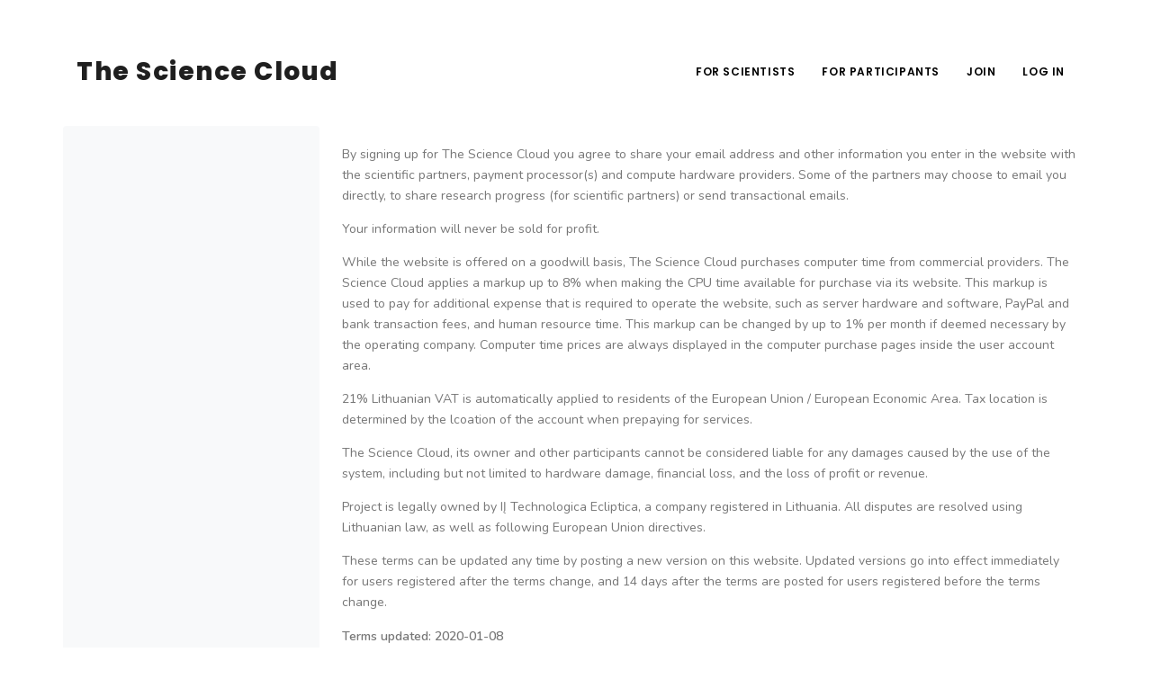

--- FILE ---
content_type: text/html; charset=UTF-8
request_url: https://thescience.cloud/pages/terms
body_size: 2743
content:
<!DOCTYPE html> 
<html lang="en-US">

<head>
    <meta name="viewport" content="width=device-width, initial-scale=1" />
    <meta http-equiv="content-type" content="text/html; charset=utf-8" />

    <title>The Science Cloud</title>

    <!-- Stylesheets & Fonts -->
    <link href="/css/plugins.css" rel="stylesheet">
    <link href="/css/style.css" rel="stylesheet">
    <link href="/css/fonts.css" rel="stylesheet">
    <link href="/css/custom.css?2021051901" rel="stylesheet">

    <script src="/js/jquery.js"></script>
    <script src="/js/accounting.min.js"></script>
    <script src="/js/main.js"></script>

<!-- Global site tag (gtag.js) - Google Analytics -->
<script async src="https://www.googletagmanager.com/gtag/js?id=UA-183276-19"></script>
<script>
  window.dataLayer = window.dataLayer || [];
  function gtag(){dataLayer.push(arguments);}
  gtag('js', new Date());

  gtag('config', 'UA-183276-19');
</script>

<!-- Hotjar Tracking Code for https://thescience.cloud/ -->
<script>
    (function(h,o,t,j,a,r){
        h.hj=h.hj||function(){(h.hj.q=h.hj.q||[]).push(arguments)};
        h._hjSettings={hjid:3860345,hjsv:6};
        a=o.getElementsByTagName('head')[0];
        r=o.createElement('script');r.async=1;
        r.src=t+h._hjSettings.hjid+j+h._hjSettings.hjsv;
        a.appendChild(r);
    })(window,document,'https://static.hotjar.com/c/hotjar-','.js?sv=');
</script>

<!-- Begin Inspectlet Asynchronous Code -->
<script type="text/javascript">
(function() {
window.__insp = window.__insp || [];
__insp.push(['wid', 2086023284]);
var ldinsp = function(){
if(typeof window.__inspld != "undefined") return; window.__inspld = 1; var insp = document.createElement('script'); insp.type = 'text/javascript'; insp.async = true; insp.id = "inspsync"; insp.src = ('https:' == document.location.protocol ? 'https' : 'http') + '://cdn.inspectlet.com/inspectlet.js?wid=2086023284&r=' + Math.floor(new Date().getTime()/3600000); var x = document.getElementsByTagName('script')[0]; x.parentNode.insertBefore(insp, x); };
setTimeout(ldinsp, 0);
})();
</script>
<!-- End Inspectlet Asynchronous Code -->


</head>

<body>
 
    <!-- Body Inner -->
    <div class="body-inner">
 
        <!-- Header-->
        <header id="header" class="header-modern header-dark">
            <div class="header-inner">
                <div class="container">
                    <!--Logo-->
                    <div id="logo">
                        <a href="/">
                               <span class="logo-default">The Science Cloud</span>
                               <span class="logo-dark">The Science Cloud</span>
                        </a>
                    </div>
                    <!--End: Logo-->

                    <!--Navigation-->
                    <div id="mainMenu-trigger">
                        <a class="lines-button x"><span class="lines"></span></a>
                    </div>

                    <div id="mainMenu">
                        <div class="container">
                            <nav>
                                <ul>
                                    <li><a href="/pages/scientists">For scientists</a></li>
                                    <li><a href="/pages/participants">For participants</a></li>

                                                                        <li><a href="/users/register">Join</a></li>
                                    <li><a href="/users/login">Log in</a></li>
                                                                    </ul>
                            </nav>
                        </div>
                    </div>
                    <!--end: Navigation-->
                </div>
            </div>
        </header>
        <!-- End: Header-->
 
        <!-- Page Content -->
        <section id="page-content" class="sidebar-left">
            <div class="container">
                <div class="row">
                    <!-- content -->
                    <div class="content col-lg-9">
                        
                        <div class="float-right">
    <ul class="nav nav-pills">
            </ul>
</div>

                        
                                                <p>
    By signing up for The Science Cloud you agree to share your email address and other information you enter in the website with the scientific partners, payment processor(s) and compute hardware providers.    Some of the partners may choose to email you directly, to share research progress (for scientific partners) or send transactional emails.</p>

<p>
    Your information will never be sold for profit.</p>

<p>
    While the website is offered on a goodwill basis, The Science Cloud purchases computer time from commercial providers.    The Science Cloud applies a markup up to 8% when making the CPU time available for purchase via its website.    This markup is used to pay for additional expense that is required to operate the website, such as server hardware and software, PayPal and bank transaction fees, and human resource time.    This markup can be changed by up to 1% per month if deemed necessary by the operating company.    Computer time prices are always displayed in the computer purchase pages inside the user account area.</p>

<p>
    21% Lithuanian VAT is automatically applied to residents of the European Union / European Economic Area.    Tax location is determined by the lcoation of the account when prepaying for services.</p>

<p>
    The Science Cloud, its owner and other participants cannot be considered liable for any damages caused by the use of the system, including but not limited to hardware damage, financial loss, and the loss of profit or revenue.</p>

<p>
    Project is legally owned by IĮ Technologica Ecliptica, a company registered in Lithuania.    All disputes are resolved using Lithuanian law, as well as following European Union directives.</p>

<p>
    These terms can be updated any time by posting a new version on this website.    Updated versions go into effect immediately for users registered after the terms change, and 14 days after the terms are posted for users registered before the terms change.</p>

<p><strong>Terms updated: 2020-01-08</strong></p>
                                            </div>
                    <!-- end: content -->
                    <!-- Sidebar-->
                    <div class="sidebar sidebar-modern col-lg-3">
                        <ul class="list-icon list-icon-arrow list-icon-colored">
                                                    </ul>
                    </div>
                    <!-- end: sidebar-->
                </div>
            </div>
        </section>

        <!-- Footer-->
        <footer id="footer">
            <div class="footer-content">
                <div class="container text-right">
                    <a href="mailto:info@thescience.cloud" class="btn btn-primary">Contact us</a>
                    <a href="mailto:info@thescience.cloud?subject=bug" class="btn btn-danger">Report a bug</a>
                </div>
            </div>
            <div class="copyright-content">
                <div class="container">
                    Copyright &copy; 2026 IĮ Technologica Ecliptica / Rytis Slatkevičius.                    <a href="/pages/terms">Terms and conditions</a>                    <a href="https://trello.com/b/gELSMkiK/thesciencecloud">Planned features</a>                </div>
            </div>
        </footer>
        <!-- end: Footer-->
 
     </div>
    <!-- end: Body Inner -->

    <!--Plugins-->
    <script src="/js/plugins.js"></script>

    <!--Template functions-->
    <script src="/js/functions.js"></script>
</body>
</html>


--- FILE ---
content_type: text/css
request_url: https://thescience.cloud/css/style.css
body_size: 59411
content:
@charset "UTF-8";
@import "https://fonts.googleapis.com/css?family=Poppins:100,200,400,500,600,700,800|Nunito:300,400,600,700,800";
/***********************************************************************
**														                                        **
**         POLO Html5 Template		   								                  **
**         Author: INSPIRO MEDIA								                      **
**		   URL: http://www.inspiro-media.com						                **
**	       													                                  **
************************************************************************/
/*  Content & Layout */
html { overflow-x: hidden; }

body .body-inner, body #wrapper { padding: 0; margin: 0; }
body .container-wide { width: 100%; margin: 0 auto; padding: 0 60px; }

@media (max-width: 992px) { #wrapper, .body-inner { width: 100%; margin: 0; }
  .container-wide { padding: 0 30px; } }
@media (min-width: 992px) { body.boxed .body-inner { float: none; width: 1200px; margin: 0 auto; }
  body.modern .body-inner .container { max-width: 1500px; }
  body.frame:before, body.frame:after { border: 10px solid #fff; content: ""; position: fixed; width: auto; height: 20px; z-index: 200; -webkit-box-shadow: 0 0 14px 0 rgba(0, 0, 0, 0.1); box-shadow: 0 0 14px 0 rgba(0, 0, 0, 0.1); left: 0; right: 0; }
  body.frame:after { bottom: 0; }
  body.frame .body-inner { padding: 20px; }
  body.frame .body-inner:before, body.frame .body-inner:after { border: 10px solid #fff; content: ""; position: fixed; width: 20px; z-index: 200; -webkit-box-shadow: 0px 10px 14px 0 rgba(0, 0, 0, 0.1); box-shadow: 0px 10px 14px 0 rgba(0, 0, 0, 0.1); top: 20px; bottom: 20px; left: 0; right: auto; }
  body.frame .body-inner:after { left: auto; right: 0; -webkit-box-shadow: 0px 10px 14px 0 rgba(0, 0, 0, 0.1); box-shadow: 0px 10px 14px 0 rgba(0, 0, 0, 0.1); }
  body.frame #scrollTop { right: 46px; } }
.container-fullwidth { margin: 0 auto; }
.container-fullwidth .row { padding-left: 15px; padding-right: 15px; }

/* Sections */
section { padding: 80px 0; position: relative; width: 100%; overflow: hidden; z-index: 1; background-color: #ffffff; }

@media (max-width: 768px) { section { padding: 40px 0; } }
@media (max-width: 992px) { .container { padding: 0 30px; } }
 /* ---------------------------------------------------------------------- Page title
-------------------------------------------------------------------------*/
#page-title { clear: both; padding: 80px 0; background-color: #f8f9fa; position: relative; /* page header left*/ /* page header right*/ }
#page-title .page-title { text-align: center; padding: 0; }
#page-title .page-title > h1 { font-family: "Poppins", sans-serif; font-size: 2.5rem; line-height: 1.2; font-weight: 400; margin-bottom: 1rem; }
#page-title .page-title > span { font-weight: 400; font-size: 14px; }
#page-title .breadcrumb { text-align: center; margin-bottom: 0; padding: 0; }
#page-title.page-title-left .page-title { float: left; text-align: left; clear: both; }
#page-title.page-title-left .breadcrumb { float: left; text-align: left; display: block; }
#page-title.page-title-right .page-title { float: right; text-align: right; clear: both; }
#page-title.page-title-right .breadcrumb { float: right; text-align: right; }
#page-title.dark .page-title > h1 { color: #1f1f1f; }
#page-title.dark .page-title > span { color: #1f1f1f; }
#page-title.dark .breadcrumb ul li + li:before { color: #1f1f1f; }
#page-title.dark .breadcrumb ul li a { color: #1f1f1f; }
#page-title[data-bg-parallax] .page-title > h1 { color: #ffffff; }
#page-title[data-bg-parallax] .page-title > span { color: #ffffff; }
#page-title[data-bg-parallax] .breadcrumb ul li + li:before { color: #ffffff; }
#page-title[data-bg-parallax] .breadcrumb ul li a { color: #ffffff; }
#page-title[data-bg-parallax], #page-title[data-bg-video] { background-color: #1f1f1f; }

#header[data-transparent="true"] + #page-title { top: -120px; margin-bottom: -124px; position: relative; padding: 220px 0 160px 0; }

@media (max-width: 992px) { #page-title .page-title > h1 { font-size: 26px; line-height: 34px; }
  #header[data-transparent="true"] + #page-title { top: -120px; margin-bottom: -124px; padding: 160px 0 80px 0; } }
/*-------------------------------------------------------- Content
---------------------------------------------------------*/
#page-content:not(.no-sidebar) { padding: 40px 0 40px 0; }
#page-content:not(.no-sidebar).sidebar-left > .container > .row, #page-content:not(.no-sidebar).sidebar-left > .container-wide > .row, #page-content:not(.no-sidebar).sidebar-left > .container-fluid > .row { -webkit-box-orient: horizontal; -webkit-box-direction: reverse; -ms-flex-direction: row-reverse; flex-direction: row-reverse; }
#page-content:not(.no-sidebar).sidebar-right > .container > .row, #page-content:not(.no-sidebar).sidebar-right > .container-wide > .row, #page-content:not(.no-sidebar).sidebar-right > .container-fluid > .row { -webkit-box-orient: horizontal; -webkit-box-direction: normal; -ms-flex-direction: row; flex-direction: row; }
#page-content:not(.no-sidebar).sidebar-right > .container > .row, #page-content:not(.no-sidebar).sidebar-right > .container-wide > .row, #page-content:not(.no-sidebar).sidebar-right > .container-fluid > .row { -webkit-box-orient: horizontal; -webkit-box-direction: normal; -ms-flex-direction: row; flex-direction: row; }
#page-content:not(.no-sidebar).sidebar-both > .container > .row, #page-content:not(.no-sidebar).sidebar-both > .container-wide > .row, #page-content:not(.no-sidebar).sidebar-both > .container-fluid > .row { -webkit-box-orient: horizontal; -webkit-box-direction: normal; -ms-flex-direction: row; flex-direction: row; }

#content { overflow: hidden; padding: 60px 0; position: relative; }
#content .container, #content .container-wide, #content .container-fluid { position: relative; }

.page-content-shadow { -webkit-box-shadow: 0 82px 53px 10px rgba(0, 0, 0, 0.3); box-shadow: 0 82px 53px 10px rgba(0, 0, 0, 0.3); }

.content { padding-right: 25px; margin-bottom: 26px; }

.sidebar { padding-left: 25px; }
.sidebar .content { padding-right: 25px; padding-left: 15px; }
.sidebar .sidebar { padding-left: 25px; padding-right: 15px; }
.sidebar.sidebar-modern { padding-left: 15px; padding-right: 15px; }
.sidebar.sidebar-modern:before { background-color: #f8f9fa; width: 100%; content: ""; position: absolute; z-index: -10; bottom: -10px; left: 0; right: 0; top: -20px; border-radius: 4px; }

.sidebar-left .content { padding-left: 25px; padding-right: 15px; }
.sidebar-left .sidebar { padding-right: 25px; padding-left: 15px; }
.sidebar-left .sidebar.sidebar-modern { padding-left: 15px; padding-right: 15px; }

.sidebar-both .sidebar { padding-left: 15px; padding-right: 25px; }
.sidebar-both .sidebar.sidebar-modern { padding-left: 15px; padding-right: 15px; }
.sidebar-both .content { padding-right: 25px; padding-left: 25px; }
.sidebar-both .content + .sidebar { padding-left: 25px; border-right-width: 0; padding-right: 15px; }
.sidebar-both .content + .sidebar.sidebar-modern { padding-left: 15px; padding-right: 15px; }

@media (max-width: 991px) { #page-content:not(.no-sidebar).sidebar-both > .container > .row .content, #page-content:not(.no-sidebar).sidebar-both > .container-wide > .row .content, #page-content:not(.no-sidebar).sidebar-both > .container-fluid > .row .content { -webkit-box-ordinal-group: 0; -ms-flex-order: -1; order: -1; }
  .content, .sidebar { width: 100% !important; padding-left: 15px; padding-right: 15px; }
  .sidebar-right .sidebar, .sidebar-right .content, .sidebar-both .content, .sidebar-both .content + .sidebar { padding-right: 15px; padding-left: 15px; }
  .sidebar-both .sidebar:before, .sidebar-right .sidebar:before, .sidebar:before { right: 0; border-right-width: 0; border-left-width: 0; left: 0; }
  .sidebar-both .sidebar .widgets, .sidebar-right .sidebar .widgets, .sidebar .widgets { float: left; }
  .sidebar-both .content + .sidebar { border-right-width: 0; }
  .sidebar-both .content + .sidebar:before { border-right-width: 0; border-left-width: 0; } }
@media (max-width: 991px) { #page-content { padding: 20px 0 20px 0; } }
.grid-layout { overflow: hidden; margin-bottom: -2px !important; }
.grid-layout > * { opacity: 0; -webkit-transition: opacity .5s ease; transition: opacity .5s ease; }
.grid-layout .grid-loader { -webkit-transition: opacity .1s ease; transition: opacity .1s ease; opacity: 1; z-index: -1; }
.grid-layout.grid-loaded > * { opacity: 1; }
.grid-layout.grid-loaded .grid-loader { opacity: 0; }

.grid-layout, .portfolioo, .posts { position: relative; display: block; clear: both; padding: 0; }

.grid-mix-size .portfolio-item:nth-child(2n) .new-badge { right: 70px !important; }
.grid-mix-size .portfolio-item:nth-child(2n) > .portfolio-item-wrap { -webkit-transform: scale(0.75); transform: scale(0.8); }

/*Grid columns: 5*/
.grid-6-columns .grid-item, .post-6-columns .post-item, .portfolio-6-columns .portfolio-item { width: 16.6666666666%; }
.grid-6-columns .grid-item.large-width, .post-6-columns .post-item.large-width, .portfolio-6-columns .portfolio-item.large-width { width: 33.333333333%; }

/*Grid columns: 5*/
.grid-5-columns .grid-item, .post-5-columns .post-item, .portfolio-5-columns .portfolio-item { width: 20%; }
.grid-5-columns .grid-item.large-width, .post-5-columns .post-item.large-width, .portfolio-5-columns .portfolio-item.large-width { width: 40%; }

/*Grid columns: 4*/
.grid-4-columns .grid-item, .post-4-columns .post-item, .portfolio-4-columns .portfolio-item { width: 25%; }
.grid-4-columns .grid-item.large-width, .post-4-columns .post-item.large-width, .portfolio-4-columns .portfolio-item.large-width { width: 50%; }

/*Grid columns: 3*/
.grid-3-columns .grid-item, .post-3-columns .post-item, .portfolio-3-columns .portfolio-item { width: 33.333333333%; }
.grid-3-columns .grid-item.large-width, .post-3-columns .post-item.large-width, .portfolio-3-columns .portfolio-item.large-width { width: 66.6666666666%; }

/*Grid columns: 2*/
.grid-2-columns .grid-item, .post-2-columns .post-item, .portfolio-2-columns .portfolio-item { width: 50.00%; }
.grid-2-columns .grid-item.large-width, .post-2-columns .post-item.large-width, .portfolio-2-columns .portfolio-item.large-width { width: 100%; }

/*Grid columns: 1*/
.grid-1-columns .grid-item, .post-1-columns .post-item, .portfolio-1-columns .portfolio-item { width: 100%; }
.grid-1-columns .grid-item.large-width, .post-1-columns .post-item.large-width, .portfolio-1-columns .portfolio-item.large-width { width: 100%; }

@media (max-width: 1380px) { .grid-5-columns .grid-item, .post-5-columns .post-item, .portfolio-5-columns .portfolio-item { width: 25%; }
  .grid-5-columns .grid-item.large-width, .post-5-columns .post-item.large-width, .portfolio-5-columns .portfolio-item.large-width { width: 50%; } }
/*Tablet Landscape*/
@media (max-width: 991px) { /*Grid columns: 6,5,4*/
  .grid-6-columns .grid-item, .post-6-columns .post-item, .portfolio-6-columns .portfolio-item, .grid-5-columns .grid-item, .post-5-columns .post-item, .portfolio-5-columns .portfolio-item, .grid-4-columns .grid-item, .post-4-columns .post-item, .portfolio-4-columns .portfolio-item { width: 33.3333333333%; }
  .grid-6-columns .grid-item.large-width, .post-6-columns .post-item.large-width, .portfolio-6-columns .portfolio-item.large-width, .grid-5-columns .grid-item.large-width, .post-5-columns .post-item.large-width, .portfolio-5-columns .portfolio-item.large-width, .grid-4-columns .grid-item.large-width, .post-4-columns .post-item.large-width, .portfolio-4-columns .portfolio-item.large-width { width: 66.6666666666%; }
  /*Grid columns: 3,2*/
  .grid-3-columns .grid-item, .post-3-columns .post-item, .portfolio-3-columns .portfolio-item, .grid-2-columns .grid-item, .post-2-columns .post-item, .portfolio-2-columns .portfolio-item { width: 50%; }
  .grid-3-columns .grid-item.large-width, .post-3-columns .post-item.large-width, .portfolio-3-columns .portfolio-item.large-width, .grid-2-columns .grid-item.large-width, .post-2-columns .post-item.large-width, .portfolio-2-columns .portfolio-item.large-width { width: 100%; } }
/*Tablet Portrait*/
@media (max-width: 767px) { /*Grid columns: 6,5,4*/
  .grid-6-columns .grid-item, .post-6-columns .post-item, .portfolio-6-columns .portfolio-item, .grid-5-columns .grid-item, .post-5-columns .post-item, .portfolio-5-columns .portfolio-item, .grid-4-columns .grid-item, .post-4-columns .post-item, .portfolio-4-columns .portfolio-item { width: 50%; }
  .grid-6-columns .grid-item.large-width, .post-6-columns .post-item.large-width, .portfolio-6-columns .portfolio-item.large-width, .grid-5-columns .grid-item.large-width, .post-5-columns .post-item.large-width, .portfolio-5-columns .portfolio-item.large-width, .grid-4-columns .grid-item.large-width, .post-4-columns .post-item.large-width, .portfolio-4-columns .portfolio-item.large-width { width: 100%; }
  /*Grid columns: 3,2*/
  .grid-3-columns .grid-item, .post-3-columns .post-item, .portfolio-3-columns .portfolio-item, .grid-2-columns .grid-item, .post-2-columns .post-item, .portfolio-2-columns .portfolio-item { width: 50%; }
  .grid-3-columns .grid-item.large-width, .post-3-columns .post-item.large-width, .portfolio-3-columns .portfolio-item.large-width, .grid-2-columns .grid-item.large-width, .post-2-columns .post-item.large-width, .portfolio-2-columns .portfolio-item.large-width { width: 100%; } }
/*Tablet Portrait*/
@media (max-width: 480px) { /*Grid columns: 6,5,4,3,2*/
  .grid-6-columns .grid-item, .post-6-columns .post-item, .portfolio-6-columns .portfolio-item, .grid-5-columns .grid-item, .post-5-columns .post-item, .portfolio-5-columns .portfolio-item, .grid-4-columns .grid-item, .post-4-columns .post-item, .portfolio-4-columns .portfolio-item, .grid-3-columns .grid-item, .post-3-columns .post-item, .portfolio-3-columns .portfolio-item, .grid-2-columns .grid-item, .post-2-columns .post-item, .portfolio-2-columns .portfolio-item { width: 100%; }
  .grid-6-columns .grid-item.large-width, .post-6-columns .post-item.large-width, .portfolio-6-columns .portfolio-item.large-width, .grid-5-columns .grid-item.large-width, .post-5-columns .post-item.large-width, .portfolio-5-columns .portfolio-item.large-width, .grid-4-columns .grid-item.large-width, .post-4-columns .post-item.large-width, .portfolio-4-columns .portfolio-item.large-width, .grid-3-columns .grid-item.large-width, .post-3-columns .post-item.large-width, .portfolio-3-columns .portfolio-item.large-width, .grid-2-columns .grid-item.large-width, .post-2-columns .post-item.large-width, .portfolio-2-columns .portfolio-item.large-width { width: 100%; }
  .grid-xs-2-columns .grid-item, .post-xs-2-columns .post-item, .portfolio-xs-2-columns .portfolio-item { width: 50%; }
  .grid-xs-2-columns .grid-item.large-width, .post-xs-2-columns .post-item.large-width, .portfolio-xs-2-columns .portfolio-item.large-width { width: 100%; }
  .grid-xs-3-columns .grid-item, .post-xs-3-columns .post-item, .portfolio-xs-3-columns .portfolio-item { width: 33.3333333333%; }
  .grid-xs-3-columns .grid-item.large-width, .post-xs-3-columns .post-item.large-width, .portfolio-xs-3-columns .portfolio-item.large-width { width: 66.6666666666%; }
  .grid-xs-4-columns .grid-item, .post-xs-4-columns .post-item, .portfolio-xs-4-columns .portfolio-item { width: 25%; }
  .grid-xs-4-columns .grid-item.large-width, .post-xs-4-columns .post-item.large-width, .portfolio-xs-4-columns .portfolio-item.large-width { width: 25%; } }
/*Grid item */
.grid-item .post-item { width: 100%; padding: 0; }

.grid-item > img, .grid-item > a > img { width: 100%; height: auto; }

.grid-item > .widget { margin: 0; }

.grid-item { height: auto !important; }

/* ----------------------------------------------------------------
	Grid Filter
-----------------------------------------------------------------*/
.grid-filter { clear: both; display: block; width: 100%; margin-bottom: 26px; position: relative; }
.grid-filter ul { list-style: none; padding: 0; position: relative; height: auto; }
.grid-filter li { position: relative; margin-right: 6px; border: 0; margin-bottom: -1px; display: inline-block; }
.grid-filter li a { font-weight: 600; display: block; position: relative; padding: 8px 10px; font-size: 13px; line-height: 15px; color: #484848; border-radius: 50px; -webkit-transition: all .3s ease; transition: all .3s ease; border-width: 2px; border-style: solid; border-color: transparent; }
.grid-filter li:hover a, .grid-filter li:hover a:hover, .grid-filter li:hover a:active, .grid-filter li:hover a:focus, .grid-filter li.active a, .grid-filter li.active a:hover, .grid-filter li.active a:active, .grid-filter li.active a:focus { background-color: #2250fc; color: #ffffff; }
.grid-filter li.active { cursor: pointer; pointer-events: none; }
.grid-filter li.active a { color: #ffffff; pointer-events: none; }
.grid-filter.gf-outline li:hover a, .grid-filter.gf-outline li.active a { border-color: #2250fc; color: #2250fc; background-color: transparent; }
.grid-filter.gf-lines li a { border-radius: 0; border: none; background-color: transparent !important; }
.grid-filter.gf-lines li a:after { content: ''; position: absolute; top: auto; bottom: -2px; left: 50%; width: 0; height: 2px; -webkit-transition: all 0.3s ease; transition: all 0.3s ease; }
.grid-filter.gf-lines li:hover a, .grid-filter.gf-lines li.active a { color: #2250fc; }
.grid-filter.gf-lines li:hover a:after, .grid-filter.gf-lines li.active a:after { width: 100%; left: 0%; background-color: #2250fc; }
.grid-filter.gf-line-bottom { border-bottom: 2px solid #ebebeb; }
.grid-filter.gf-classic li a { color: #484848; border-radius: 4px; }
.grid-filter.gf-classic li:hover a, .grid-filter.gf-classic li.active a { background-color: #2250fc; color: #ffffff; }
.grid-filter.gf-light li a { color: #ffffff; background-color: transparent; }
.grid-filter.gf-light li:hover a, .grid-filter.gf-light li.active a { color: #ffffff; border-color: #ffffff; background-color: transparent; }
.grid-filter.gf-dark li a { color: #1f1f1f; background-color: transparent; }
.grid-filter.gf-dark li:hover, .grid-filter.gf-dark li.active { background-color: transparent; }
.grid-filter.gf-dark li:hover a, .grid-filter.gf-dark li.active a { background-color: transparent; color: #1f1f1f; border-color: #1f1f1f; }
.grid-filter.gf-default li a { color: none; border-radius: 0; background-color: transparent; }
.grid-filter.gf-default li:hover a, .grid-filter.gf-default li.active a { background-color: transparent; color: #2250fc; }
.grid-filter.gf-creative li a { border-radius: 0; border: none; }
.grid-filter.gf-creative li a:after { background: #1f1f1f; content: ""; height: 2px; left: 0; opacity: 0; position: absolute; top: 100%; -webkit-transform: translateY(10px); transform: translateY(10px); -webkit-transition: opacity 0.3s ease 0s, -webkit-transform 0.3s ease 0s; transition: opacity 0.3s ease 0s, -webkit-transform 0.3s ease 0s; transition: opacity 0.3s ease 0s, transform 0.3s ease 0s; transition: opacity 0.3s ease 0s, transform 0.3s ease 0s, -webkit-transform 0.3s ease 0s; width: 100%; }
.grid-filter.gf-creative li:hover, .grid-filter.gf-creative li.active { background-color: transparent; }
.grid-filter.gf-creative li:hover a, .grid-filter.gf-creative li.active a { color: #484848; background-color: transparent; }
.grid-filter.gf-creative li:hover a:after, .grid-filter.gf-creative li.active a:after { opacity: 1; -webkit-transform: translateY(0px); transform: translateY(0px); }
.grid-filter.gf-list li { clear: both; margin-bottom: 3px; }
.grid-filter.center li { text-align: center; float: none; }

.grid-active-title { font-size: 3rem; font-weight: 100; opacity: 0.1; position: absolute; right: 0; top: -6px; }

.content .grid-active-title { font-size: 42px; }

.sidebar-both .grid-active-title { display: none; }

@media (max-width: 991px) { .grid-active-title { display: none; }
  .grid-filter li { width: 33.33%; margin-right: 0; margin-bottom: 4px; }
  .grid-filter li a { text-align: center; -webkit-transition: none; transition: none; } }
@media (max-width: 479px) { .grid-filter li { width: 50%; margin-right: 0; } }
/* ----------------------------------------------------------------
	Extras
-----------------------------------------------------------------*/
.infinite-scroll-message, #showMore { height: 80px; padding-top: 36px; text-align: center; }
.infinite-scroll-message p, #showMore p { margin: 0; }

.grid-loader { border-radius: 50%; width: 2.5em; height: 2.5em; -webkit-animation-fill-mode: both; animation-fill-mode: both; -webkit-animation: load7 1.8s infinite ease-in-out; animation: load7 1.8s infinite ease-in-out; position: absolute; top: 60px; left: 48%; color: #dadada; font-size: 6px; text-indent: -9999em; -webkit-transform: translateZ(0); transform: translateZ(0); -webkit-animation-delay: -0.16s; animation-delay: -0.16s; }
.grid-loader:before, .grid-loader:after { border-radius: 50%; width: 2.5em; height: 2.5em; -webkit-animation-fill-mode: both; animation-fill-mode: both; -webkit-animation: load7 1.8s infinite ease-in-out; animation: load7 1.8s infinite ease-in-out; }
.grid-loader:before, .grid-loader:after { content: ''; position: absolute; top: 0; }
.grid-loader:before { left: -3.5em; -webkit-animation-delay: -0.32s; animation-delay: -0.32s; }
.grid-loader:after { left: 3.5em; }

@-webkit-keyframes load7 { 0%,
    80%,
    100% { -webkit-box-shadow: 0 2.5em 0 -1.3em; box-shadow: 0 2.5em 0 -1.3em; }
  40% { -webkit-box-shadow: 0 2.5em 0 0; box-shadow: 0 2.5em 0 0; } }
@keyframes load7 { 0%,
    80%,
    100% { -webkit-box-shadow: 0 2.5em 0 -1.3em; box-shadow: 0 2.5em 0 -1.3em; }
  40% { -webkit-box-shadow: 0 2.5em 0 0; box-shadow: 0 2.5em 0 0; } }
/*  Header */
/* ----------------------------------------------------------------
Topbar
-----------------------------------------------------------------*/
#topbar { position: relative; z-index: 200; background-color: #ffffff; /*colored*/ }
#topbar .top-menu { list-style: outside none none; margin: 0; padding: 0; float: left; }
#topbar .top-menu > li { display: inline-block; height: 40px; line-height: 40px; }
#topbar .top-menu > li > a { color: #484848; display: block; font-size: 12px; font-weight: 500; height: 40px; margin-right: 16px; }
#topbar .top-links { position: relative; }
#topbar .social-icons { float: right; height: 100%; overflow: hidden; }
#topbar .social-icons li, #topbar .social-icons li a { float: left; list-style: outside none none; }
#topbar .social-icons li a { border-radius: 0px; font-size: 15px; height: 40px; line-height: 40px; text-align: center; width: 35px; overflow: hidden; margin: 0; }
#topbar.dark { background-color: #1f1f1f; }
#topbar.dark .top-menu > li > a, #topbar.dark .social-icons li a { color: #ffffff !important; }
#topbar.topbar-colored, #topbar.topbar-colored.dark { background-color: #2250fc; }

.topbar-dropdown { color: #747474; float: left; font-size: 13px; font-weight: 400; position: relative; }
.topbar-dropdown .title { border-left: 1px solid #eeeeee; padding: 0 20px; cursor: pointer; line-height: 40px; }
.topbar-dropdown .title a { color: #747474; }
.topbar-dropdown .title a:hover { text-decoration: underline; }
.topbar-dropdown .title b { font-weight: 600; }
.topbar-dropdown .title .fa { margin-left: 7px; position: relative; top: -1px; }
.topbar-dropdown .title .fa:first-child { margin-left: 0; margin-right: 7px; }
.topbar-dropdown:first-child .title { border-color: transparent; padding-left: 0; }
.topbar-dropdown .title img, .topbar-dropdown .list-entry img { display: inline-block; vertical-align: middle; margin-right: 7px; position: relative; top: -1px; }
.topbar-dropdown .dropdown-list { position: absolute; width: auto; left: 0px; top: auto; border-radius: 3px; background-color: #ffffff; -webkit-box-shadow: 0 0 10px rgba(0, 0, 0, 0.1); box-shadow: 0 0 10px rgba(0, 0, 0, 0.1); border: solid 1px #eee; padding: 0px 16px; z-index: 1; text-align: left; opacity: 0; -webkit-transition: all 300ms ease-out; transition: all 300ms ease-out; -ms-transition: all 300ms ease-out; transform-origin: 50% 0% 0px; -moz-transform-origin: 50% 0% 0px; -webkit-transform-origin: 50% 0% 0px; -ms-transform-origin: 50% 0% 0px; z-index: 1; visibility: hidden; }
.topbar-dropdown:hover .dropdown-list, .topbar-dropdown:hover .topbar-form { opacity: 1; transform: scale(1); -moz-transform: scale(1); -webkit-transform: scale(1); -ms-transform: scale(1); visibility: visible; }
.topbar-dropdown .list-entry { line-height: 30px; white-space: nowrap; display: block; color: #747474; padding: 2px 0; border-top: 1px #f0f0f0 solid; }
.topbar-dropdown .list-entry:hover { color: #222; }
.topbar-dropdown .list-entry:first-child { border-top: none; }
.topbar-dropdown .topbar-form { position: absolute; width: 240px; padding: 20px 20px 10px 20px; right: auto; top: 40px; border-radius: 3px; background-color: #ffffff; -webkit-box-shadow: 0 0 10px rgba(0, 0, 0, 0.1); box-shadow: 0 0 10px rgba(0, 0, 0, 0.1); border: solid 1px #eee; z-index: 1; text-align: left; opacity: 0; -webkit-transition: all 300ms ease-out; transition: all 300ms ease-out; -ms-transition: all 300ms ease-out; transform-origin: 50% 0% 0px; -moz-transform-origin: 50% 0% 0px; -webkit-transform-origin: 50% 0% 0px; -ms-transform-origin: 50% 0% 0px; visibility: hidden; }
.topbar-dropdown input { margin-bottom: 2px; }
.topbar-dropdown .form-group { margin-bottom: 10px; }
.topbar-dropdown .checkbox { display: inline-block; margin-bottom: 0; margin-top: 0; vertical-align: middle; margin-top: -12px; }
.topbar-dropdown.float-right .title { padding: 0 0px 0 20px !important; }
.topbar-dropdown .dropdown-invert.topbar-form { left: auto; right: -20px; }

#topbar.topbar-fullwidth > .container { max-width: 100%; padding: 0 30px; }

#topbar { border-bottom: 1px solid #eeeeee; }
#topbar.topbar-dark, #topbar.dark { background-color: #252525; border-color: rgba(231, 231, 231, 0.25); }
#topbar.topbar-dark .top-menu > li > a, #topbar.topbar-dark .social-icons li a, #topbar.dark .top-menu > li > a, #topbar.dark .social-icons li a { color: #ffffff !important; }
#topbar .topbar-light .top-menu > li > a, #topbar .topbar-light .social-icons li a { color: #111 !important; }

.topbar-transparent { margin-top: -2px; }
.topbar-transparent.topbar-dark .topbar-dropdown .title a, .topbar-transparent.topbar-dark .topbar-dropdown { color: #ffffff; }
.topbar-transparent .topbar-dropdown .title { border-color: rgba(231, 231, 231, 0.25); }
.topbar-transparent .topbar-dropdown:first-child .title { border-color: transparent; }

#topbar.topbar-dark.topbar-colored { border-bottom: 0; }
#topbar.dark { border-bottom: 1px solid rgba(231, 231, 231, 0.05); }
#topbar.dark.topbar-transparent { background-color: transparent; border-bottom: 1px solid rgba(144, 144, 144, 0.25); }

#topbar ~ #header[data-transparent="true"] + #slider, #topbar ~ #header[data-transparent="true"] + .fullscreen, #topbar ~ #header[data-transparent="true"] + .halfscreen, #topbar ~ #header[data-transparent="true"] + #google-map { top: -120px; margin-bottom: -120px; }

@media (max-width: 991px) { #topbar.topbar-transparent.dark { background-color: #ffffff !important; }
  #topbar.topbar-transparent.dark .top-menu > li > a, #topbar.topbar-transparent.dark .social-icons li a { color: #484848 !important; } }
/* ---------------------------------------------------------------- Header
-----------------------------------------------------------------*/
#header { position: relative; width: 100%; z-index: 199 !important; height: 80px; line-height: 80px; }
#header .container { position: relative; }
#header .header-inner, #header #header-wrap { height: 80px; background-color: #fff; /*         backface-visibility: hidden;
-webkit-backface-visibility: hidden; */ left: 0; right: 0; -webkit-transition: all .4s ease-in-out; transition: all .4s ease-in-out; /*logo*/ }
#header .header-inner #logo, #header #header-wrap #logo { float: left; font-size: 28px; position: relative; z-index: 1; -webkit-transition: all .4s ease-in-out; transition: all .4s ease-in-out; height: 80px; }
#header .header-inner #logo a > img, #header #header-wrap #logo a > img { vertical-align: inherit; -webkit-transition: all .4s ease-in-out; transition: all .4s ease-in-out; height: 80px; width: auto; }
#header .header-inner #logo a > img, #header .header-inner #logo a [class*="logo-"], #header #header-wrap #logo a > img, #header #header-wrap #logo a [class*="logo-"] { display: none; }
#header .header-inner #logo a .logo-default, #header #header-wrap #logo a .logo-default { display: block; }
#header .header-inner #logo a, #header .header-inner #logo a span, #header #header-wrap #logo a, #header #header-wrap #logo a span { font-family: "Poppins", sans-serif; font-size: 40px; color: #1f1f1f; font-weight: 800; letter-spacing: 1.5px; }
#header[data-fullwidth="true"] .header-inner .container, #header[data-fullwidth="true"] #header-wrap .container { max-width: 100%; padding: 0 30px; }
#header.header-modern:not(.header-active) { margin: 40px auto 0; width: 1200px; }
#header.header-modern:not(.header-active) .header-inner, #header.header-modern:not(.header-active) #header-wrap { border-radius: 4px; }
#header.header-modern:not(.header-active) + .inspiro-slider, #header.header-modern:not(.header-active) + #slider, #header.header-modern:not(.header-active) + .fullscreen, #header.header-modern:not(.header-active) + .halfscreen, #header.header-modern:not(.header-active) + #google-map { top: -130px; margin-bottom: -130px; }
#header.header-mini { line-height: 60px; height: 60px; }
#header.header-mini .header-inner, #header.header-mini #header-wrap { height: 60px; }
#header.header-mini .header-inner #mainMenu > .container nav > ul > li > a, #header.header-mini #header-wrap #mainMenu > .container nav > ul > li > a { font-size: 11px; }
#header.header-mini .header-inner #mainMenu > .container nav > ul > li .dropdown-submenu:before, #header.header-mini #header-wrap #mainMenu > .container nav > ul > li .dropdown-submenu:before { top: -6px; }
#header.header-mini .header-inner #logo, #header.header-mini #header-wrap #logo { height: 60px; }
#header.header-mini .header-inner #logo a > img, #header.header-mini #header-wrap #logo a > img { height: 60px; }
#header.header-mini .header-inner #logo a, #header.header-mini .header-inner #logo a span, #header.header-mini #header-wrap #logo a, #header.header-mini #header-wrap #logo a span { font-size: 30px; }
#header.header-mini .header-inner #mainMenu-trigger, #header.header-mini #header-wrap #mainMenu-trigger { height: 60px; }
#header.header-mini .header-inner .header-extras, #header.header-mini #header-wrap .header-extras { height: 60px; }
#header.header-alternative { line-height: 60px; height: 60px; }
#header.header-alternative .header-inner, #header.header-alternative #header-wrap { height: 60px; }
#header.header-alternative .header-inner #mainMenu > .container nav > ul > li .dropdown-submenu:before, #header.header-alternative #header-wrap #mainMenu > .container nav > ul > li .dropdown-submenu:before { top: -6px; }
#header.header-alternative .header-inner #logo, #header.header-alternative #header-wrap #logo { height: 60px; }
#header.header-alternative .header-inner #logo a > img, #header.header-alternative #header-wrap #logo a > img { height: 60px; padding-top: 10px; padding-bottom: 10px; }
#header.header-alternative .header-inner #mainMenu-trigger, #header.header-alternative #header-wrap #mainMenu-trigger { height: 60px; }
#header.header-alternative .header-inner .header-extras, #header.header-alternative #header-wrap .header-extras { height: 60px; }
#header[data-transparent="true"]:not(.sticky-active) .header-inner, #header[data-transparent="true"]:not(.sticky-active) #header-wrap { background-color: transparent; }
#header[data-transparent="true"] + .inspiro-slider, #header[data-transparent="true"] + #slider, #header[data-transparent="true"] + .fullscreen, #header[data-transparent="true"] + .halfscreen, #header[data-transparent="true"] + #google-map { top: -80px; margin-bottom: -80px; }
#header.header-logo-right .header-inner #logo, #header.header-logo-right #header-wrap #logo { float: right; }
#header.header-logo-right .header-inner .header-extras, #header.header-logo-right #header-wrap .header-extras { float: left; }
#header.header-logo-right .header-inner #mainMenu nav, #header.header-logo-right #header-wrap #mainMenu nav { float: left; }
#header.header-shadow .header-inner, #header.header-shadow #header-wrap { -webkit-box-shadow: 0 0 18px 0 rgba(0, 0, 0, 0.12) !important; box-shadow: 0 0 18px 0 rgba(0, 0, 0, 0.12) !important; }
#header[data-transparent="true"]:not(.sticky-active) .header-inner, #header[data-transparent="true"]:not(.sticky-active) #header-wrap, #header[data-transparent="true"]:not(.sticky-active).dark .header-inner, #header[data-transparent="true"]:not(.sticky-active).dark #header-wrap { background-color: transparent; }
#header[data-transparent="true"] + .inspiro-slider, #header[data-transparent="true"] + #slider, #header[data-transparent="true"] + .fullscreen, #header[data-transparent="true"] + .halfscreen, #header[data-transparent="true"] + #google-map { top: -80px; margin-bottom: -80px; }
#header.header-sticky .header-inner, #header.header-sticky #header-wrap { -webkit-transition: top .8s ease-in-out; transition: top .8s ease-in-out; top: -140px; }
#header.header-sticky.sticky-active .header-inner, #header.header-sticky.sticky-active #header-wrap { -webkit-box-shadow: 0 12px 6px rgba(0, 0, 0, 0.06); box-shadow: 0 12px 6px rgba(0, 0, 0, 0.06); top: 0; position: fixed; }
#header.header-always-fixed .header-inner, #header.header-always-fixed #header-wrap { position: fixed !important; top: 0 !important; }

.dark #header .header-inner, .dark #header #header-wrap, #header.dark .header-inner, #header.dark #header-wrap { background-color: #181818; }
.dark #header .header-inner #logo a > img, .dark #header .header-inner #logo a [class*="logo-"], .dark #header #header-wrap #logo a > img, .dark #header #header-wrap #logo a [class*="logo-"], #header.dark .header-inner #logo a > img, #header.dark .header-inner #logo a [class*="logo-"], #header.dark #header-wrap #logo a > img, #header.dark #header-wrap #logo a [class*="logo-"] { display: none; }
.dark #header .header-inner #logo a .logo-dark, .dark #header #header-wrap #logo a .logo-dark, #header.dark .header-inner #logo a .logo-dark, #header.dark #header-wrap #logo a .logo-dark { display: block; }
.dark #header .header-inner #logo a, .dark #header .header-inner #logo a span, .dark #header #header-wrap #logo a, .dark #header #header-wrap #logo a span, #header.dark .header-inner #logo a, #header.dark .header-inner #logo a span, #header.dark #header-wrap #logo a, #header.dark #header-wrap #logo a span { color: #ffffff; }
.dark #header .header-inner .lines, .dark #header .header-inner .lines:before, .dark #header .header-inner .lines:after, .dark #header #header-wrap .lines, .dark #header #header-wrap .lines:before, .dark #header #header-wrap .lines:after, #header.dark .header-inner .lines, #header.dark .header-inner .lines:before, #header.dark .header-inner .lines:after, #header.dark #header-wrap .lines, #header.dark #header-wrap .lines:before, #header.dark #header-wrap .lines:after { background-color: #ffffff; }
.dark #header[data-transparent="true"]:not(.sticky-active) .header-inner, .dark #header[data-transparent="true"]:not(.sticky-active) #header-wrap, #header.dark[data-transparent="true"]:not(.sticky-active) .header-inner, #header.dark[data-transparent="true"]:not(.sticky-active) #header-wrap { background-color: transparent; }

@media (min-width: 1200px) { body.boxed #header .header-inner { max-width: 1200px; margin: auto; }
  body.modern #header .header-inner > .container { max-width: 1500px; padding: 0 15px; }
  body.frame #header.header-sticky.sticky-active .header-inner { left: 20px; right: 20px; top: 20px; } }
/* ----------------------------------------------------------------
HEADER: Responsive
-----------------------------------------------------------------*/
@media (max-width: 992px) { #header .header-inner, #header #header-wrap { height: auto; }
  #header #logo { position: absolute !important; width: 80%; text-align: center; margin: 0 !important; float: none; height: 80px; left: 10%; right: 0; padding: 0 !important; }
  #header #logo > a { display: inline-block; }
  #header #logo > a img { max-height: 80px; padding-bottom: 6px; }
  #header #logo .logo-responsive { display: block; }
  #header #logo .logo-responsive-dark { display: block; }
  #header.header-alternative .header-inner, #header.header-alternative #header-wrap { height: auto; }
  #header.header-modern { margin: 0 !important; width: 100% !important; }
  #header.header-modern .header-inner, #header.header-modern #header-wrap { border-radius: 0px !important; }
  #header.header-logo-right .header-inner .header-extras, #header.header-logo-right #header-wrap .header-extras { float: right; }
  #header.header-mini .header-inner, #header.header-mini #header-wrap { height: auto !important; } }
@media (max-width: 992px) { #header[data-transparent="true"] + main { top: -120px; margin-bottom: -124px; position: relative; }
  #header[data-transparent="true"] + main > #page-title { padding: 160px 0 80px 0; }
  #header[data-transparent="true"] + .fullscreen { top: -80px; margin-bottom: -80px; } }
/* ----------------------------------------------------------------
Main Menu
-----------------------------------------------------------------*/
#mainMenu { padding: 0; /*Menu Styles*/ /*Menu Positions*/ /*Menu options*/ }
#mainMenu > .container { padding: 0 !important; }
#mainMenu [class*="col-lg-"] { line-height: 24px !important; }
#mainMenu nav { float: right; }
#mainMenu nav > ul { list-style: none; padding: 0; margin: 0; }
#mainMenu nav > ul > li { float: left; border: 0; -webkit-transition: all .3s ease; transition: all .3s ease; margin-left: 6px; position: relative; }
#mainMenu nav > ul > li > a { position: relative; font-family: "Poppins", sans-serif; padding: 10px 12px; text-transform: uppercase; font-size: 12px; font-weight: 600; letter-spacing: 0.6px; color: #000000; border-radius: 0; border-width: 0; border-style: solid; border-color: transparent; -webkit-transition: all .3s ease; transition: all .3s ease; line-height: normal; }
#mainMenu nav > ul > li > a > i { margin-left: 2px; margin-right: 6px; min-width: 14px; font-size: 14px; }
#mainMenu nav > ul > li > a:after, #mainMenu nav > ul > li > a:before { -webkit-transition: all .3s ease; transition: all .3s ease; }
#mainMenu nav > ul > li.hover-active > a, #mainMenu nav > ul > li.hover-active > span, #mainMenu nav > ul > li.current > a, #mainMenu nav > ul > li.current > span, #mainMenu nav > ul > li:hover > a, #mainMenu nav > ul > li:hover > span, #mainMenu nav > ul > li:focus > a, #mainMenu nav > ul > li:focus > span { color: #2250fc; }
#mainMenu nav > ul > li.dropdown:before { content: "\e930"; -webkit-transform: rotate(90deg); transform: rotate(90deg); font-family: "inspiro-icons"; opacity: 0.6; position: absolute; right: 16px; color: #262626; font-size: 16px; display: none; }
#mainMenu nav > ul > li .dropdown-menu { background-position: right bottom; background-repeat: no-repeat; min-width: 230px; top: auto; background-color: #ffffff; border: 0; color: #000000; border-style: solid; border-color: #eeeeee; border-width: 1px !important; left: auto; margin: 0; margin-top: -6px; border-radius: 4px; -webkit-box-shadow: 0 33px 32px rgba(0, 0, 0, 0.1); box-shadow: 0 33px 32px rgba(0, 0, 0, 0.1); padding: 10px; display: none; position: absolute; }
#mainMenu nav > ul > li .dropdown-menu > li > a, #mainMenu nav > ul > li .dropdown-menu > li > span, #mainMenu nav > ul > li .dropdown-menu > li [class*="col-"] > ul > li > a { font-size: 12px; line-height: 14px; font-weight: 500; font-style: normal; color: #444; font-family: "Poppins", sans-serif; padding: 12px 20px 12px 18px; display: block; -webkit-transition: .3s ease; transition: .3s ease; }
#mainMenu nav > ul > li .dropdown-menu > li > a:focus, #mainMenu nav > ul > li .dropdown-menu > li > a:hover, #mainMenu nav > ul > li .dropdown-menu > li > a:active, #mainMenu nav > ul > li .dropdown-menu > li > span:focus, #mainMenu nav > ul > li .dropdown-menu > li > span:hover, #mainMenu nav > ul > li .dropdown-menu > li > span:active, #mainMenu nav > ul > li .dropdown-menu > li [class*="col-"] > ul > li > a:focus, #mainMenu nav > ul > li .dropdown-menu > li [class*="col-"] > ul > li > a:hover, #mainMenu nav > ul > li .dropdown-menu > li [class*="col-"] > ul > li > a:active { background-color: transparent; color: #2250fc; cursor: pointer; }
#mainMenu nav > ul > li .dropdown-menu > li > a > i, #mainMenu nav > ul > li .dropdown-menu > li > span > i, #mainMenu nav > ul > li .dropdown-menu > li [class*="col-"] > ul > li > a > i { margin-left: -4px; margin-right: 6px; min-width: 14px; }
#mainMenu nav > ul > li .dropdown-menu > li.current > a, #mainMenu nav > ul > li .dropdown-menu > li.current > span, #mainMenu nav > ul > li .dropdown-menu > li:hover > a, #mainMenu nav > ul > li .dropdown-menu > li:hover > span, #mainMenu nav > ul > li .dropdown-menu > li:focus > a, #mainMenu nav > ul > li .dropdown-menu > li:focus > span, #mainMenu nav > ul > li .dropdown-menu > li:active > a, #mainMenu nav > ul > li .dropdown-menu > li:active > span, #mainMenu nav > ul > li .dropdown-menu > li.hover-active > a, #mainMenu nav > ul > li .dropdown-menu > li.hover-active > span { color: #2250fc; }
#mainMenu nav > ul > li .dropdown-menu.menu-last { right: 0; left: auto; }
#mainMenu nav > ul > li.mega-menu-item { position: static; }
#mainMenu nav > ul > li.mega-menu-item > .dropdown-menu { left: 0; right: 0; overflow: hidden; width: 1140px; -webkit-transition-duration: 0.3s !important; transition-duration: 0.3s !important; }
#mainMenu nav > ul > li.mega-menu-item .mega-menu-content { padding: 20px; }
#mainMenu nav > ul > li.mega-menu-item .mega-menu-content .mega-menu-title { font-family: "Poppins", sans-serif; color: #000000; font-size: 13px; line-height: 14px; font-weight: 600; text-transform: uppercase; padding-bottom: 12px; }
#mainMenu nav > ul > li.mega-menu-item .mega-menu-content li ~ .mega-menu-title { margin-top: 12px; }
#mainMenu nav > ul > li.mega-menu-item .mega-menu-content > a, #mainMenu nav > ul > li.mega-menu-item .mega-menu-content > span, #mainMenu nav > ul > li.mega-menu-item .mega-menu-content [class*="col-"] > ul > li > a { padding: 10px 0px 10px 0px; }
#mainMenu nav > ul > li.mega-menu-item .mega-menu-content > a > i, #mainMenu nav > ul > li.mega-menu-item .mega-menu-content > span > i, #mainMenu nav > ul > li.mega-menu-item .mega-menu-content [class*="col-"] > ul > li > a > i { margin-left: 0px; margin-right: 8px; }
#mainMenu nav > ul > li.mega-menu-item .mega-menu-content [class*="col-"] > ul > li:first-child > a { padding-top: 0; }
#mainMenu nav > ul > li.mega-menu-item .mega-menu-content [class*="col-"] > ul > li:last-child > a { padding-bottom: 0; }
#mainMenu nav > ul > li .dropdown-submenu { position: relative; }
#mainMenu nav > ul > li .dropdown-submenu:before { line-height: 40px; content: "\e930"; font-family: "inspiro-icons"; opacity: 0.6; position: absolute; right: 16px; color: #262626; font-size: 12px; -webkit-transition: all .2s ease; transition: all .2s ease; }
#mainMenu nav > ul > li .dropdown-submenu > .dropdown-menu { margin-left: -6px; left: 100%; top: -1px; z-index: 1; }
#mainMenu nav > ul > li .dropdown-submenu > .dropdown-menu.menu-invert { right: 100%; left: auto; }
#mainMenu nav > ul > li .dropdown-submenu:not(.hover-active):hover:before { right: 12px; }
#mainMenu nav > ul > li .dropdown-submenu:not(.hover-active):hover > ul { display: block; -webkit-animation: fade-in-out .3s ease; animation: fade-in-out .3s ease; }
#mainMenu nav > ul > li:not(.hover-active):hover > ul { display: block; -webkit-animation: fade-in-out .3s ease; animation: fade-in-out .3s ease; }
#mainMenu nav > ul > li:last-child { margin-right: 0; }
#mainMenu nav > ul > a.btn { margin-top: 4px; }
#mainMenu nav > ul li ul { list-style: none; padding: 0; }
#mainMenu nav > ul .badge { font-size: 8px; padding: 2px 4px; line-height: 9px; margin: -2px 4px; }
#mainMenu.menu-fullwidth nav > ul > li.mega-menu-item > .dropdown-menu { left: 0 !important; right: 0 !important; width: 100%; }
#mainMenu.menu-rounded nav > ul > li > a { border-radius: 4px; border-width: 2px; }
#mainMenu.menu-rounded nav > ul > li.current > a, #mainMenu.menu-rounded nav > ul > li:hover > a, #mainMenu.menu-rounded nav > ul > li:focus > a { background-color: #2250fc; color: #ffffff; }
#mainMenu.menu-outline nav > ul > li > a { border-radius: 50px; border-width: 2px; }
#mainMenu.menu-outline nav > ul > li.current > a, #mainMenu.menu-outline nav > ul > li:hover > a, #mainMenu.menu-outline nav > ul > li:focus > a { color: #2250fc; border-color: #2250fc; background-color: transparent; }
#mainMenu.menu-sub-title nav > ul > li { line-height: 64px; }
#mainMenu.menu-sub-title nav > ul > li > a > .menu-sub-title { font-size: 10px; padding: 0px; margin-top: -14px !important; line-height: 0; height: 0; text-transform: none; display: block; opacity: 0.5; font-weight: 400; margin: 0; margin-top: 0px; margin-bottom: 0px; margin-bottom: -50px; margin-left: 12px; margin-right: 14px; }
#mainMenu.menu-lines nav > ul > li { margin-left: 4px; }
#mainMenu.menu-lines nav > ul > li > a { border-radius: 0; border: none; }
#mainMenu.menu-lines nav > ul > li > a:after { content: ''; position: absolute; top: auto; bottom: -2px; left: 50%; width: 0; height: 2px; }
#mainMenu.menu-lines nav > ul > li.current > a, #mainMenu.menu-lines nav > ul > li:hover > a, #mainMenu.menu-lines nav > ul > li:focus > a { color: #2250fc; }
#mainMenu.menu-lines nav > ul > li.current > a:after, #mainMenu.menu-lines nav > ul > li:hover > a:after, #mainMenu.menu-lines nav > ul > li:focus > a:after { width: 100%; left: 0%; background-color: #2250fc; }
#mainMenu.menu-creative nav > ul > li { margin-left: 4px; }
#mainMenu.menu-creative nav > ul > li > a:after { background-color: #ffffff; content: ""; height: 2px; left: 0; opacity: 0; position: absolute; top: 100%; -webkit-transform: translateY(10px); transform: translateY(10px); -webkit-transition: opacity 0.3s ease 0s, -webkit-transform 0.3s ease 0s; transition: opacity 0.3s ease 0s, -webkit-transform 0.3s ease 0s; transition: opacity 0.3s ease 0s, transform 0.3s ease 0s; transition: opacity 0.3s ease 0s, transform 0.3s ease 0s, -webkit-transform 0.3s ease 0s; width: 100%; bottom: -2px; }
#mainMenu.menu-creative nav > ul > li.current > a:after, #mainMenu.menu-creative nav > ul > li:hover > a:after, #mainMenu.menu-creative nav > ul > li:focus > a:after { opacity: 1; -webkit-transform: translateY(0px); transform: translateY(0px); }
#mainMenu.menu-hover-background nav > ul > li { margin-left: 0; }
#mainMenu.menu-hover-background nav > ul > li > a { background: none; }
#mainMenu.menu-hover-background nav > ul > li.current, #mainMenu.menu-hover-background nav > ul > li:hover, #mainMenu.menu-hover-background nav > ul > li:focus { background-color: #2250fc; }
#mainMenu.menu-hover-background nav > ul > li.current > a, #mainMenu.menu-hover-background nav > ul > li:hover > a, #mainMenu.menu-hover-background nav > ul > li:focus > a { color: #ffffff !important; }
#mainMenu.menu-hover-background nav > ul .dropdown-menu { margin-top: 0; border-radius: 0; }
#mainMenu.menu-overlay nav { opacity: 0 !important; pointer-events: none; position: fixed; left: 0; top: 0; width: 100%; height: 100% !important; background: rgba(31, 31, 31, 0.99); -webkit-transition: opacity 0.5s ease; transition: opacity 0.5s ease; }
#mainMenu.menu-overlay nav > ul { -webkit-transition: -webkit-transform 1s ease; transition: -webkit-transform 1s ease; transition: transform 1s ease; transition: transform 1s ease, -webkit-transform 1s ease; -webkit-transform: translateY(-80%); transform: translateY(-80%); top: -80%; position: relative; }
#mainMenu.menu-overlay nav > ul > li { float: none; text-align: center; max-width: 400px; margin: 0 auto; padding: 0px; line-height: 40px; }
#mainMenu.menu-overlay nav > ul > li > a { opacity: 0; font-size: 32px; padding-top: 12px; padding-bottom: 12px; letter-spacing: 2px; text-transform: none; color: #ffffff; }
#mainMenu.menu-overlay nav > ul > li .dropdown-menu, #mainMenu.menu-overlay nav > ul > li .dropdown-submenu { display: none !important; visibility: hidden !important; opacity: 0 !important; }
#mainMenu.menu-left nav { float: left; margin-left: 20px; }
#mainMenu.menu-left nav > ul > li.mega-menu-item { position: static; }
#mainMenu.menu-left nav > ul > li.mega-menu-item > .dropdown-menu { right: auto; left: 0; }
#mainMenu.menu-center > .container { float: none !important; text-align: center; }
#mainMenu.menu-center nav { float: none; display: inline-block; vertical-align: top; }
#mainMenu.menu-onclick nav > ul > li:hover:not(.hover-active) > ul, #mainMenu.menu-onclick nav > ul > li .dropdown-submenu:hover > ul { opacity: 0 !important; visibility: hidden !important; display: inherit !important; }
#mainMenu.menu-onclick nav > ul > li.hover-active > ul, #mainMenu.menu-onclick nav > ul > li .hover-active.dropdown-submenu > ul { opacity: 1 !important; visibility: visible !important; display: block; }
#mainMenu.menu-rounded-dropdown nav > ul > li .dropdown-menu { border-radius: 6px; }
#mainMenu.menu-rounded-dropdown nav > ul > li > .dropdown-menu { margin-top: -6px !important; }
#mainMenu.menu-lowercase nav > ul > li > a { text-transform: unset; letter-spacing: 0; font-size: 14px; font-weight: 500; }

/* ----------------------------------------------------------------
Dots Menu
-----------------------------------------------------------------*/
#dotsMenu { position: fixed; right: 36px; top: 50%; bottom: auto; -webkit-transform: translateY(-50%); transform: translateY(-50%); z-index: 99; }
#dotsMenu:before { content: ""; background: rgba(31, 31, 31, 0.7); position: absolute; width: 32px; right: -8px; height: 100%; border-radius: 20px; top: -24px; -webkit-box-shadow: 0 4px 9px 0 rgba(43, 43, 49, 0.1), 0 7px 14px 0 rgba(43, 43, 49, 0.13); box-shadow: 0 4px 9px 0 rgba(43, 43, 49, 0.1), 0 7px 14px 0 rgba(43, 43, 49, 0.13); }
#dotsMenu ul { list-style: none; padding-bottom: 6px; }
#dotsMenu ul li { text-align: right; padding: 0px; width: 15px; height: 15px; margin-bottom: 12px; background-color: #eeeeee; border-radius: 50%; -webkit-transform: scale(0.6); transform: scale(0.6); -webkit-transition: background-color 0.5s, -webkit-transform 0.3s; transition: background-color 0.5s, -webkit-transform 0.3s; transition: transform 0.3s, background-color 0.5s; transition: transform 0.3s, background-color 0.5s, -webkit-transform 0.3s; }
#dotsMenu ul li:hover { background-color: #2250fc; -webkit-transform: scale(1); transform: scale(1); }
#dotsMenu ul li.current { background-color: #2250fc; }
#dotsMenu ul li a { position: absolute; width: 40px; height: 40px; line-height: 1.5; border-radius: 50%; left: -14px; top: -14px; }
#dotsMenu ul li a span { position: absolute; width: auto; top: 8px; right: 25px; white-space: nowrap; margin-right: 14px; font-size: 12px; font-weight: 800; color: #ffffff; -webkit-transition: opacity 0.2s, -webkit-transform 0.2s; transition: opacity 0.2s, -webkit-transform 0.2s; transition: transform 0.2s, opacity 0.2s; transition: transform 0.2s, opacity 0.2s, -webkit-transform 0.2s; opacity: 0; -webkit-transform-origin: 100% 50%; transform-origin: 100% 50%; background-color: rgba(0, 0, 0, 0.6); border-radius: 100px; line-height: 26px; padding: 0 12px; text-transform: uppercase; }
#dotsMenu ul li a:hover:before { -webkit-transform: scale(1); transform: scale(1); }
#dotsMenu ul li a:hover:before, #dotsMenu ul li a.active:before { background-color: #2250fc; }
#dotsMenu ul li a:hover > span, #dotsMenu ul li a.active > span { opacity: 1; -webkit-transform: scale(1); transform: scale(1); }

.mainMenu-open #dotsMenu { z-index: -1 !important; }

/* ----------------------------------------------------------------
Overlay Menu
-----------------------------------------------------------------*/
.menu-overlay-active #topbar.topbar-transparent.topbar-fullwidth, .menu-overlay-active #header[data-fullwidth="true"][data-transparent="true"] .header-inner, .menu-overlay-active #header[data-fullwidth="true"][data-transparent="true"] .header-inner .header-extras, .menu-overlay-active #header[data-fullwidth="true"][data-transparent="true"] #header-wrap, .menu-overlay-active #header[data-fullwidth="true"][data-transparent="true"] #header-wrap .header-extras { border: 0; }
.menu-overlay-active #header.header-sticky.dark .header-inner, .menu-overlay-active #header.header-sticky.dark #header-wrap { background-color: transparent; }
.menu-overlay-active #header #logo { z-index: -1 !important; }
.menu-overlay-active #header #mainMenu { z-index: 200; }
.menu-overlay-active #header #mainMenu nav { opacity: 1 !important; display: inherit !important; pointer-events: auto; }
.menu-overlay-active #header #mainMenu nav > ul { -webkit-transform: translateY(-50%); transform: translateY(-50%); top: 50%; }
.menu-overlay-active #header #mainMenu nav > ul > li > a { opacity: 1; }
.menu-overlay-active #header .header-extras li > *:not(#menu-overlay-trigger) { opacity: 0; visibility: hidden; z-index: -1; }
.menu-overlay-active #header #menu-overlay-trigger .lines, .menu-overlay-active #header #menu-overlay-trigger .lines:before, .menu-overlay-active #header #menu-overlay-trigger .lines:after { background-color: #ffffff; }

/*Menu split*/
.header-logo-center #logo, .menu-split #logo { position: absolute !important; width: 100%; text-align: center; margin: 0; float: none; height: 100px; }
.header-logo-center #logo > a, .menu-split #logo > a { display: inline-block; }
.header-logo-center #mainMenu nav, .menu-split #mainMenu nav { float: none; margin: 0; position: relative; z-index: 1; }
.header-logo-center #mainMenu nav > ul, .menu-split #mainMenu nav > ul { z-index: 198; }
.header-logo-center #mainMenu nav > ul:first-child, .menu-split #mainMenu nav > ul:first-child { float: left; }
.header-logo-center #mainMenu nav > ul:last-child, .menu-split #mainMenu nav > ul:last-child { float: right; }

/*Menu Dark*/
.dark #mainMenu nav > ul > li > a, #mainMenu.dark nav > ul > li > a { color: #ffffff; }
.dark #mainMenu nav > ul > li.hover-active > a, .dark #mainMenu nav > ul > li.hover-active > span, .dark #mainMenu nav > ul > li.current > a, .dark #mainMenu nav > ul > li.current > span, .dark #mainMenu nav > ul > li:hover > a, .dark #mainMenu nav > ul > li:hover > span, .dark #mainMenu nav > ul > li:focus > a, .dark #mainMenu nav > ul > li:focus > span, #mainMenu.dark nav > ul > li.hover-active > a, #mainMenu.dark nav > ul > li.hover-active > span, #mainMenu.dark nav > ul > li.current > a, #mainMenu.dark nav > ul > li.current > span, #mainMenu.dark nav > ul > li:hover > a, #mainMenu.dark nav > ul > li:hover > span, #mainMenu.dark nav > ul > li:focus > a, #mainMenu.dark nav > ul > li:focus > span { color: #e2e2e2; }
.dark #mainMenu nav > ul > li.dropdown:before, #mainMenu.dark nav > ul > li.dropdown:before { color: #ffffff; }

.dark:not(.submenu-light) #mainMenu, #mainMenu.dark { /*Menu Styles*/ }
.dark:not(.submenu-light) #mainMenu nav > ul > li .dropdown-menu, #mainMenu.dark nav > ul > li .dropdown-menu { background-color: #181818; border-color: #272727; }
.dark:not(.submenu-light) #mainMenu nav > ul > li .dropdown-menu > li > a, .dark:not(.submenu-light) #mainMenu nav > ul > li .dropdown-menu > li > span, .dark:not(.submenu-light) #mainMenu nav > ul > li .dropdown-menu > li [class*="col-"] > ul > li > a, #mainMenu.dark nav > ul > li .dropdown-menu > li > a, #mainMenu.dark nav > ul > li .dropdown-menu > li > span, #mainMenu.dark nav > ul > li .dropdown-menu > li [class*="col-"] > ul > li > a { color: #9896a6; }
.dark:not(.submenu-light) #mainMenu nav > ul > li .dropdown-menu > li > a:focus, .dark:not(.submenu-light) #mainMenu nav > ul > li .dropdown-menu > li > a:hover, .dark:not(.submenu-light) #mainMenu nav > ul > li .dropdown-menu > li > a:active, .dark:not(.submenu-light) #mainMenu nav > ul > li .dropdown-menu > li > span:focus, .dark:not(.submenu-light) #mainMenu nav > ul > li .dropdown-menu > li > span:hover, .dark:not(.submenu-light) #mainMenu nav > ul > li .dropdown-menu > li > span:active, .dark:not(.submenu-light) #mainMenu nav > ul > li .dropdown-menu > li [class*="col-"] > ul > li > a:focus, .dark:not(.submenu-light) #mainMenu nav > ul > li .dropdown-menu > li [class*="col-"] > ul > li > a:hover, .dark:not(.submenu-light) #mainMenu nav > ul > li .dropdown-menu > li [class*="col-"] > ul > li > a:active, #mainMenu.dark nav > ul > li .dropdown-menu > li > a:focus, #mainMenu.dark nav > ul > li .dropdown-menu > li > a:hover, #mainMenu.dark nav > ul > li .dropdown-menu > li > a:active, #mainMenu.dark nav > ul > li .dropdown-menu > li > span:focus, #mainMenu.dark nav > ul > li .dropdown-menu > li > span:hover, #mainMenu.dark nav > ul > li .dropdown-menu > li > span:active, #mainMenu.dark nav > ul > li .dropdown-menu > li [class*="col-"] > ul > li > a:focus, #mainMenu.dark nav > ul > li .dropdown-menu > li [class*="col-"] > ul > li > a:hover, #mainMenu.dark nav > ul > li .dropdown-menu > li [class*="col-"] > ul > li > a:active { color: #e2e2e2; }
.dark:not(.submenu-light) #mainMenu nav > ul > li .dropdown-menu > li.current > a, .dark:not(.submenu-light) #mainMenu nav > ul > li .dropdown-menu > li.current > span, .dark:not(.submenu-light) #mainMenu nav > ul > li .dropdown-menu > li:hover > a, .dark:not(.submenu-light) #mainMenu nav > ul > li .dropdown-menu > li:hover > span, .dark:not(.submenu-light) #mainMenu nav > ul > li .dropdown-menu > li:focus > a, .dark:not(.submenu-light) #mainMenu nav > ul > li .dropdown-menu > li:focus > span, .dark:not(.submenu-light) #mainMenu nav > ul > li .dropdown-menu > li:active > a, .dark:not(.submenu-light) #mainMenu nav > ul > li .dropdown-menu > li:active > span, .dark:not(.submenu-light) #mainMenu nav > ul > li .dropdown-menu > li.hover-active > a, .dark:not(.submenu-light) #mainMenu nav > ul > li .dropdown-menu > li.hover-active > span, #mainMenu.dark nav > ul > li .dropdown-menu > li.current > a, #mainMenu.dark nav > ul > li .dropdown-menu > li.current > span, #mainMenu.dark nav > ul > li .dropdown-menu > li:hover > a, #mainMenu.dark nav > ul > li .dropdown-menu > li:hover > span, #mainMenu.dark nav > ul > li .dropdown-menu > li:focus > a, #mainMenu.dark nav > ul > li .dropdown-menu > li:focus > span, #mainMenu.dark nav > ul > li .dropdown-menu > li:active > a, #mainMenu.dark nav > ul > li .dropdown-menu > li:active > span, #mainMenu.dark nav > ul > li .dropdown-menu > li.hover-active > a, #mainMenu.dark nav > ul > li .dropdown-menu > li.hover-active > span { color: #e2e2e2; }
.dark:not(.submenu-light) #mainMenu nav > ul > li .dropdown-submenu:before, #mainMenu.dark nav > ul > li .dropdown-submenu:before { color: #9896a6; }
.dark:not(.submenu-light) #mainMenu nav > ul > li .dropdown-submenu.current > a, .dark:not(.submenu-light) #mainMenu nav > ul > li .dropdown-submenu.current > span, .dark:not(.submenu-light) #mainMenu nav > ul > li .dropdown-submenu:hover > a, .dark:not(.submenu-light) #mainMenu nav > ul > li .dropdown-submenu:hover > span, .dark:not(.submenu-light) #mainMenu nav > ul > li .dropdown-submenu:focus > a, .dark:not(.submenu-light) #mainMenu nav > ul > li .dropdown-submenu:focus > span, .dark:not(.submenu-light) #mainMenu nav > ul > li .dropdown-submenu:active > a, .dark:not(.submenu-light) #mainMenu nav > ul > li .dropdown-submenu:active > span, .dark:not(.submenu-light) #mainMenu nav > ul > li .dropdown-submenu.hover-active > a, .dark:not(.submenu-light) #mainMenu nav > ul > li .dropdown-submenu.hover-active > span, #mainMenu.dark nav > ul > li .dropdown-submenu.current > a, #mainMenu.dark nav > ul > li .dropdown-submenu.current > span, #mainMenu.dark nav > ul > li .dropdown-submenu:hover > a, #mainMenu.dark nav > ul > li .dropdown-submenu:hover > span, #mainMenu.dark nav > ul > li .dropdown-submenu:focus > a, #mainMenu.dark nav > ul > li .dropdown-submenu:focus > span, #mainMenu.dark nav > ul > li .dropdown-submenu:active > a, #mainMenu.dark nav > ul > li .dropdown-submenu:active > span, #mainMenu.dark nav > ul > li .dropdown-submenu.hover-active > a, #mainMenu.dark nav > ul > li .dropdown-submenu.hover-active > span { color: #e2e2e2; }
.dark:not(.submenu-light) #mainMenu nav > ul > li.mega-menu-item .mega-menu-content .mega-menu-title, #mainMenu.dark nav > ul > li.mega-menu-item .mega-menu-content .mega-menu-title { color: #ffffff; }
.dark:not(.submenu-light) #mainMenu.menu-rounded nav > ul > li.current > a, .dark:not(.submenu-light) #mainMenu.menu-rounded nav > ul > li:hover > a, .dark:not(.submenu-light) #mainMenu.menu-rounded nav > ul > li:focus > a, #mainMenu.dark.menu-rounded nav > ul > li.current > a, #mainMenu.dark.menu-rounded nav > ul > li:hover > a, #mainMenu.dark.menu-rounded nav > ul > li:focus > a { background-color: #2250fc; color: #ffffff; }
.dark:not(.submenu-light) #mainMenu.menu-outline nav > ul > li.current > a, .dark:not(.submenu-light) #mainMenu.menu-outline nav > ul > li:hover > a, .dark:not(.submenu-light) #mainMenu.menu-outline nav > ul > li:focus > a, #mainMenu.dark.menu-outline nav > ul > li.current > a, #mainMenu.dark.menu-outline nav > ul > li:hover > a, #mainMenu.dark.menu-outline nav > ul > li:focus > a { color: #2250fc; border-color: #2250fc; }
.dark:not(.submenu-light) #mainMenu.menu-lines nav > ul > li.current > a, .dark:not(.submenu-light) #mainMenu.menu-lines nav > ul > li:hover > a, .dark:not(.submenu-light) #mainMenu.menu-lines nav > ul > li:focus > a, #mainMenu.dark.menu-lines nav > ul > li.current > a, #mainMenu.dark.menu-lines nav > ul > li:hover > a, #mainMenu.dark.menu-lines nav > ul > li:focus > a { color: #2250fc; }
.dark:not(.submenu-light) #mainMenu.menu-lines nav > ul > li.current > a:after, .dark:not(.submenu-light) #mainMenu.menu-lines nav > ul > li:hover > a:after, .dark:not(.submenu-light) #mainMenu.menu-lines nav > ul > li:focus > a:after, #mainMenu.dark.menu-lines nav > ul > li.current > a:after, #mainMenu.dark.menu-lines nav > ul > li:hover > a:after, #mainMenu.dark.menu-lines nav > ul > li:focus > a:after { background-color: #2250fc; }
.dark:not(.submenu-light) #mainMenu.menu-creative nav > ul > li > a:after, #mainMenu.dark.menu-creative nav > ul > li > a:after { background-color: #ffffff; }
.dark:not(.submenu-light) #mainMenu.menu-hover-background nav > ul > li.current, .dark:not(.submenu-light) #mainMenu.menu-hover-background nav > ul > li:hover, .dark:not(.submenu-light) #mainMenu.menu-hover-background nav > ul > li:focus, #mainMenu.dark.menu-hover-background nav > ul > li.current, #mainMenu.dark.menu-hover-background nav > ul > li:hover, #mainMenu.dark.menu-hover-background nav > ul > li:focus { background-color: #2250fc; }
.dark:not(.submenu-light) #mainMenu.menu-hover-background nav > ul > li.current > a, .dark:not(.submenu-light) #mainMenu.menu-hover-background nav > ul > li:hover > a, .dark:not(.submenu-light) #mainMenu.menu-hover-background nav > ul > li:focus > a, #mainMenu.dark.menu-hover-background nav > ul > li.current > a, #mainMenu.dark.menu-hover-background nav > ul > li:hover > a, #mainMenu.dark.menu-hover-background nav > ul > li:focus > a { color: #ffffff !important; }
.dark:not(.submenu-light) #mainMenu.menu-overlay nav, #mainMenu.dark.menu-overlay nav { background: rgba(31, 31, 31, 0.99); }

#menu-overlay-trigger { z-index: 299 !important; }

/*Menu on header fullwidth */
@media (min-width: 992px) { #header[data-fullwidth="true"] #mainMenu:not(.menu-left):not(.menu-center) nav > ul > li.mega-menu-item > .dropdown-menu { left: auto; right: 0; }
  #header[data-fullwidth="true"] #mainMenu.menu-center nav > ul > li.mega-menu-item > .dropdown-menu { right: auto; left: 50%; -webkit-transform: translateX(-50%); transform: translateX(-50%); } }
/* ----------------------------------------------------------------
Main menu - Vertical
-----------------------------------------------------------------*/
#mainMenu.menu-vertical:not(.menu-overlay) { max-height: 3000px; clear: both; display: block; width: 100%; opacity: 1; overflow: hidden; -webkit-transition: max-height 0.8s cubic-bezier(0.79, 0.14, 0.15, 0.86), opacity 0.8s cubic-bezier(0.79, 0.14, 0.15, 0.86); transition: max-height 0.8s cubic-bezier(0.79, 0.14, 0.15, 0.86), opacity 0.8s cubic-bezier(0.79, 0.14, 0.15, 0.86); }
#mainMenu.menu-vertical:not(.menu-overlay) > .container { text-align: left !important; width: 100%; max-width: 100%; }
#mainMenu.menu-vertical:not(.menu-overlay) nav { line-height: 40px; float: none; width: 100%; padding-bottom: 20px; opacity: 1 !important; -webkit-transform: translateY(0) !important; transform: translateY(0) !important; }
#mainMenu.menu-vertical:not(.menu-overlay) nav > ul { float: none; width: 100%; }
#mainMenu.menu-vertical:not(.menu-overlay) nav > ul > li { padding: 0; margin: 0; clear: both; float: none; display: block; border: 0; }
#mainMenu.menu-vertical:not(.menu-overlay) nav > ul > li > a { display: block; padding: 12px 0; font-size: 14px; border: 0; border-radius: 0; }
#mainMenu.menu-vertical:not(.menu-overlay) nav > ul > li > a:after { display: none; }
#mainMenu.menu-vertical:not(.menu-overlay) nav > ul > li > a .menu-sub-title { display: none !important; }
#mainMenu.menu-vertical:not(.menu-overlay) nav > ul > li.dropdown:before { right: 14px; display: block; }
#mainMenu.menu-vertical:not(.menu-overlay) nav > ul > li .dropdown-menu { background-image: none !important; max-height: 0; overflow: hidden; opacity: 0; -webkit-transition: max-height 0.5s cubic-bezier(0.77, 0, 0.175, 1), opacity 0.5s cubic-bezier(0.77, 0, 0.175, 1); transition: max-height 0.5s cubic-bezier(0.77, 0, 0.175, 1), opacity 0.5s cubic-bezier(0.77, 0, 0.175, 1); position: static; clear: both; float: none; -webkit-box-shadow: none; box-shadow: none; border: 0 !important; min-width: 100%; margin: 0; border-radius: 0px; padding: 0 16px; }
#mainMenu.menu-vertical:not(.menu-overlay) nav > ul > li .dropdown-menu > li > a, #mainMenu.menu-vertical:not(.menu-overlay) nav > ul > li .dropdown-menu > li > span, #mainMenu.menu-vertical:not(.menu-overlay) nav > ul > li .dropdown-menu > li [class*="col-"] > ul > li > a { line-height: 16px; font-size: 14px; padding: 12px 0; display: block; }
#mainMenu.menu-vertical:not(.menu-overlay) nav > ul > li.mega-menu-item { position: relative; }
#mainMenu.menu-vertical:not(.menu-overlay) nav > ul > li.mega-menu-item .mega-menu-content { padding: 0 0 0 15px; }
#mainMenu.menu-vertical:not(.menu-overlay) nav > ul > li.mega-menu-item .mega-menu-content .mega-menu-title { padding-top: 12px; padding-bottom: 12px; }
#mainMenu.menu-vertical:not(.menu-overlay) nav > ul > li.mega-menu-item .mega-menu-content > a, #mainMenu.menu-vertical:not(.menu-overlay) nav > ul > li.mega-menu-item .mega-menu-content > span, #mainMenu.menu-vertical:not(.menu-overlay) nav > ul > li.mega-menu-item .mega-menu-content [class*="col-"] > ul > li > a { padding: 10px 0px 10px 0px; }
#mainMenu.menu-vertical:not(.menu-overlay) nav > ul > li.mega-menu-item .mega-menu-content [class*="col-"] > ul > li:first-child > a { padding-top: 12px; }
#mainMenu.menu-vertical:not(.menu-overlay) nav > ul > li.mega-menu-item .mega-menu-content [class*="col-"] > ul > li:last-child > a { padding-bottom: 12px; }
#mainMenu.menu-vertical:not(.menu-overlay) nav > ul > li .dropdown-submenu { position: relative; }
#mainMenu.menu-vertical:not(.menu-overlay) nav > ul > li .dropdown-submenu:before { right: 0; top: 0; font-size: 16px; }
#mainMenu.menu-vertical:not(.menu-overlay) nav > ul li > .dropdown-menu { border: 0 none; background-color: transparent; display: block; }
#mainMenu.menu-vertical:not(.menu-overlay) nav > ul li > .dropdown-menu > .dropdown-submenu { position: relative; }
#mainMenu.menu-vertical:not(.menu-overlay) nav > ul li > .dropdown-menu > .dropdown-submenu:before { right: 0; -webkit-transform: rotate(90deg); transform: rotate(90deg); font-size: 16px; }
#mainMenu.menu-vertical:not(.menu-overlay) nav > ul li.hover-active > .dropdown-menu { visibility: visible; opacity: 1; max-height: 2000px; }
#mainMenu.menu-vertical:not(.menu-overlay) nav > ul [class*="col-lg"] { width: 100%; max-width: 100%; min-width: 100%; -webkit-box-flex: 100%; -ms-flex: 100%; flex: 100%; padding: 0; margin: 0; }
#mainMenu.menu-vertical:not(.menu-overlay).menu-sub-title nav > ul > li { line-height: unset !important; }
#mainMenu.menu-vertical:not(.menu-overlay).menu-sub-title nav > ul > li .dropdown-submenu:before { top: 0; }
#mainMenu.menu-vertical:not(.menu-overlay).menu-rounded nav > ul > li.current > a, #mainMenu.menu-vertical:not(.menu-overlay).menu-rounded nav > ul > li:hover > a, #mainMenu.menu-vertical:not(.menu-overlay).menu-rounded nav > ul > li:focus > a { background-color: unset !important; }
#mainMenu.menu-vertical:not(.menu-overlay).menu-hover-background nav > ul > li.current, #mainMenu.menu-vertical:not(.menu-overlay).menu-hover-background nav > ul > li:hover, #mainMenu.menu-vertical:not(.menu-overlay).menu-hover-background nav > ul > li:focus { background-color: unset; }
#mainMenu.menu-vertical:not(.menu-overlay).menu-hover-background nav > ul > li.current > a, #mainMenu.menu-vertical:not(.menu-overlay).menu-hover-background nav > ul > li:hover > a, #mainMenu.menu-vertical:not(.menu-overlay).menu-hover-background nav > ul > li:focus > a { color: unset !important; }
#mainMenu.menu-vertical:not(.menu-overlay).menu-left nav { margin-left: 0; }

#mainMenu-trigger { position: absolute; opacity: 0; visibility: hidden; height: 80px; z-index: 1; float: right; }
#mainMenu-trigger button { background: none; border: 0; padding: 0; }
#mainMenu-trigger button:focus { outline: 0; }
#mainMenu-trigger button i { font-size: 17px; }

/* ----------------------------------------------------------------
Main Menu: Responsive
-----------------------------------------------------------------*/
@media (max-width: 991px) { #mainMenu-trigger { position: relative; opacity: 1; visibility: visible; }
  /*Main Menu*/
  #mainMenun.menu-center nav { margin: 0px; }
  #mainMenu:not(.menu-overlay) { max-height: 0; clear: both; display: block; width: 100%; opacity: 1; overflow: hidden; -webkit-transition: max-height 0.8s cubic-bezier(0.79, 0.14, 0.15, 0.86), opacity 0.8s cubic-bezier(0.79, 0.14, 0.15, 0.86); transition: max-height 0.8s cubic-bezier(0.79, 0.14, 0.15, 0.86), opacity 0.8s cubic-bezier(0.79, 0.14, 0.15, 0.86); }
  #mainMenu:not(.menu-overlay) > .container { text-align: left !important; width: 100%; max-width: 100%; }
  #mainMenu:not(.menu-overlay) nav { line-height: 40px; float: none; width: 100%; padding-bottom: 20px; -webkit-transition: .7s ease; transition: .7s ease; opacity: 0; -webkit-transform: translateY(-18px); transform: translateY(-18px); }
  #mainMenu:not(.menu-overlay) nav > ul { float: none; width: 100%; }
  #mainMenu:not(.menu-overlay) nav > ul > li { padding: 0; margin: 0; clear: both; float: none; display: block; border: 0; }
  #mainMenu:not(.menu-overlay) nav > ul > li > a { display: block; padding: 12px 0; font-size: 14px; border: 0; border-radius: 0; }
  #mainMenu:not(.menu-overlay) nav > ul > li > a:after { display: none; }
  #mainMenu:not(.menu-overlay) nav > ul > li > a .menu-sub-title { display: none !important; }
  #mainMenu:not(.menu-overlay) nav > ul > li.dropdown:before { right: 14px; display: block; }
  #mainMenu:not(.menu-overlay) nav > ul > li .dropdown-menu { background-image: none !important; max-height: 0; overflow: hidden; opacity: 0; -webkit-transition: max-height 0.5s cubic-bezier(0.77, 0, 0.175, 1), opacity 0.5s cubic-bezier(0.77, 0, 0.175, 1); transition: max-height 0.5s cubic-bezier(0.77, 0, 0.175, 1), opacity 0.5s cubic-bezier(0.77, 0, 0.175, 1); position: static; clear: both; float: none; -webkit-box-shadow: none; box-shadow: none; border: 0 !important; min-width: 100%; margin: 0; border-radius: 0px; padding: 0 16px; }
  #mainMenu:not(.menu-overlay) nav > ul > li .dropdown-menu > li > a, #mainMenu:not(.menu-overlay) nav > ul > li .dropdown-menu > li > span, #mainMenu:not(.menu-overlay) nav > ul > li .dropdown-menu > li [class*="col-"] > ul > li > a { line-height: 16px; font-size: 14px; padding: 12px 0; display: block; }
  #mainMenu:not(.menu-overlay) nav > ul > li.mega-menu-item { position: relative; }
  #mainMenu:not(.menu-overlay) nav > ul > li.mega-menu-item .mega-menu-content { padding: 0 0 0 15px; }
  #mainMenu:not(.menu-overlay) nav > ul > li.mega-menu-item .mega-menu-content .mega-menu-title { padding-top: 12px; padding-bottom: 12px; }
  #mainMenu:not(.menu-overlay) nav > ul > li.mega-menu-item .mega-menu-content > a, #mainMenu:not(.menu-overlay) nav > ul > li.mega-menu-item .mega-menu-content > span, #mainMenu:not(.menu-overlay) nav > ul > li.mega-menu-item .mega-menu-content [class*="col-"] > ul > li > a { padding: 10px 0px 10px 0px; }
  #mainMenu:not(.menu-overlay) nav > ul > li.mega-menu-item .mega-menu-content [class*="col-"] > ul > li:first-child > a { padding-top: 12px; }
  #mainMenu:not(.menu-overlay) nav > ul > li.mega-menu-item .mega-menu-content [class*="col-"] > ul > li:last-child > a { padding-bottom: 12px; }
  #mainMenu:not(.menu-overlay) nav > ul > li .dropdown-submenu { position: relative; }
  #mainMenu:not(.menu-overlay) nav > ul > li .dropdown-submenu:before { right: 0; top: 0; font-size: 16px; }
  #mainMenu:not(.menu-overlay) nav > ul li > .dropdown-menu { border: 0 none; background-color: transparent; display: block; }
  #mainMenu:not(.menu-overlay) nav > ul li > .dropdown-menu > .dropdown-submenu { position: relative; }
  #mainMenu:not(.menu-overlay) nav > ul li > .dropdown-menu > .dropdown-submenu:before { right: 0; -webkit-transform: rotate(90deg); transform: rotate(90deg); font-size: 16px; }
  #mainMenu:not(.menu-overlay) nav > ul li.hover-active > .dropdown-menu { visibility: visible; opacity: 1; max-height: 2000px; }
  #mainMenu:not(.menu-overlay) nav > ul [class*="col-lg"] { width: 100%; max-width: 100%; min-width: 100%; -webkit-box-flex: 100%; -ms-flex: 100%; flex: 100%; padding: 0; margin: 0; }
  #mainMenu:not(.menu-overlay).menu-animate nav { opacity: 1; -webkit-transform: translateY(0); transform: translateY(0); }
  #mainMenu:not(.menu-overlay).menu-sub-title nav > ul > li { line-height: unset !important; }
  #mainMenu:not(.menu-overlay).menu-sub-title nav > ul > li .dropdown-submenu:before { top: 0; }
  #mainMenu:not(.menu-overlay).menu-rounded nav > ul > li.current > a, #mainMenu:not(.menu-overlay).menu-rounded nav > ul > li:hover > a, #mainMenu:not(.menu-overlay).menu-rounded nav > ul > li:focus > a { background-color: unset !important; }
  #mainMenu:not(.menu-overlay).menu-hover-background nav > ul > li.current, #mainMenu:not(.menu-overlay).menu-hover-background nav > ul > li:hover, #mainMenu:not(.menu-overlay).menu-hover-background nav > ul > li:focus { background-color: unset; }
  #mainMenu:not(.menu-overlay).menu-hover-background nav > ul > li.current > a, #mainMenu:not(.menu-overlay).menu-hover-background nav > ul > li:hover > a, #mainMenu:not(.menu-overlay).menu-hover-background nav > ul > li:focus > a { color: unset !important; }
  #mainMenu:not(.menu-overlay).menu-left nav { margin-left: 0; }
  .mainMenu-open #header #mainMenu { width: calc(100% + 14px); display: block; opacity: 1; overflow-y: scroll; }
  .mainMenu-open #header .header-inner, .mainMenu-open #header #header-wrap { -webkit-box-shadow: 0 4px 10px rgba(0, 0, 0, 0.2); box-shadow: 0 4px 10px rgba(0, 0, 0, 0.2); background-color: #fff !important; }
  .mainMenu-open.dark .header-inner, .mainMenu-open.dark #header-wrap, .mainMenu-open #header:not(.submenu-light).dark .header-inner, .mainMenu-open #header:not(.submenu-light).dark #header-wrap { background-color: #181818 !important; }
  .mainMenu-open #dotsMenu { z-index: -1; }
  #dotsMenu { right: 20px; }
  #dotsMenu:before { background: none; } }
@media (max-width: 991px) { .mainMenu-open #header #logo [class*="logo-"] { display: none; }
  .mainMenu-open #header #logo .logo-default { display: block; } }
@-webkit-keyframes fade-in-out { 0% { opacity: 0; }
  100% { opacity: 1; } }
@keyframes fade-in-out { 0% { opacity: 0; }
  100% { opacity: 1; } }
.header-extras { float: right; z-index: 199; position: relative; height: 80px; /* Shoping cart*/ }
.header-extras > ul { list-style: none; padding: 0; margin: 0; }
.header-extras > ul > li { float: left; border: 0; }
.header-extras > ul > li a, .header-extras > ul > li i { color: #484848; }
.header-extras > ul > li > a:not(.btn), .header-extras > ul > li > .p-dropdown { padding-left: 6px; padding-right: 6px; }
.header-extras > ul > li .p-dropdown a > span { position: absolute; top: -8px; font-size: 9px; opacity: 1; right: -2px; }
.header-extras > ul > li > a:not(.btn), .header-extras > ul > li .topbar-dropdown > .title { font-family: "Poppins", sans-serif; font-size: 12px; position: relative; display: block; font-style: normal; text-transform: uppercase; font-weight: 700; }
.header-extras > ul > li > a:not(.btn) i, .header-extras > ul > li .topbar-dropdown > .title i { font-size: 14px; position: relative; }
.header-extras > ul > li > a:not(.btn) i:nth-of-type(2), .header-extras > ul > li .topbar-dropdown > .title i:nth-of-type(2) { visibility: hidden; position: absolute; }
.header-extras > ul > li > a:not(.btn).toggle-active i:nth-of-type(2), .header-extras > ul > li .topbar-dropdown > .title.toggle-active i:nth-of-type(2) { visibility: visible; position: relative; }
.header-extras > ul > li > a:not(.btn).toggle-active i:nth-of-type(1), .header-extras > ul > li .topbar-dropdown > .title.toggle-active i:nth-of-type(1) { visibility: hidden; position: absolute; }
.header-extras > ul > li .btn { margin-bottom: 0px; }
.header-extras #shopping-cart { position: relative; }
.header-extras #shopping-cart > a { position: relative; }
.header-extras #shopping-cart > a .shopping-cart-items { position: absolute; z-index: 1; background: #2250fc; border-radius: 50%; color: #ffffff; font-size: 9px; font-weight: 600; height: 13px; line-height: 10px; padding: 2px 4px; right: -6px; top: -6px; width: 13px; }
.header-extras .topbar-dropdown .title { line-height: inherit !important; letter-spacing: 1px; padding: 0; color: #1f1f1f; }
.header-extras .topbar-dropdown .dropdown-list { right: -10px; margin-top: -20px; left: auto; -webkit-box-shadow: 0px -6px 16px rgba(0, 0, 0, 0.1); box-shadow: 0px -6px 16px rgba(0, 0, 0, 0.1); margin-top: -16px; }
.header-extras .topbar-dropdown .dropdown-list:before { content: " "; width: 0; height: 0; border-left: 9px solid transparent; border-right: 9px solid transparent; border-bottom: 9px solid #ffffff; top: -9px; right: 14px; position: absolute; }

.dark .header-extras .p-dropdown a > span, .dark .header-extras a > i { color: #ffffff; }
.dark .header-extras .lines, .dark .header-extras .lines:before, .dark .header-extras .lines:after { background-color: #ffffff; }

@media (max-width: 991px) { .header-extras { float: left; }
  .header-extras > ul .p-dropdown > a > i, .header-extras > ul > li > a > i { font-size: 16px !important; }
  .header-extras > ul .p-dropdown:first-child > a, .header-extras > ul > li:first-child > a { padding-left: 0; } }
/* ---------------------------------------------------------------- Search
-----------------------------------------------------------------*/
#search { display: -webkit-box; display: -ms-flexbox; display: flex; -webkit-box-orient: vertical; -webkit-box-direction: normal; -ms-flex-direction: column; flex-direction: column; -webkit-box-pack: center; -ms-flex-pack: center; justify-content: center; -webkit-box-align: center; -ms-flex-align: center; align-items: center; text-align: center; background: #fff; line-height: normal; position: fixed; z-index: 1000; top: 0; left: 0; width: 100%; height: 100vh; pointer-events: none; opacity: 0; -webkit-transition: opacity 0.5s; transition: opacity 0.5s; }
#search #search-logo { top: -1px; left: 30px; opacity: 0; -webkit-transition: opacity 0.5s; transition: opacity 0.5s; position: absolute; line-height: 80px; height: 80px; width: auto; }
#search #search-logo img { width: 100%; height: 100%; }
#search .search-form { opacity: 0; -webkit-transform: scale3d(0.8, 0.8, 1); transform: scale3d(0.8, 0.8, 1); -webkit-transition: opacity 0.5s, -webkit-transform 0.5s; transition: opacity 0.5s, -webkit-transform 0.5s; transition: opacity 0.5s, transform 0.5s; transition: opacity 0.5s, transform 0.5s, -webkit-transform 0.5s; margin: 80px 0; }
#search .search-form .text-muted { opacity: .4; }
#search .search-form .form-control { border-width: 0px 0px 2px 0px; border-radius: 0px; font-size: 34px; padding: 10px 0; border-color: #cecece; font-weight: 700; margin-bottom: 20px; background-color: transparent; }
#search .search-form .form-control:focus { background-color: transparent; }
#search .search-form .form-control:-webkit-input-placeholder { color: #cecece; }
#search .search-form .form-control:-moz-placeholder { color: #cecece; }
#search .search-form .form-control:-ms-input-placeholder { color: #cecece; }
#search .btn-search-close { font-size: 2em; position: absolute; top: 20px; right: 30px; display: none; padding: 12px; line-height: 12px; background-color: #2250fc; border: 0; cursor: pointer; border-radius: 5px; color: #ffffff; opacity: 0; -webkit-transform: scale3d(0.8, 0.8, 1); transform: scale3d(0.8, 0.8, 1); -webkit-transition: opacity 0.5s, -webkit-transform 0.5s; transition: opacity 0.5s, -webkit-transform 0.5s; transition: opacity 0.5s, transform 0.5s; transition: opacity 0.5s, transform 0.5s, -webkit-transform 0.5s; }
#search .search-suggestion-wrapper { display: none; }

/* ---------------------------------------------------------------- Search / Open state
-----------------------------------------------------------------*/
body.search-open #topbar { z-index: 199; }
body.search-open #search { z-index: 201; pointer-events: auto; opacity: 1; }
body.search-open #search #search-logo { display: block; opacity: 1; }
body.search-open #search .search-form { opacity: 1; -webkit-transform: scale3d(1, 1, 1); transform: scale3d(1, 1, 1); }
body.search-open #search .btn-search-close { display: block; opacity: 1; -webkit-transform: scale3d(1, 1, 1); transform: scale3d(1, 1, 1); }
body.search-open #search .search-suggestion { opacity: 1; -webkit-transform: translate3d(0, 0, 0); transform: translate3d(0, 0, 0); }
body.search-open #search .search-suggestion:nth-child(2) { -webkit-transition-delay: 0.1s; transition-delay: 0.1s; }
body.search-open #search .search-suggestion:nth-child(3) { -webkit-transition-delay: 0.2s; transition-delay: 0.2s; }

/* ---------------------------------------------------------------- Search Responsive
-----------------------------------------------------------------*/
@media (max-width: 991px) { #search #search-logo { margin: 0 auto !important; max-width: 130px; left: auto; }
  #search .search-form { margin: 40px; }
  #search .search-form .form-control { font-size: 24px; margin-bottom: 8px; }
  #search .search-form .text-muted { font-size: 10px; }
  #search .btn-search-close { font-size: 1em; padding: 8px; line-height: 8px; } }
/* ----------------------------------------------------------------
Side Push Panel
-----------------------------------------------------------------*/
#side-panel { opacity: 0; background-color: #eeeeee; height: 100%; width: 300px; position: fixed; left: -300px; height: 100%; -webkit-transition: left 0.4s, right 0.4s; transition: left 0.4s, right 0.4s; overflow: hidden; z-index: 1; /*dark version*/ }
#side-panel #close-panel { position: absolute; top: 0; right: 0; z-index: 100; }
#side-panel #close-panel > i { cursor: pointer; display: block; width: 40px; height: 40px; font-size: 18px; line-height: 40px; color: #1f1f1f; text-align: center; background-color: rgba(0, 0, 0, 0.1); border-radius: 0 0 0 2px; }
#side-panel .side-panel-wrap { position: absolute; top: 0; left: 0; right: 0; bottom: 0; height: 100%; overflow-y: auto; overflow-x: hidden; padding: 30px; }
#side-panel .side-panel-wrap .logo { margin-bottom: 20px; }
#side-panel.dark { background-color: #181818; }
#side-panel.dark #close-panel > i { color: #eeeeee; background-color: rgba(255, 255, 255, 0.1); }

.side-panel { /* Static */ /* Reval */ }
.side-panel .body-inner, .side-panel #wrapper { height: 100%; position: relative; -webkit-transition: left 0.4s, right 0.4s; transition: left 0.4s, right 0.4s; left: 0; }
.side-panel.side-panel-static #side-panel { left: 0 !important; right: auto !important; }
.side-panel.side-panel-static #close-panel, .side-panel.side-panel-static #side-panel-trigger { display: none; }
.side-panel.side-panel-static .body-inner, .side-panel.side-panel-static #wrapper { padding-left: 300px; -webkit-transition: left 0.4s, right 0.4s; transition: left 0.4s, right 0.4s; }
.side-panel.side-panel-static .body-inner > section > .container, .side-panel.side-panel-static .body-inner > footer .footer-content > .container, .side-panel.side-panel-static .body-inner > footer .copyright-content > .container, .side-panel.side-panel-static .body-inner > div > .container, .side-panel.side-panel-static #wrapper > section > .container, .side-panel.side-panel-static #wrapper > footer .footer-content > .container, .side-panel.side-panel-static #wrapper > footer .copyright-content > .container, .side-panel.side-panel-static #wrapper > div > .container { padding-left: 30px; width: auto; padding-right: 30px; }
.side-panel.side-panel-static .body-inner #header.header-sticky .header-inner > .container, .side-panel.side-panel-static .body-inner #header.header-sticky #header-wrap > .container, .side-panel.side-panel-static #wrapper #header.header-sticky .header-inner > .container, .side-panel.side-panel-static #wrapper #header.header-sticky #header-wrap > .container { padding-left: 330px; }
.side-panel.side-panel-static.side-panel-right #side-panel { right: 0 !important; left: auto !important; }
.side-panel.side-panel-static.side-panel-right .body-inner, .side-panel.side-panel-static.side-panel-right #wrapper { padding-left: 0; padding-right: 300px; }
.side-panel.side-panel-static.side-panel-right .body-inner #header.header-sticky .header-inner > .container, .side-panel.side-panel-static.side-panel-right .body-inner #header.header-sticky #header-wrap > .container, .side-panel.side-panel-static.side-panel-right #wrapper #header.header-sticky .header-inner > .container, .side-panel.side-panel-static.side-panel-right #wrapper #header.header-sticky #header-wrap > .container { padding-right: 330px; padding-left: 30px; }
.side-panel.side-panel-reval #side-panel { z-index: -1; left: 0; right: auto; }
.side-panel.side-panel-reval .body-inner, .side-panel.side-panel-reval #wrapper { left: 0; right: auto; -webkit-transition: left 0.4s, right 0.4s; transition: left 0.4s, right 0.4s; }
.side-panel.side-panel-admin { -webkit-transition: all 0.4s ease; transition: all 0.4s ease; }
.side-panel.side-panel-admin #side-panel { width: 80px; left: 0; right: auto; -webkit-transition: all 0.4s ease; transition: all 0.4s ease; }
.side-panel.side-panel-admin #side-panel #mainMenu nav > ul > li > a > i { font-size: 22px; }
.side-panel.side-panel-admin #side-panel .side-panel-wrap .logo { margin-left: -16px; }
.side-panel.side-panel-admin .body-inner, .side-panel.side-panel-admin #wrapper { padding-left: 80px; left: 0; right: auto; -webkit-transition: all 0.4s ease; transition: all 0.4s ease; }
.side-panel.side-panel-admin .body-inner #header .header-inner, .side-panel.side-panel-admin .body-inner #header #header-wrap, .side-panel.side-panel-admin #wrapper #header .header-inner, .side-panel.side-panel-admin #wrapper #header #header-wrap { left: 80px; -webkit-transition: all 0.4s ease; transition: all 0.4s ease; }
.side-panel.side-panel-active { /* Effect 1: Slide in on top */ /* Effect 2: Reval */ }
.side-panel.side-panel-active.side-panel-slide-in #side-panel { left: 0; right: auto; }
.side-panel.side-panel-active.side-panel-reval .body-inner, .side-panel.side-panel-active.side-panel-reval #wrapper { left: 300px; right: auto; -webkit-box-shadow: -7px -2px 12px 0 rgba(0, 0, 0, 0.1); box-shadow: -7px -2px 12px 0 rgba(0, 0, 0, 0.1); }
.side-panel.side-panel-active.side-panel-reval .body-inner #header.header-sticky .header-inner, .side-panel.side-panel-active.side-panel-reval .body-inner #header.header-sticky #header-wrap, .side-panel.side-panel-active.side-panel-reval #wrapper #header.header-sticky .header-inner, .side-panel.side-panel-active.side-panel-reval #wrapper #header.header-sticky #header-wrap { left: 300px; right: -300px; }
.side-panel.side-panel-active.side-panel-admin #side-panel { width: 300px; left: 0; right: auto; }
.side-panel.side-panel-active.side-panel-admin .body-inner, .side-panel.side-panel-active.side-panel-admin #wrapper { padding-left: 300px; left: 0; right: auto; }
.side-panel.side-panel-active.side-panel-admin .body-inner #header .header-inner, .side-panel.side-panel-active.side-panel-admin .body-inner #header #header-wrap, .side-panel.side-panel-active.side-panel-admin #wrapper #header .header-inner, .side-panel.side-panel-active.side-panel-admin #wrapper #header #header-wrap { left: 300px; }
.side-panel.side-panel-active.side-panel-admin .body-inner #header.header-sticky .header-inner, .side-panel.side-panel-active.side-panel-admin .body-inner #header.header-sticky #header-wrap, .side-panel.side-panel-active.side-panel-admin #wrapper #header.header-sticky .header-inner, .side-panel.side-panel-active.side-panel-admin #wrapper #header.header-sticky #header-wrap { left: 300px; }
.side-panel.side-panel-active.side-panel-push #side-panel { left: 0; right: auto; }
.side-panel.side-panel-active.side-panel-push .body-inner, .side-panel.side-panel-active.side-panel-push #wrapper { left: 300px; }
.side-panel.side-panel-active.side-panel-push .body-inner #header.header-sticky .header-inner > .container, .side-panel.side-panel-active.side-panel-push .body-inner #header.header-sticky #header-wrap > .container, .side-panel.side-panel-active.side-panel-push #wrapper #header.header-sticky .header-inner > .container, .side-panel.side-panel-active.side-panel-push #wrapper #header.header-sticky #header-wrap > .container { left: 300px; right: 0; }
.side-panel.side-panel-right #side-panel { right: -300px; left: auto; }
.side-panel.side-panel-right #side-panel #close-panel { left: 0; right: auto; }
.side-panel.side-panel-right .body-inner, .side-panel.side-panel-right #wrapper { left: auto; right: 0; }
.side-panel.side-panel-right .body-inner #header.header-sticky .header-inner > .container, .side-panel.side-panel-right .body-inner #header.header-sticky #header-wrap > .container, .side-panel.side-panel-right #wrapper #header.header-sticky .header-inner > .container, .side-panel.side-panel-right #wrapper #header.header-sticky #header-wrap > .container { -webkit-transition: left 0.4s, right 0.4s; transition: left 0.4s, right 0.4s; }
.side-panel.side-panel-right.side-panel-reval #side-panel { left: auto; right: 0; }
.side-panel.side-panel-right.side-panel-reval .body-inner, .side-panel.side-panel-right.side-panel-reval #wrapper { left: auto; right: 0; -webkit-transition: left 0.4s, right 0.4s; transition: left 0.4s, right 0.4s; -webkit-box-shadow: 12px -2px 12px 0 rgba(0, 0, 0, 0.1); box-shadow: 12px -2px 12px 0 rgba(0, 0, 0, 0.1); }
.side-panel.side-panel-right.side-panel-active.side-panel-slide-in #side-panel { right: 0; left: auto; }
.side-panel.side-panel-right.side-panel-active.side-panel-reval .body-inner, .side-panel.side-panel-right.side-panel-active.side-panel-reval #wrapper { right: 300px; left: auto; }
.side-panel.side-panel-right.side-panel-active.side-panel-reval .body-inner #header.header-sticky .header-inner, .side-panel.side-panel-right.side-panel-active.side-panel-reval .body-inner #header.header-sticky #header-wrap, .side-panel.side-panel-right.side-panel-active.side-panel-reval #wrapper #header.header-sticky .header-inner, .side-panel.side-panel-right.side-panel-active.side-panel-reval #wrapper #header.header-sticky #header-wrap { right: 300px; left: -300px; }
.side-panel.side-panel-right.side-panel-active.side-panel-admin .body-inner, .side-panel.side-panel-right.side-panel-active.side-panel-admin #wrapper { right: 300px; left: auto; }
.side-panel.side-panel-right.side-panel-active.side-panel-admin .body-inner #header.header-sticky .header-inner, .side-panel.side-panel-right.side-panel-active.side-panel-admin .body-inner #header.header-sticky #header-wrap, .side-panel.side-panel-right.side-panel-active.side-panel-admin #wrapper #header.header-sticky .header-inner, .side-panel.side-panel-right.side-panel-active.side-panel-admin #wrapper #header.header-sticky #header-wrap { right: 300px; left: -300px; }
.side-panel.side-panel-right.side-panel-active.side-panel-push #side-panel { right: 0; left: auto; }
.side-panel.side-panel-right.side-panel-active.side-panel-push .body-inner, .side-panel.side-panel-right.side-panel-active.side-panel-push #wrapper { right: 300px; left: auto; }
.side-panel.side-panel-right.side-panel-active.side-panel-push .body-inner #header.header-sticky .header-inner > .container, .side-panel.side-panel-right.side-panel-active.side-panel-push .body-inner #header.header-sticky #header-wrap > .container, .side-panel.side-panel-right.side-panel-active.side-panel-push #wrapper #header.header-sticky .header-inner > .container, .side-panel.side-panel-right.side-panel-active.side-panel-push #wrapper #header.header-sticky #header-wrap > .container { -webkit-transition: left 0.4s, right 0.4s; transition: left 0.4s, right 0.4s; right: 300px; left: auto; }

body.side-panel-static .body-inner .container, body.side-panel-static #wrapper .container { max-width: 1210px; padding: 0 35px; width: auto !important; }

@media (max-width: 991px) { #side-panel { width: 300px; left: -300px; }
  #side-panel .side-panel-wrap { padding: 30px; right: 0; }
  .side-panel { /* Static */ }
  .side-panel #side-panel-trigger { display: block !important; }
  .side-panel.side-panel-static #side-panel { left: -300px !important; right: auto !important; }
  .side-panel.side-panel-static .body-inner, .side-panel.side-panel-static #wrapper { padding-left: 0px; }
  .side-panel.side-panel-static .body-inner #header.header-sticky .header-inner > .container, .side-panel.side-panel-static .body-inner #header.header-sticky #header-wrap > .container, .side-panel.side-panel-static #wrapper #header.header-sticky .header-inner > .container, .side-panel.side-panel-static #wrapper #header.header-sticky #header-wrap > .container { padding-left: auto; }
  .side-panel.side-panel-static.side-panel-right #side-panel { right: -300px !important; left: auto !important; }
  .side-panel.side-panel-static.side-panel-right .body-inner, .side-panel.side-panel-static.side-panel-right #wrapper { padding-right: 0px; }
  .side-panel.side-panel-static.side-panel-right .body-inner #header.header-sticky .header-inner > .container, .side-panel.side-panel-static.side-panel-right .body-inner #header.header-sticky #header-wrap > .container, .side-panel.side-panel-static.side-panel-right #wrapper #header.header-sticky .header-inner > .container, .side-panel.side-panel-static.side-panel-right #wrapper #header.header-sticky #header-wrap > .container { padding-right: auto; }
  .side-panel.side-panel-active.side-panel-static #close-panel { display: block !important; }
  .side-panel.side-panel-active.side-panel-static #side-panel { left: 0 !important; right: auto; }
  .side-panel.side-panel-active.side-panel-static .body-inner, .side-panel.side-panel-active.side-panel-static #wrapper { left: 300px; }
  .side-panel.side-panel-active.side-panel-static .body-inner #header.header-sticky .header-inner > .container, .side-panel.side-panel-active.side-panel-static .body-inner #header.header-sticky #header-wrap > .container, .side-panel.side-panel-active.side-panel-static #wrapper #header.header-sticky .header-inner > .container, .side-panel.side-panel-active.side-panel-static #wrapper #header.header-sticky #header-wrap > .container { left: 300px; right: 0; } }
/* ----------------------------------------------------------------
Page Menu
-----------------------------------------------------------------*/
.page-menu { position: relative; background-color: #fff; border-bottom: 1px solid #ececec; border-top: 1px solid #ececec; height: 52px; line-height: 48px; }
.page-menu a:not(.btn) { color: #484848; }
.page-menu.no-border { border: 0; }
.page-menu > .container { position: relative; }
.page-menu .menu-title { display: none; }
.page-menu nav { background-color: #fff; text-align: center; }
.page-menu nav > ul { list-style: none; padding: 0; margin: 0; position: relative; }
.page-menu nav > ul > li { -webkit-transition: all .3s ease; transition: all .3s ease; position: relative; border: 0; display: inline-block; float: none; padding: 0px 2px; font-family: "Poppins", sans-serif; }
.page-menu nav > ul > li:last-child { margin-right: 0; }
.page-menu nav > ul > li > a { position: relative; padding: 6px 16px; font-size: 13px; line-height: 12px; color: #484848; border-radius: 50px; -webkit-transition: all 0.3s ease; transition: all 0.3s ease; border-width: 2px; border-style: solid; border-color: transparent; font-weight: 500; }
.page-menu nav > ul > li > a:after, .page-menu nav > ul > li > a:before { -webkit-transition: all .3s ease; transition: all .3s ease; }
.page-menu nav > ul > li:hover > a, .page-menu nav > ul > li.active > a { color: #2250fc; }
.page-menu nav > ul > li.dropdown { line-height: 50px; }
.page-menu nav > ul > li.dropdown a { padding-right: 20px; }
.page-menu nav > ul > li.dropdown:before { font-size: 12px; -webkit-transition: all .2s ease; transition: all .2s ease; content: "\e92e"; font-family: "inspiro-icons"; right: 10px; top: 1px; position: absolute; color: #484848; z-index: 2; }
.page-menu nav > ul > li .dropdown-menu { position: absolute; text-align: left; list-style: none; font-family: "Poppins", sans-serif; padding: 14px 20px; width: auto; top: 50px; left: 0; margin: 0; border-radius: 4px; background-color: #fff; border: 1px solid #ececec; min-width: 180px; -webkit-box-shadow: 0 14px 20px rgba(0, 0, 0, 0.1); box-shadow: 0 14px 20px rgba(0, 0, 0, 0.1); }
.page-menu nav > ul > li .dropdown-menu > li { width: 100%; }
.page-menu nav > ul > li .dropdown-menu > li a, .page-menu nav > ul > li .dropdown-menu > li > span { line-height: 26px; white-space: nowrap; display: block; padding: 4px 10px; font-size: 13px; font-weight: 400; }
.page-menu nav > ul > li .dropdown-menu.menu-last { right: 0; left: auto; }
.page-menu nav > ul > li:last-child { margin-right: 0; }
.page-menu.menu-rounded nav > ul > li:hover > a, .page-menu.menu-rounded nav > ul > li.active > a { border-color: transparent; color: #ffffff; background-color: #2250fc; }
.page-menu.menu-rounded nav > ul > li:hover.dropdown:before, .page-menu.menu-rounded nav > ul > li.active.dropdown:before { color: #ffffff; }
.page-menu.menu-outline nav > ul > li:hover > a, .page-menu.menu-outline nav > ul > li.active > a { border-color: #2250fc; color: #2250fc; background-color: transparent; }
.page-menu.menu-lines nav > ul > li > a { border-radius: 0; border: none; background-color: transparent; }
.page-menu.menu-lines nav > ul > li > a:after { content: ''; position: absolute; top: auto; bottom: -11px; left: 50%; width: 0; height: 1px; -webkit-transition: all 0.3s ease; transition: all 0.3s ease; }
.page-menu.menu-lines nav > ul > li:hover > a, .page-menu.menu-lines nav > ul > li.active > a { color: #2250fc; }
.page-menu.menu-lines nav > ul > li:hover > a:after, .page-menu.menu-lines nav > ul > li.active > a:after { width: 100%; left: 0%; background-color: #2250fc; }
.page-menu.menu-solid nav > ul > li > a { color: #484848; border-radius: 4px; }
.page-menu.menu-solid nav > ul > li:hover > a, .page-menu.menu-solid nav > ul > li.active > a { background-color: #2250fc; color: #ffffff; }
.page-menu.menu-light nav > ul > li > a { color: #484848; background-color: transparent; }
.page-menu.menu-light nav > ul > li:hover > a, .page-menu.menu-light nav > ul > li.active > a { border-color: #ebebeb; }
.page-menu.inverted { background-color: #181818; }
.page-menu.inverted nav { background-color: #181818; }
.page-menu.inverted nav > ul > li > a { border: 0; color: #ffffff; background-color: transparent; }
.page-menu.inverted nav > ul > li:hover > a, .page-menu.inverted nav > ul > li.active > a { border-color: transparent; background-color: #252525; }
.page-menu.inverted nav > ul > li .dropdown-menu { background-color: #181818; border: 1px solid #2b2b2b; -webkit-box-shadow: 0 14px 20px rgba(255, 255, 255, 0.1); box-shadow: 0 14px 20px rgba(255, 255, 255, 0.1); }
.page-menu.inverted nav > ul > li .dropdown-menu a { color: #ffffff; }
.page-menu.menu-creative nav > ul > li > a { border-radius: 0; border: none; background-color: transparent; }
.page-menu.menu-creative nav > ul > li > a:after { background: #1f1f1f; content: ""; height: 2px; left: 0; opacity: 0; position: absolute; top: 100%; -webkit-transform: translateY(10px); transform: translateY(10px); -webkit-transition: opacity 0.3s ease 0s, -webkit-transform 0.3s ease 0s; transition: opacity 0.3s ease 0s, -webkit-transform 0.3s ease 0s; transition: opacity 0.3s ease 0s, transform 0.3s ease 0s; transition: opacity 0.3s ease 0s, transform 0.3s ease 0s, -webkit-transform 0.3s ease 0s; width: 100%; }
.page-menu.menu-creative nav > ul > li:hover > a, .page-menu.menu-creative nav > ul > li.active > a { color: #484848; }
.page-menu.menu-creative nav > ul > li:hover > a:after, .page-menu.menu-creative nav > ul > li.active > a:after { opacity: 1; -webkit-transform: translateY(0px); transform: translateY(0px); }

#pageMenu-trigger { float: right; cursor: pointer; font-size: 15px; height: 48px; line-height: 48px; opacity: 0; text-align: center; width: 36px; z-index: 12; display: none; }
#pageMenu-trigger i { color: #9896a6; }

body:not(.breakpoint-xs):not(.breakpoint-sm):not(.breakpoint-md) .page-menu nav > ul > li:hover > ul { display: block; -webkit-animation: fade-in-out .3s ease; animation: fade-in-out .3s ease; z-index: 3; }

@media (max-width: 991px) { .page-menu #pageMenu-trigger { opacity: 1; display: block; }
  .page-menu #pageMenu-trigger i { color: #484848; }
  .page-menu nav { border-radius: 4px 0px 4px 4px; border: 1px solid #ececec; -webkit-box-shadow: 0 33px 32px rgba(0, 0, 0, 0.1); box-shadow: 0 33px 32px rgba(0, 0, 0, 0.1); text-align: left; display: none; position: absolute; float: right; width: 190px; top: 40px; height: auto; z-index: 11; line-height: 26px; right: 30px; }
  .page-menu nav > ul { padding: 14px 20px; top: 0; min-width: 100%; overflow: hidden; }
  .page-menu nav > ul > li { width: 100%; padding: 0; }
  .page-menu nav > ul > li > a, .page-menu nav > ul > li > span { line-height: 20px; width: 100%; display: block; padding: 6px 6px; border: none; }
  .page-menu nav > ul > li.dropdown:before { right: 4px; color: #484848; pointer-events: none; line-height: 36px; }
  .page-menu nav > ul > li.dropdown.hover-active { color: #484848; }
  .page-menu nav > ul > li.dropdown.hover-active .dropdown-menu { min-width: 100%; width: 100%; padding-left: 24px; display: block; position: relative; top: 0; -webkit-box-shadow: none; box-shadow: none; border: 0; margin-top: 0; padding: 0; }
  .page-menu nav > ul > li.dropdown.hover-active .dropdown-menu > li > a, .page-menu nav > ul > li.dropdown.hover-active .dropdown-menu > li > span { font-size: 12px; padding: 4px 14px; }
  .page-menu nav > ul > li > ul { background-color: #ffffff; border: 0; border-style: solid; border-color: #eeeeee; border-width: 1px !important; -webkit-box-shadow: 0 33px 32px rgba(0, 0, 0, 0.1); box-shadow: 0 33px 32px rgba(0, 0, 0, 0.1); left: auto; margin: 0; margin-top: -6px; border-radius: 4px; padding: 0; z-index: 1; }
  .page-menu nav > ul > li > ul > li > a, .page-menu nav > ul > li > ul > li > span { width: 100%; }
  .page-menu.menu-rounded nav > ul > li > a, .page-menu.menu-outline nav > ul > li > a, .page-menu.menu-lines nav > ul > li > a, .page-menu.menu-solid nav > ul > li > a, .page-menu.menu-light nav > ul > li > a, .page-menu.menu-creative nav > ul > li > a, .page-menu.inverted nav > ul > li > a { color: #484848; border-radius: 0; }
  .page-menu.menu-rounded nav > ul > li:hover > a, .page-menu.menu-rounded nav > ul > li.active > a, .page-menu.menu-outline nav > ul > li:hover > a, .page-menu.menu-outline nav > ul > li.active > a, .page-menu.menu-lines nav > ul > li:hover > a, .page-menu.menu-lines nav > ul > li.active > a, .page-menu.menu-solid nav > ul > li:hover > a, .page-menu.menu-solid nav > ul > li.active > a, .page-menu.menu-light nav > ul > li:hover > a, .page-menu.menu-light nav > ul > li.active > a, .page-menu.menu-creative nav > ul > li:hover > a, .page-menu.menu-creative nav > ul > li.active > a, .page-menu.inverted nav > ul > li:hover > a, .page-menu.inverted nav > ul > li.active > a { color: #2250fc; background-color: initial; border: 0; }
  .page-menu.menu-rounded nav > ul > li:hover > a:after, .page-menu.menu-rounded nav > ul > li.active > a:after, .page-menu.menu-outline nav > ul > li:hover > a:after, .page-menu.menu-outline nav > ul > li.active > a:after, .page-menu.menu-lines nav > ul > li:hover > a:after, .page-menu.menu-lines nav > ul > li.active > a:after, .page-menu.menu-solid nav > ul > li:hover > a:after, .page-menu.menu-solid nav > ul > li.active > a:after, .page-menu.menu-light nav > ul > li:hover > a:after, .page-menu.menu-light nav > ul > li.active > a:after, .page-menu.menu-creative nav > ul > li:hover > a:after, .page-menu.menu-creative nav > ul > li.active > a:after, .page-menu.inverted nav > ul > li:hover > a:after, .page-menu.inverted nav > ul > li.active > a:after { display: none; }
  .page-menu.menu-rounded nav > ul > li:hover.dropdown:before, .page-menu.menu-rounded nav > ul > li.active.dropdown:before, .page-menu.menu-outline nav > ul > li:hover.dropdown:before, .page-menu.menu-outline nav > ul > li.active.dropdown:before, .page-menu.menu-lines nav > ul > li:hover.dropdown:before, .page-menu.menu-lines nav > ul > li.active.dropdown:before, .page-menu.menu-solid nav > ul > li:hover.dropdown:before, .page-menu.menu-solid nav > ul > li.active.dropdown:before, .page-menu.menu-light nav > ul > li:hover.dropdown:before, .page-menu.menu-light nav > ul > li.active.dropdown:before, .page-menu.menu-creative nav > ul > li:hover.dropdown:before, .page-menu.menu-creative nav > ul > li.active.dropdown:before, .page-menu.inverted nav > ul > li:hover.dropdown:before, .page-menu.inverted nav > ul > li.active.dropdown:before { color: #484848; }
  .page-menu.inverted { background-color: #181818; }
  .page-menu.inverted nav { background-color: #181818; border: 1px solid #2b2b2b; -webkit-box-shadow: 0 33px 32px rgba(255, 255, 255, 0.1); box-shadow: 0 33px 32px rgba(255, 255, 255, 0.1); }
  .page-menu.inverted nav > ul > li a { color: #ffffff; }
  .page-menu.inverted nav > ul > li ul { background-color: #181818; }
  .page-menu.page-menu-active nav { display: block; } }
.sidebar-menu { font-family: "Poppins", sans-serif; }
.sidebar-menu label { display: block; text-transform: uppercase; font-size: 14px; font-weight: 700; letter-spacing: .5px; }
.sidebar-menu label ~ label { margin-top: 30px; }
.sidebar-menu li { padding: 0; display: block; font-size: 14px; }
.sidebar-menu li + li { margin-top: 8px; }
.sidebar-menu li a { color: #484848; display: block; }
.sidebar-menu li a > i { margin-right: 10px; width: 16px; }

.sidebar-modern .sidebar-menu { padding: 0 10px; }

/*  Typography */
/* ----------------------------------------------------------------
	Typography : Reset
-----------------------------------------------------------------*/
*, h1, h2, h3, h4, h5, h6, a { margin: 0; padding: 0; text-decoration: none; }

article, aside, figcaption, figure, footer, header, hgroup, main, nav, section { display: block; }

/* ----------------------------------------------------------------
	Typography : Font size
-----------------------------------------------------------------*/
html { font-size: 88%; }

@media all and (max-width: 768px) { html { font-size: 81.25%; } }
body { font-size: 1em; line-height: 1.65714286em; -webkit-font-smoothing: antialiased; -moz-osx-font-smoothing: grayscale; font-family: "Poppins", sans-serif; color: #484848; }

h1, h2, h3, h4, h5, h6, .h1, .h2, .h3, .h4, .h5, .h6 { font-family: "Poppins", sans-serif; color: #1f1f1f; margin: 0; letter-spacing: 0.5px; }
h1 small, h2 small, h3 small, h4 small, h5 small, h6 small, .h1 small, .h2 small, .h3 small, .h4 small, .h5 small, .h6 small { font-weight: 100; }

h1, .h1 { font-size: 3.14285714em; line-height: 1.31818182em; }
h1:not(:last-child), .h1:not(:last-child) { margin-bottom: 20px; }

h2, .h2 { font-size: 2.35714286em; line-height: 1.36363636em; font-weight: 500; }
h2:not(:last-child), .h2:not(:last-child) { margin-bottom: 16px; }

h3, .h3 { font-size: 1.78571429em; line-height: 1.5em; font-weight: 500; }
h3:not(:last-child), .h3:not(:last-child) { margin-bottom: 12px; }

h4, .h4 { font-size: 1.35714286em; line-height: 1.68421053em; font-weight: 600; }
h4:not(:last-child), .h4:not(:last-child) { margin-bottom: 8px; }

h5, .h5 { font-size: 1em; line-height: 1.85714286em; font-weight: 500; }
h5:not(:last-child), .h5:not(:last-child) { margin-bottom: 6px; }

h6, .h6 { font-size: 0.85714286em; line-height: 2.16666667em; font-weight: 500; }
h6:not(:last-child), .h6:not(:last-child) { margin-bottom: 6px; }

.lead { font-weight: 400; }

@media all and (max-width: 767px) { h1, .h1 { font-size: 2.35714286em; line-height: 1.36363636em; }
  h2, .h2 { font-size: 1.78571429em; line-height: 1.5em; }
  h3, .h3 { font-size: 1.35714286em; line-height: 1.85714286em; }
  .lead { font-size: 1.35714286em; line-height: 1.68421053em; } }
.display-4 { font-weight: 400; }

p { font-size: 1rem; font-style: normal; font-weight: 400; text-transform: none; line-height: 1.7; letter-spacing: 0; color: #777777; font-family: "Poppins", sans-serif; }

ul.bullets { list-style: inside; }

strong { font-weight: 600; }

del { -webkit-text-decoration-line: line-through; text-decoration-line: line-through; }

a:not(.btn):not(.badge):hover, a:not(.btn):not(.badge):focus, a:not(.btn):not(.badge):active { text-decoration: none; outline: none; color: #2250fc; }
a:not(.btn):not(.badge):not(.btn):not([href]):not([tabindex]) { color: #484848; }

.font-pacifico { font-family: 'Dancing Script' !important; }

.font-nothing-you-could-do, .font-nothing-you-could-do a, .font-nothing-you-could-do h1, .font-nothing-you-could-do h2, .font-nothing-you-could-do h3, .font-nothing-you-could-do h4, .font-nothing-you-could-do h5, .font-nothing-you-could-do h6, h1.font-nothing-you-could-do, h2.font-nothing-you-could-do, h3.font-nothing-you-could-do, h4.font-nothing-you-could-do, h5.font-nothing-you-could-do, h6.font-nothing-you-could-do { font-family: 'Nothing You Could Do', cursive !important; font-weight: normal !important; }

.font-herr-von-muellerhoff, .font-herr-von-muellerhoff a, .font-herr-von-muellerhoff h1, .font-herr-von-muellerhoff h2, .font-herr-von-muellerhoff h3, .font-herr-von-muellerhoff h4, .font-herr-von-muellerhoff h5, .font-herr-von-muellerhoff h6, h1.font-herr-von-muellerhoff, h2.font-herr-von-muellerhoff, h3.font-herr-von-muellerhoff, h4.font-herr-von-muellerhoff, h5.font-herr-von-muellerhoff, h6.font-herr-von-muellerhoff { font-family: 'Herr Von Muellerhoff', cursive !important; font-weight: normal !important; }

.font-cedarville, .font-cedarville a, .font-cedarville h1, .font-cedarville h2, .font-cedarville h3, .font-cedarville h4, .font-cedarville h5, .font-cedarville h6, h1.font-cedarville, h2.font-cedarville, h3.font-cedarville, h4.font-cedarville, h5.font-cedarville, h6.font-cedarville { font-family: 'Cedarville Cursive', cursive; }

.font-parisienne, .font-parisienne a, .font-parisienne h1, .font-parisienne h2, .font-parisienne h3, .font-parisienne h4, .font-parisienne h5, .font-parisienne h6, h1.font-parisienne, h2.font-parisienne, h3.font-parisienne, h4.font-parisienne, h5.font-parisienne, h6.font-parisienne { font-family: 'Parisienne', cursive; }

/*  Sliders */
/* ---------------------------------------------------------------- SLIDER
-----------------------------------------------------------------*/
.inspiro-slider { width: 100%; height: 72vh; overflow: hidden; -webkit-transition: opacity .3s ease; transition: opacity .3s ease; min-height: 100%; width: 100%; }
.inspiro-slider.slider-halfscreen { height: 72vh; }
.inspiro-slider.slider-fullscreen { height: 100vh; }
.inspiro-slider.is-fade .slide { opacity: 0 !important; -webkit-transition: opacity 0.5s ease !important; transition: opacity 0.5s ease !important; }
.inspiro-slider.is-fade .slide.is-selected { opacity: 1 !important; }
.inspiro-slider .slide { width: 100%; height: 100%; background-repeat: no-repeat; background-size: cover; background-position: 50% 20%; z-index: 1; width: 100%; display: -webkit-box !important; display: -ms-flexbox !important; display: flex !important; }
.inspiro-slider .slide .container, .inspiro-slider .slide .container-wide { padding-top: 160px; padding-bottom: 100px; -ms-flex-item-align: center !important; align-self: center !important; }
.inspiro-slider .slide .slide-captions { position: relative; text-align: left; }
.inspiro-slider .slide .slide-captions h1 { font-size: 80px; font-weight: 700; line-height: 80px; margin-bottom: 30px; color: #ffffff; }
.inspiro-slider .slide .slide-captions h2 { font-size: 60px; font-weight: 700; line-height: 68px; margin-bottom: 30px; color: #ffffff; }
.inspiro-slider .slide .slide-captions h3, .inspiro-slider .slide .slide-captions h4, .inspiro-slider .slide .slide-captions h5, .inspiro-slider .slide .slide-captions h6 { color: #ffffff; }
.inspiro-slider .slide .slide-captions .strong { color: #ffffff; display: block; font-size: 12px !important; font-weight: 500; letter-spacing: 2px; line-height: 12px; margin-bottom: 20px; position: relative; text-transform: uppercase; }
.inspiro-slider .slide .slide-captions .strong::after { border-top: 3px solid #fff; content: ""; display: block; margin-bottom: 0; margin-top: 8px; width: 26px; }
.inspiro-slider .slide .slide-captions > p { color: #ffffff; font-size: 20px; font-weight: 400; margin-bottom: 40px; }
.inspiro-slider .slide .slide-captions .text-dark.strong::after, .inspiro-slider .slide .slide-captions.text-dark .strong::after { border-top-color: #111; }
.inspiro-slider .slide .slide-captions.text-left .strong::after { margin-left: 0; margin-right: auto; }
.inspiro-slider .slide .slide-captions.text-center .strong::after { margin-left: auto; margin-right: auto; }
.inspiro-slider .slide .slide-captions.text-right .strong::after { margin-left: auto; margin-right: 0; }
.inspiro-slider .slide .slide-captions .slide-caption-hide { opacity: 0; visibility: hidden; }
.inspiro-slider .slide .slide-captions img { width: inherit !important; }
.inspiro-slider .slide.is-selected { z-index: 2; }
.inspiro-slider.slider-loaded, .inspiro-slider.flickity-enabled { opacity: 1; }
.inspiro-slider .slide-link { width: 100%; height: 100%; top: 0; left: 0; position: absolute; z-index: 1; }
.inspiro-slider .flickity-button { width: 78px; height: 78px; line-height: 78px; background: transparent; color: #ffffff; -webkit-box-shadow: none; box-shadow: none; padding: 0; }
.inspiro-slider .flickity-button::before { line-height: 78px; font-size: 28px; color: #ffffff; }
.inspiro-slider .flickity-page-dots { bottom: 30px; }
.inspiro-slider .flickity-page-dots .dot { -webkit-box-shadow: inset 0 0 0 2px #ffffff; box-shadow: inset 0 0 0 2px #ffffff; }
.inspiro-slider .flickity-page-dots .dot:after { background-color: #ffffff; -webkit-box-shadow: 0 0 1px #ffffff; box-shadow: 0 0 1px #ffffff; }
.inspiro-slider .slide-captions > * { opacity: 0; }

#slider { position: relative; width: 100%; overflow: hidden; padding: 0px; background-color: #fff; z-index: 1; }

#home { width: 100%; height: 100%; color: #FFF; }

/* ---------------------------------------------------------------- BOXED SLIDER
-----------------------------------------------------------------*/
.boxed-slider { height: 600px; width: 100%; }
.boxed-slider .polo-carousel-item { height: 600px; }
.boxed-slider .owl-bg-img { height: 100%; background-repeat: no-repeat; background-size: cover; }

.polo-carousel-item img { height: 100%; }

/* ---------------------------------------------------------------- Inspiro Slider - Responsive Classes
-----------------------------------------------------------------*/
@media (max-width: 992px) { .inspiro-slider .flickity-prev-next-button { display: none; }
  .inspiro-slider .container, .inspiro-slider .container-wide { padding: 20px; }
  .inspiro-slider .slide .slide-captions { text-align: center; }
  .inspiro-slider .slide .slide-captions .strong::after { margin-left: auto; margin-right: auto; }
  .inspiro-slider .slide .slide-captions h1, .inspiro-slider .slide .slide-captions h2 { font-size: 40px; line-height: 40px; margin-bottom: 14px; }
  .inspiro-slider .slide .slide-captions > p { font-size: 16px; font-weight: 400; line-height: 24px; margin-bottom: 16px; }
  .inspiro-slider .slide .slide-captions .btn { padding: 6px 14px !important; font-size: 10px !important; line-height: 1.5; }
  .inspiro-slider .slide .slide-captions h3, .inspiro-slider .slide .slide-captions h4, .inspiro-slider .slide .slide-captions h5, .inspiro-slider .slide .slide-captions h6 { color: #ffffff; } }
.fullscreen { width: 100%; height: 100%; overflow: hidden; -webkit-box-align: center !important; -ms-flex-align: center !important; align-items: center !important; display: -webkit-box; display: -ms-flexbox; display: flex; -ms-flex-wrap: wrap; flex-wrap: wrap; min-height: 100vh; }
.fullscreen .container, .fullscreen .container-wide { -ms-flex-preferred-size: 0; flex-basis: 0; -webkit-box-flex: 1; -ms-flex-positive: 1; flex-grow: 1; margin-top: 80px; margin-bottom: 40px; }
.fullscreen .container-fullscreen { width: 100%; }

.halfscreen { width: 100%; height: 72%; overflow: hidden; -webkit-box-align: center !important; -ms-flex-align: center !important; align-items: center !important; display: -webkit-box; display: -ms-flexbox; display: flex; -ms-flex-wrap: wrap; flex-wrap: wrap; min-height: 72vh; }
.halfscreen .container, .halfscreen .container-wide { margin-top: 2%; -ms-flex-preferred-size: 0; flex-basis: 0; -webkit-box-flex: 1; -ms-flex-positive: 1; flex-grow: 1; }
.halfscreen .container-fullscreen { width: 100%; }

@media (max-width: 992px) { #header[data-transparent="true"] + main { top: -120px; margin-bottom: -124px; position: relative; }
  #header[data-transparent="true"] + main > #page-title { padding: 220px 0 160px 0; }
  #header[data-transparent="true"] + .fullscreen { top: -80px; margin-bottom: -80px; } }
/*  Portfolio */
/* ----------------------------------------------------------------
Portfolio
-----------------------------------------------------------------*/
.portfolio-item, .grid-item { width: 100%; float: left; height: auto; padding: 0 0 20px 0; cursor: pointer; /*hover state*/ /*Portfolio Effects*/ /*Styles*/ }
.portfolio-item a:not(.btn), .grid-item a:not(.btn) { color: #484848; }
.portfolio-item .portfolio-item-wrap, .portfolio-item .grid-item-wrap, .grid-item .portfolio-item-wrap, .grid-item .grid-item-wrap { position: relative; overflow: hidden; }
.portfolio-item .portfolio-item-wrap > a, .portfolio-item .grid-item-wrap > a, .grid-item .portfolio-item-wrap > a, .grid-item .grid-item-wrap > a { z-index: 6; width: 100%; height: 100%; position: absolute; }
.portfolio-item .portfolio-image, .portfolio-item .portfolio-video, .portfolio-item .grid-image, .portfolio-item .grid-video, .portfolio-item .flickity-viewport, .grid-item .portfolio-image, .grid-item .portfolio-video, .grid-item .grid-image, .grid-item .grid-video, .grid-item .flickity-viewport { position: relative; overflow: hidden; }
.portfolio-item .portfolio-image:after, .portfolio-item .portfolio-video:after, .portfolio-item .grid-image:after, .portfolio-item .grid-video:after, .portfolio-item .flickity-viewport:after, .grid-item .portfolio-image:after, .grid-item .portfolio-video:after, .grid-item .grid-image:after, .grid-item .grid-video:after, .grid-item .flickity-viewport:after { position: absolute; top: 0; left: 0; height: 100%; width: 100%; background-color: #000000; -webkit-transition: all 0.3s ease; transition: all 0.3s ease; opacity: 0; content: ' '; z-index: 2; }
.portfolio-item .portfolio-image img, .portfolio-item .portfolio-video img, .portfolio-item .grid-image img, .portfolio-item .grid-video img, .portfolio-item .flickity-viewport img, .grid-item .portfolio-image img, .grid-item .portfolio-video img, .grid-item .grid-image img, .grid-item .grid-video img, .grid-item .flickity-viewport img { position: relative; -webkit-transition: all 0.5s ease-out; transition: all 0.5s ease-out; width: 100%; z-index: 1; display: block; height: auto; }
.portfolio-item .portfolio-slider .flickity-page-dots, .portfolio-item .grid-slider .flickity-page-dots, .grid-item .portfolio-slider .flickity-page-dots, .grid-item .grid-slider .flickity-page-dots { bottom: 30px; margin-bottom: 0 !important; margin-top: 0 !important; }
.portfolio-item .portfolio-video, .portfolio-item .grid-video, .grid-item .portfolio-video, .grid-item .grid-video { margin-bottom: -7px; }
.portfolio-item .portfolio-video video, .portfolio-item .portfolio-video iframe, .portfolio-item .grid-video video, .portfolio-item .grid-video iframe, .grid-item .portfolio-video video, .grid-item .portfolio-video iframe, .grid-item .grid-video video, .grid-item .grid-video iframe { width: 100%; background-color: #000000; }
.portfolio-item .portfolio-description, .portfolio-item .grid-description, .portfolio-item .portfolio-links, .grid-item .portfolio-description, .grid-item .grid-description, .grid-item .portfolio-links { left: 0; margin: 0 auto; padding: 20px; opacity: 0; position: absolute; right: 0; text-align: center; top: 48%; -webkit-transform: translate3d(0px, -38%, 0px); transform: translate3d(0px, -38%, 0px); -webkit-transition: all 250ms ease-in-out 0s; transition: all 250ms ease-in-out 0s; visibility: hidden; width: 70%; z-index: 3; }
.portfolio-item .portfolio-description h3, .portfolio-item .grid-description h3, .portfolio-item .portfolio-links h3, .grid-item .portfolio-description h3, .grid-item .grid-description h3, .grid-item .portfolio-links h3 { font-size: 16px; font-style: normal; font-weight: 700; letter-spacing: 1px; line-height: 18px; text-transform: uppercase; margin-bottom: 4px; }
.portfolio-item .portfolio-description h3, .portfolio-item .portfolio-description p, .portfolio-item .portfolio-description span, .portfolio-item .grid-description h3, .portfolio-item .grid-description p, .portfolio-item .grid-description span, .portfolio-item .portfolio-links h3, .portfolio-item .portfolio-links p, .portfolio-item .portfolio-links span, .grid-item .portfolio-description h3, .grid-item .portfolio-description p, .grid-item .portfolio-description span, .grid-item .grid-description h3, .grid-item .grid-description p, .grid-item .grid-description span, .grid-item .portfolio-links h3, .grid-item .portfolio-links p, .grid-item .portfolio-links span { color: #ffffff; }
.portfolio-item .portfolio-description a, .portfolio-item .grid-description a, .portfolio-item .portfolio-links a, .grid-item .portfolio-description a, .grid-item .grid-description a, .grid-item .portfolio-links a { margin: 3px; }
.portfolio-item .portfolio-description a.btn, .portfolio-item .grid-description a.btn, .portfolio-item .portfolio-links a.btn, .grid-item .portfolio-description a.btn, .grid-item .grid-description a.btn, .grid-item .portfolio-links a.btn { margin-top: 10px; }
.portfolio-item .portfolio-description a i, .portfolio-item .grid-description a i, .portfolio-item .portfolio-links a i, .grid-item .portfolio-description a i, .grid-item .grid-description a i, .grid-item .portfolio-links a i { background-color: #ffffff; color: #484848; border-radius: 50%; color: #444; font-size: 18px; height: 40px; line-height: 40px !important; width: 40px; -webkit-transition: all 250ms ease-in-out 0s; transition: all 250ms ease-in-out 0s; border: 1px solid #ededed; }
.portfolio-item .portfolio-description a:hover i, .portfolio-item .grid-description a:hover i, .portfolio-item .portfolio-links a:hover i, .grid-item .portfolio-description a:hover i, .grid-item .grid-description a:hover i, .grid-item .portfolio-links a:hover i { background-color: #2250fc; color: #ffffff; border: 1px solid #2250fc; }
.portfolio-item .portfolio-description span, .portfolio-item .portfolio-description p, .portfolio-item .grid-description span, .portfolio-item .grid-description p, .portfolio-item .portfolio-links span, .portfolio-item .portfolio-links p, .grid-item .portfolio-description span, .grid-item .portfolio-description p, .grid-item .grid-description span, .grid-item .grid-description p, .grid-item .portfolio-links span, .grid-item .portfolio-links p { opacity: 0; -webkit-transition: all 0.8s ease; transition: all 0.8s ease; -webkit-transition-delay: 0.1s; transition-delay: 0.1s; margin-bottom: 0; padding-bottom: 0; }
.portfolio-item .portfolio-description a > i, .portfolio-item .grid-description a > i, .portfolio-item .portfolio-links a > i, .grid-item .portfolio-description a > i, .grid-item .grid-description a > i, .grid-item .portfolio-links a > i { font-size: 14px !important; }
.portfolio-item .portfolio-meta, .portfolio-item .grid-meta, .grid-item .portfolio-meta, .grid-item .grid-meta { padding-top: 20px; }
.portfolio-item:not(.no-overlay):hover .portfolio-slider .flickity-viewport:after, .portfolio-item:not(.no-overlay):hover .portfolio-image:after, .portfolio-item:not(.no-overlay):hover .portfolio-video:after, .portfolio-item:not(.no-overlay):hover .grid-slider .flickity-viewport:after, .portfolio-item:not(.no-overlay):hover .grid-image:after, .portfolio-item:not(.no-overlay):hover .grid-video:after, .grid-item:not(.no-overlay):hover .portfolio-slider .flickity-viewport:after, .grid-item:not(.no-overlay):hover .portfolio-image:after, .grid-item:not(.no-overlay):hover .portfolio-video:after, .grid-item:not(.no-overlay):hover .grid-slider .flickity-viewport:after, .grid-item:not(.no-overlay):hover .grid-image:after, .grid-item:not(.no-overlay):hover .grid-video:after { opacity: 0.5; }
.portfolio-item:not(.no-overlay):hover .portfolio-description, .portfolio-item:not(.no-overlay):hover .grid-description, .portfolio-item:not(.no-overlay):hover .portfolio-links, .grid-item:not(.no-overlay):hover .portfolio-description, .grid-item:not(.no-overlay):hover .grid-description, .grid-item:not(.no-overlay):hover .portfolio-links { -webkit-transform: translate3d(0, -50%, 0); transform: translate3d(0, -50%, 0); opacity: 1; visibility: visible; }
.portfolio-item:not(.no-overlay):hover .portfolio-description h3, .portfolio-item:not(.no-overlay):hover .grid-description h3, .portfolio-item:not(.no-overlay):hover .portfolio-links h3, .grid-item:not(.no-overlay):hover .portfolio-description h3, .grid-item:not(.no-overlay):hover .grid-description h3, .grid-item:not(.no-overlay):hover .portfolio-links h3 { -webkit-transform: translateY(0px); transform: translateY(0px); }
.portfolio-item:not(.no-overlay):hover .portfolio-description span, .portfolio-item:not(.no-overlay):hover .portfolio-description p, .portfolio-item:not(.no-overlay):hover .grid-description span, .portfolio-item:not(.no-overlay):hover .grid-description p, .portfolio-item:not(.no-overlay):hover .portfolio-links span, .portfolio-item:not(.no-overlay):hover .portfolio-links p, .grid-item:not(.no-overlay):hover .portfolio-description span, .grid-item:not(.no-overlay):hover .portfolio-description p, .grid-item:not(.no-overlay):hover .grid-description span, .grid-item:not(.no-overlay):hover .grid-description p, .grid-item:not(.no-overlay):hover .portfolio-links span, .grid-item:not(.no-overlay):hover .portfolio-links p { opacity: 1; }
.portfolio-item.classic-style .portfolio-item-wrap, .portfolio-item.classic-style .grid-item-wrap, .grid-item.classic-style .portfolio-item-wrap, .grid-item.classic-style .grid-item-wrap { position: relative; overflow: initial !important; }
.portfolio-item.classic-style .portfolio-image, .portfolio-item.classic-style .portfolio-video, .portfolio-item.classic-style .grid-image, .portfolio-item.classic-style .grid-video, .portfolio-item.classic-style .flickity-viewport, .grid-item.classic-style .portfolio-image, .grid-item.classic-style .portfolio-video, .grid-item.classic-style .grid-image, .grid-item.classic-style .grid-video, .grid-item.classic-style .flickity-viewport { -webkit-box-shadow: 0 10px 30px rgba(0, 0, 0, 0.1); box-shadow: 0 10px 30px rgba(0, 0, 0, 0.1); border-radius: 5px; -webkit-transition: all 0.3s ease; transition: all 0.3s ease; position: relative; /* 	img {
	}  */ }
.portfolio-item.classic-style .portfolio-image:after, .portfolio-item.classic-style .portfolio-video:after, .portfolio-item.classic-style .grid-image:after, .portfolio-item.classic-style .grid-video:after, .portfolio-item.classic-style .flickity-viewport:after, .grid-item.classic-style .portfolio-image:after, .grid-item.classic-style .portfolio-video:after, .grid-item.classic-style .grid-image:after, .grid-item.classic-style .grid-video:after, .grid-item.classic-style .flickity-viewport:after { display: none; }
.portfolio-item.classic-style:hover .portfolio-image, .portfolio-item.classic-style:hover .portfolio-video, .portfolio-item.classic-style:hover .grid-image, .portfolio-item.classic-style:hover .grid-video, .portfolio-item.classic-style:hover .flickity-viewport, .grid-item.classic-style:hover .portfolio-image, .grid-item.classic-style:hover .portfolio-video, .grid-item.classic-style:hover .grid-image, .grid-item.classic-style:hover .grid-video, .grid-item.classic-style:hover .flickity-viewport { -webkit-box-shadow: 0 32px 58px rgba(0, 0, 0, 0.19); box-shadow: 0 32px 58px rgba(0, 0, 0, 0.19); -webkit-transform: translateY(-6px); transform: translateY(-6px); }
.portfolio-item.classic-style:hover .portfolio-description, .portfolio-item.classic-style:hover .grid-description, .grid-item.classic-style:hover .portfolio-description, .grid-item.classic-style:hover .grid-description { -webkit-transform: translate3d(0, 0, 0); transform: translate3d(0, 0, 0); opacity: 1; visibility: visible; }
.portfolio-item.text-bottom .portfolio-description, .portfolio-item.text-bottom .grid-description, .grid-item.text-bottom .portfolio-description, .grid-item.text-bottom .grid-description { bottom: 0; left: 0; top: auto; text-align: left; -webkit-transform: translate3d(0, 0, 0); transform: translate3d(0, 0, 0); width: 100%; }
.portfolio-item.text-bottom:hover .portfolio-description, .portfolio-item.text-bottom:hover .grid-description, .grid-item.text-bottom:hover .portfolio-description, .grid-item.text-bottom:hover .grid-description { -webkit-transform: translate3d(0, -4%, 0); transform: translate3d(0, -4%, 0); opacity: 1; visibility: visible; }
.portfolio-item.img-zoom-out .portfolio-image img, .portfolio-item.img-zoom-out .grid-image img, .grid-item.img-zoom-out .portfolio-image img, .grid-item.img-zoom-out .grid-image img { -webkit-transform: scale(1.1); transform: scale(1.1); }
.portfolio-item.img-zoom-out:hover .portfolio-image img, .portfolio-item.img-zoom-out:hover .grid-image img, .grid-item.img-zoom-out:hover .portfolio-image img, .grid-item.img-zoom-out:hover .grid-image img { -webkit-transform: scale(1); transform: scale(1); }
.portfolio-item.reveal-effect .portfolio-item-wrap, .portfolio-item.reveal-effect .grid-item-wrap, .grid-item.reveal-effect .portfolio-item-wrap, .grid-item.reveal-effect .grid-item-wrap { position: relative; }
.portfolio-item.reveal-effect .portfolio-item-wrap .portfolio-image, .portfolio-item.reveal-effect .portfolio-item-wrap .portfolio-video, .portfolio-item.reveal-effect .portfolio-item-wrap .grid-image, .portfolio-item.reveal-effect .portfolio-item-wrap .grid-video, .portfolio-item.reveal-effect .grid-item-wrap .portfolio-image, .portfolio-item.reveal-effect .grid-item-wrap .portfolio-video, .portfolio-item.reveal-effect .grid-item-wrap .grid-image, .portfolio-item.reveal-effect .grid-item-wrap .grid-video, .grid-item.reveal-effect .portfolio-item-wrap .portfolio-image, .grid-item.reveal-effect .portfolio-item-wrap .portfolio-video, .grid-item.reveal-effect .portfolio-item-wrap .grid-image, .grid-item.reveal-effect .portfolio-item-wrap .grid-video, .grid-item.reveal-effect .grid-item-wrap .portfolio-image, .grid-item.reveal-effect .grid-item-wrap .portfolio-video, .grid-item.reveal-effect .grid-item-wrap .grid-image, .grid-item.reveal-effect .grid-item-wrap .grid-video { width: 100%; max-width: 100%; display: block; z-index: 1; position: relative; }
.portfolio-item.reveal-effect .portfolio-item-wrap .portfolio-image:after, .portfolio-item.reveal-effect .portfolio-item-wrap .portfolio-video:after, .portfolio-item.reveal-effect .portfolio-item-wrap .grid-image:after, .portfolio-item.reveal-effect .portfolio-item-wrap .grid-video:after, .portfolio-item.reveal-effect .grid-item-wrap .portfolio-image:after, .portfolio-item.reveal-effect .grid-item-wrap .portfolio-video:after, .portfolio-item.reveal-effect .grid-item-wrap .grid-image:after, .portfolio-item.reveal-effect .grid-item-wrap .grid-video:after, .grid-item.reveal-effect .portfolio-item-wrap .portfolio-image:after, .grid-item.reveal-effect .portfolio-item-wrap .portfolio-video:after, .grid-item.reveal-effect .portfolio-item-wrap .grid-image:after, .grid-item.reveal-effect .portfolio-item-wrap .grid-video:after, .grid-item.reveal-effect .grid-item-wrap .portfolio-image:after, .grid-item.reveal-effect .grid-item-wrap .portfolio-video:after, .grid-item.reveal-effect .grid-item-wrap .grid-image:after, .grid-item.reveal-effect .grid-item-wrap .grid-video:after { opacity: 0.3; }
.portfolio-item.reveal-effect .portfolio-item-wrap .portfolio-description, .portfolio-item.reveal-effect .portfolio-item-wrap .grid-description, .portfolio-item.reveal-effect .grid-item-wrap .portfolio-description, .portfolio-item.reveal-effect .grid-item-wrap .grid-description, .grid-item.reveal-effect .portfolio-item-wrap .portfolio-description, .grid-item.reveal-effect .portfolio-item-wrap .grid-description, .grid-item.reveal-effect .grid-item-wrap .portfolio-description, .grid-item.reveal-effect .grid-item-wrap .grid-description { pointer-events: none; }
.portfolio-item.reveal-effect:hover .portfolio-slider .flickity-viewport:after, .portfolio-item.reveal-effect:hover .portfolio-image:after, .portfolio-item.reveal-effect:hover .portfolio-video:after, .portfolio-item.reveal-effect:hover .grid-slider .flickity-viewport:after, .portfolio-item.reveal-effect:hover .grid-image:after, .portfolio-item.reveal-effect:hover .grid-video:after, .grid-item.reveal-effect:hover .portfolio-slider .flickity-viewport:after, .grid-item.reveal-effect:hover .portfolio-image:after, .grid-item.reveal-effect:hover .portfolio-video:after, .grid-item.reveal-effect:hover .grid-slider .flickity-viewport:after, .grid-item.reveal-effect:hover .grid-image:after, .grid-item.reveal-effect:hover .grid-video:after { opacity: 0.2; z-index: 8; }
.portfolio-item.reveal-effect:hover .portfolio-description, .portfolio-item.reveal-effect:hover .grid-description, .grid-item.reveal-effect:hover .portfolio-description, .grid-item.reveal-effect:hover .grid-description { opacity: 1; -webkit-transform: translate3d(0, -33%, 0); transform: translate3d(0, -33%, 0); }
.portfolio-item.img-rotate .portfolio-image img, .portfolio-item.img-rotate .grid-image img, .grid-item.img-rotate .portfolio-image img, .grid-item.img-rotate .grid-image img { -webkit-transform: rotate(0deg) scale(1); transform: rotate(0deg) scale(1); -webkit-transition: -webkit-transform 0.7s ease 0s; transition: -webkit-transform 0.7s ease 0s; transition: transform 0.7s ease 0s; transition: transform 0.7s ease 0s, -webkit-transform 0.7s ease 0s; }
.portfolio-item.img-rotate:hover .portfolio-image img, .portfolio-item.img-rotate:hover .grid-image img, .grid-item.img-rotate:hover .portfolio-image img, .grid-item.img-rotate:hover .grid-image img { -webkit-transform: rotate(-9deg) scale(1.2); transform: rotate(-9deg) scale(1.2); }
.portfolio-item.img-zoom .portfolio-image img, .portfolio-item.img-zoom .grid-image img, .grid-item.img-zoom .portfolio-image img, .grid-item.img-zoom .grid-image img { -webkit-transform: scale(1); transform: scale(1); }
.portfolio-item.img-zoom:hover .portfolio-image img, .portfolio-item.img-zoom:hover .grid-image img, .grid-item.img-zoom:hover .portfolio-image img, .grid-item.img-zoom:hover .grid-image img { -webkit-transform: scale(1.1); transform: scale(1.1); }
.portfolio-item.overlay-light .portfolio-image:after, .portfolio-item.overlay-light .portfolio-slider .flickity-viewport:after, .portfolio-item.overlay-light .grid-image:after, .portfolio-item.overlay-light .grid-slider .flickity-viewport:after, .grid-item.overlay-light .portfolio-image:after, .grid-item.overlay-light .portfolio-slider .flickity-viewport:after, .grid-item.overlay-light .grid-image:after, .grid-item.overlay-light .grid-slider .flickity-viewport:after { background-color: #ffffff; }
.portfolio-item.overlay-light .portfolio-description h3, .portfolio-item.overlay-light .grid-description h3, .grid-item.overlay-light .portfolio-description h3, .grid-item.overlay-light .grid-description h3 { color: #000000; }
.portfolio-item.overlay-light .portfolio-description p, .portfolio-item.overlay-light .portfolio-description span, .portfolio-item.overlay-light .grid-description p, .portfolio-item.overlay-light .grid-description span, .grid-item.overlay-light .portfolio-description p, .grid-item.overlay-light .portfolio-description span, .grid-item.overlay-light .grid-description p, .grid-item.overlay-light .grid-description span { color: #434343; }
.portfolio-item.overlay-light:hover .portfolio-image:after, .portfolio-item.overlay-light:hover .portfolio-slider .flickity-viewport:after, .portfolio-item.overlay-light:hover .grid-image:after, .portfolio-item.overlay-light:hover .grid-slider .flickity-viewport:after, .grid-item.overlay-light:hover .portfolio-image:after, .grid-item.overlay-light:hover .portfolio-slider .flickity-viewport:after, .grid-item.overlay-light:hover .grid-image:after, .grid-item.overlay-light:hover .grid-slider .flickity-viewport:after { opacity: 0.9; }
.portfolio-item.overlay-grey .portfolio-image:after, .portfolio-item.overlay-grey .portfolio-slider .flickity-viewport:after, .portfolio-item.overlay-grey .grid-image:after, .portfolio-item.overlay-grey .grid-slider .flickity-viewport:after, .grid-item.overlay-grey .portfolio-image:after, .grid-item.overlay-grey .portfolio-slider .flickity-viewport:after, .grid-item.overlay-grey .grid-image:after, .grid-item.overlay-grey .grid-slider .flickity-viewport:after { background-color: #F7F9FB; }
.portfolio-item.overlay-grey .portfolio-description h3, .portfolio-item.overlay-grey .grid-description h3, .grid-item.overlay-grey .portfolio-description h3, .grid-item.overlay-grey .grid-description h3 { color: #484848; }
.portfolio-item.overlay-grey .portfolio-description p, .portfolio-item.overlay-grey .portfolio-description span, .portfolio-item.overlay-grey .grid-description p, .portfolio-item.overlay-grey .grid-description span, .grid-item.overlay-grey .portfolio-description p, .grid-item.overlay-grey .portfolio-description span, .grid-item.overlay-grey .grid-description p, .grid-item.overlay-grey .grid-description span { color: #a8a8a8; }
.portfolio-item.overlay-grey:hover .portfolio-image:after, .portfolio-item.overlay-grey:hover .portfolio-slider .flickity-viewport:after, .portfolio-item.overlay-grey:hover .grid-image:after, .portfolio-item.overlay-grey:hover .grid-slider .flickity-viewport:after, .grid-item.overlay-grey:hover .portfolio-image:after, .grid-item.overlay-grey:hover .portfolio-slider .flickity-viewport:after, .grid-item.overlay-grey:hover .grid-image:after, .grid-item.overlay-grey:hover .grid-slider .flickity-viewport:after { opacity: 1; }
.portfolio-item.overlay-white .portfolio-image:after, .portfolio-item.overlay-white .portfolio-slider .flickity-viewport:after, .portfolio-item.overlay-white .grid-image:after, .portfolio-item.overlay-white .grid-slider .flickity-viewport:after, .grid-item.overlay-white .portfolio-image:after, .grid-item.overlay-white .portfolio-slider .flickity-viewport:after, .grid-item.overlay-white .grid-image:after, .grid-item.overlay-white .grid-slider .flickity-viewport:after { background-color: #ffffff; }
.portfolio-item.overlay-white .portfolio-description h3, .portfolio-item.overlay-white .grid-description h3, .grid-item.overlay-white .portfolio-description h3, .grid-item.overlay-white .grid-description h3 { color: #484848; }
.portfolio-item.overlay-white .portfolio-description p, .portfolio-item.overlay-white .portfolio-description span, .portfolio-item.overlay-white .grid-description p, .portfolio-item.overlay-white .grid-description span, .grid-item.overlay-white .portfolio-description p, .grid-item.overlay-white .portfolio-description span, .grid-item.overlay-white .grid-description p, .grid-item.overlay-white .grid-description span { color: #a8a8a8; }
.portfolio-item.overlay-white:hover .portfolio-image:after, .portfolio-item.overlay-white:hover .portfolio-slider .flickity-viewport:after, .portfolio-item.overlay-white:hover .grid-image:after, .portfolio-item.overlay-white:hover .grid-slider .flickity-viewport:after, .grid-item.overlay-white:hover .portfolio-image:after, .grid-item.overlay-white:hover .portfolio-slider .flickity-viewport:after, .grid-item.overlay-white:hover .grid-image:after, .grid-item.overlay-white:hover .grid-slider .flickity-viewport:after { opacity: 1; }
.portfolio-item.overlay-dark .portfolio-image:after, .portfolio-item.overlay-dark .portfolio-slider .flickity-viewport:after, .portfolio-item.overlay-dark .grid-image:after, .portfolio-item.overlay-dark .grid-slider .flickity-viewport:after, .grid-item.overlay-dark .portfolio-image:after, .grid-item.overlay-dark .portfolio-slider .flickity-viewport:after, .grid-item.overlay-dark .grid-image:after, .grid-item.overlay-dark .grid-slider .flickity-viewport:after { background-color: #000000; }
.portfolio-item.overlay-dark .portfolio-description h3, .portfolio-item.overlay-dark .grid-description h3, .grid-item.overlay-dark .portfolio-description h3, .grid-item.overlay-dark .grid-description h3 { color: #ffffff; }
.portfolio-item.overlay-dark .portfolio-description p, .portfolio-item.overlay-dark .portfolio-description span, .portfolio-item.overlay-dark .grid-description p, .portfolio-item.overlay-dark .grid-description span, .grid-item.overlay-dark .portfolio-description p, .grid-item.overlay-dark .portfolio-description span, .grid-item.overlay-dark .grid-description p, .grid-item.overlay-dark .grid-description span { color: #a8a8a8; }
.portfolio-item.overlay-dark:hover .portfolio-image:after, .portfolio-item.overlay-dark:hover .portfolio-slider .flickity-viewport:after, .portfolio-item.overlay-dark:hover .grid-image:after, .portfolio-item.overlay-dark:hover .grid-slider .flickity-viewport:after, .grid-item.overlay-dark:hover .portfolio-image:after, .grid-item.overlay-dark:hover .portfolio-slider .flickity-viewport:after, .grid-item.overlay-dark:hover .grid-image:after, .grid-item.overlay-dark:hover .grid-slider .flickity-viewport:after { opacity: 1; }
.portfolio-item.overlay-padding .portfolio-image:after, .portfolio-item.overlay-padding .grid-image:after, .grid-item.overlay-padding .portfolio-image:after, .grid-item.overlay-padding .grid-image:after { bottom: 15px; height: auto; left: 15px; right: 15px; top: 15px; width: auto; }
.portfolio-item.overlay-border .portfolio-image:after, .portfolio-item.overlay-border .grid-image:after, .grid-item.overlay-border .portfolio-image:after, .grid-item.overlay-border .grid-image:after { opacity: 1; background-color: transparent; position: absolute; }
.portfolio-item.overlay-border .portfolio-description, .grid-item.overlay-border .portfolio-description { display: -webkit-box; display: -ms-flexbox; display: flex; position: absolute; left: 30px; right: 30px; top: 30px; bottom: 30px; border: 0 solid #00BCD4; -webkit-transition: border .4s ease; transition: border .4s ease; }
.portfolio-item.overlay-border:hover .portfolio-description, .grid-item.overlay-border:hover .portfolio-description { border-width: 10px; -webkit-box-shadow: 0 10px 30px rgba(0, 0, 0, 0.4); box-shadow: 0 10px 30px rgba(0, 0, 0, 0.4); }
.portfolio-item.open-cursor .portfolio-wrap > a, .portfolio-item.open-cursor .grid-wrap > a, .grid-item.open-cursor .portfolio-wrap > a, .grid-item.open-cursor .grid-wrap > a { cursor: crosshair; height: 100%; left: 0; position: absolute; top: 0; width: 100%; z-index: 5; }
.portfolio-item.no-overlay .portfolio-slider .flickity-viewport:after, .portfolio-item.no-overlay .grid-slider .flickity-viewport:after, .grid-item.no-overlay .portfolio-slider .flickity-viewport:after, .grid-item.no-overlay .grid-slider .flickity-viewport:after { display: none; }
.portfolio-item.no-overlay .portfolio-image, .portfolio-item.no-overlay .grid-image, .grid-item.no-overlay .portfolio-image, .grid-item.no-overlay .grid-image { position: relative; overflow: hidden; }
.portfolio-item.no-overlay .portfolio-image:after, .portfolio-item.no-overlay .grid-image:after, .grid-item.no-overlay .portfolio-image:after, .grid-item.no-overlay .grid-image:after { display: none; }
.portfolio-item.no-overlay .portfolio-description, .portfolio-item.no-overlay .grid-description, .grid-item.no-overlay .portfolio-description, .grid-item.no-overlay .grid-description { opacity: 1; padding: 6px; position: relative; -webkit-transform: translateY(-10px); transform: translateY(-10px); visibility: inherit; width: 100%; }
.portfolio-item.no-overlay .portfolio-description h3, .portfolio-item.no-overlay .grid-description h3, .grid-item.no-overlay .portfolio-description h3, .grid-item.no-overlay .grid-description h3 { color: #484848; font-size: 16px; font-style: normal; font-weight: 700; letter-spacing: 1px; line-height: 18px; margin-bottom: 4px; text-transform: uppercase; }
.portfolio-item.no-overlay .portfolio-description span, .portfolio-item.no-overlay .grid-description span, .grid-item.no-overlay .portfolio-description span, .grid-item.no-overlay .grid-description span { color: #484848; font-size: 13px; font-style: normal; font-weight: 400; letter-spacing: 0; line-height: 15px; text-transform: capitalize; opacity: 1; }
.portfolio-item.no-overlay .portfolio-description p, .portfolio-item.no-overlay .grid-description p, .grid-item.no-overlay .portfolio-description p, .grid-item.no-overlay .grid-description p { color: #484848; font-weight: 500; font-size: 14px; opacity: 1; }
.portfolio-item.no-overlay:hover .portfolio-description, .portfolio-item.no-overlay:hover .grid-description, .grid-item.no-overlay:hover .portfolio-description, .grid-item.no-overlay:hover .grid-description { -webkit-transform: translate3d(0, -10px, 0); transform: translate3d(0, -10px, 0); opacity: 1; visibility: visible; }
.portfolio-item.no-overlay:hover .portfolio-description h3, .portfolio-item.no-overlay:hover .grid-description h3, .grid-item.no-overlay:hover .portfolio-description h3, .grid-item.no-overlay:hover .grid-description h3 { -webkit-transform: translateY(0px); transform: translateY(0px); }
.portfolio-item.no-overlay:hover .portfolio-description span, .portfolio-item.no-overlay:hover .portfolio-description p, .portfolio-item.no-overlay:hover .grid-description span, .portfolio-item.no-overlay:hover .grid-description p, .grid-item.no-overlay:hover .portfolio-description span, .grid-item.no-overlay:hover .portfolio-description p, .grid-item.no-overlay:hover .grid-description span, .grid-item.no-overlay:hover .grid-description p { opacity: 1; }
.portfolio-item.overlay-links:hover .portfolio-description, .portfolio-item.overlay-links:hover .grid-description, .grid-item.overlay-links:hover .portfolio-description, .grid-item.overlay-links:hover .grid-description { -webkit-transform: none; transform: none; opacity: 1; visibility: visible; }
.portfolio-item.overlay-links:hover .portfolio-description h3, .portfolio-item.overlay-links:hover .grid-description h3, .grid-item.overlay-links:hover .portfolio-description h3, .grid-item.overlay-links:hover .grid-description h3 { -webkit-transform: none; transform: none; }
.portfolio-item.overlay-links:hover .portfolio-description span, .portfolio-item.overlay-links:hover .portfolio-description p, .portfolio-item.overlay-links:hover .grid-description span, .portfolio-item.overlay-links:hover .grid-description p, .grid-item.overlay-links:hover .portfolio-description span, .grid-item.overlay-links:hover .portfolio-description p, .grid-item.overlay-links:hover .grid-description span, .grid-item.overlay-links:hover .grid-description p { opacity: 1; }
.portfolio-item.overlay-links .portfolio-description, .portfolio-item.overlay-links .grid-description, .grid-item.overlay-links .portfolio-description, .grid-item.overlay-links .grid-description { opacity: 1; padding: 20px; position: relative; -webkit-transform: none; transform: none; visibility: inherit; width: 100%; }
.portfolio-item.overlay-links .portfolio-description a, .portfolio-item.overlay-links .grid-description a, .grid-item.overlay-links .portfolio-description a, .grid-item.overlay-links .grid-description a { margin: 0px; }
.portfolio-item.overlay-links .portfolio-description h3, .portfolio-item.overlay-links .grid-description h3, .grid-item.overlay-links .portfolio-description h3, .grid-item.overlay-links .grid-description h3 { color: #484848; }
.portfolio-item.overlay-links .portfolio-description span, .portfolio-item.overlay-links .grid-description span, .grid-item.overlay-links .portfolio-description span, .grid-item.overlay-links .grid-description span { color: #484848; opacity: 1; }
.portfolio-item.overlay-links .portfolio-description p, .portfolio-item.overlay-links .grid-description p, .grid-item.overlay-links .portfolio-description p, .grid-item.overlay-links .grid-description p { color: #484848; opacity: 1; }
.portfolio-item.revert .portfolio-slider .flickity-viewport:after, .portfolio-item.revert .portfolio-image:after, .portfolio-item.revert .portfolio-video:after, .portfolio-item.revert .grid-slider .flickity-viewport:after, .portfolio-item.revert .grid-image:after, .portfolio-item.revert .grid-video:after, .grid-item.revert .portfolio-slider .flickity-viewport:after, .grid-item.revert .portfolio-image:after, .grid-item.revert .portfolio-video:after, .grid-item.revert .grid-slider .flickity-viewport:after, .grid-item.revert .grid-image:after, .grid-item.revert .grid-video:after { opacity: 0.5; }
.portfolio-item.revert .portfolio-description, .portfolio-item.revert .grid-description, .portfolio-item.revert .portfolio-links, .grid-item.revert .portfolio-description, .grid-item.revert .grid-description, .grid-item.revert .portfolio-links { -webkit-transform: translate3d(0, -50%, 0); transform: translate3d(0, -50%, 0); opacity: 1; visibility: visible; }
.portfolio-item.revert .portfolio-description h3, .portfolio-item.revert .grid-description h3, .portfolio-item.revert .portfolio-links h3, .grid-item.revert .portfolio-description h3, .grid-item.revert .grid-description h3, .grid-item.revert .portfolio-links h3 { -webkit-transform: translateY(0px); transform: translateY(0px); }
.portfolio-item.revert .portfolio-description span, .portfolio-item.revert .portfolio-description p, .portfolio-item.revert .grid-description span, .portfolio-item.revert .grid-description p, .portfolio-item.revert .portfolio-links span, .portfolio-item.revert .portfolio-links p, .grid-item.revert .portfolio-description span, .grid-item.revert .portfolio-description p, .grid-item.revert .grid-description span, .grid-item.revert .grid-description p, .grid-item.revert .portfolio-links span, .grid-item.revert .portfolio-links p { opacity: 1; }
.portfolio-item.revert:hover .portfolio-slider .flickity-viewport:after, .portfolio-item.revert:hover .portfolio-image:after, .portfolio-item.revert:hover .portfolio-video:after, .portfolio-item.revert:hover .grid-slider .flickity-viewport:after, .portfolio-item.revert:hover .grid-image:after, .portfolio-item.revert:hover .grid-video:after, .grid-item.revert:hover .portfolio-slider .flickity-viewport:after, .grid-item.revert:hover .portfolio-image:after, .grid-item.revert:hover .portfolio-video:after, .grid-item.revert:hover .grid-slider .flickity-viewport:after, .grid-item.revert:hover .grid-image:after, .grid-item.revert:hover .grid-video:after { opacity: 0; }
.portfolio-item.revert:hover .portfolio-description, .portfolio-item.revert:hover .grid-description, .portfolio-item.revert:hover .portfolio-links, .grid-item.revert:hover .portfolio-description, .grid-item.revert:hover .grid-description, .grid-item.revert:hover .portfolio-links { -webkit-transform: translate3d(0, -50%, 0); transform: translate3d(0, -50%, 0); opacity: 0; }
.portfolio-item.revert:hover .portfolio-description h3, .portfolio-item.revert:hover .grid-description h3, .portfolio-item.revert:hover .portfolio-links h3, .grid-item.revert:hover .portfolio-description h3, .grid-item.revert:hover .grid-description h3, .grid-item.revert:hover .portfolio-links h3 { -webkit-transform: translateY(0px); transform: translateY(0px); }
.portfolio-item.revert:hover .portfolio-description span, .portfolio-item.revert:hover .portfolio-description p, .portfolio-item.revert:hover .grid-description span, .portfolio-item.revert:hover .grid-description p, .portfolio-item.revert:hover .portfolio-links span, .portfolio-item.revert:hover .portfolio-links p, .grid-item.revert:hover .portfolio-description span, .grid-item.revert:hover .portfolio-description p, .grid-item.revert:hover .grid-description span, .grid-item.revert:hover .grid-description p, .grid-item.revert:hover .portfolio-links span, .grid-item.revert:hover .portfolio-links p { opacity: 0; }
.portfolio-item.shadow, .grid-item.shadow { -webkit-box-shadow: none !important; box-shadow: none !important; }
.portfolio-item.shadow .portfolio-item-wrap, .portfolio-item.shadow .grid-item-wrap, .grid-item.shadow .portfolio-item-wrap, .grid-item.shadow .grid-item-wrap { -webkit-box-shadow: 0 7px 20px -10px rgba(171, 171, 171, 0.6); box-shadow: 0 7px 20px -10px rgba(171, 171, 171, 0.6); }
.portfolio-item.outline .portfolio-item-wrap, .portfolio-item.outline .grid-item-wrap, .grid-item.outline .portfolio-item-wrap, .grid-item.outline .grid-item-wrap { border: 1px solid #ebebeb; padding: 1px; }
.portfolio-item.light-bg .portfolio-item-wrap, .portfolio-item.light-bg .grid-item-wrap, .grid-item.light-bg .portfolio-item-wrap, .grid-item.light-bg .grid-item-wrap { background-color: #fff; border: 1px solid #f3f3f3; }
.portfolio-item.light-bg .portfolio-item-wrap .portfoio-description, .portfolio-item.light-bg .grid-item-wrap .portfoio-description, .grid-item.light-bg .portfolio-item-wrap .portfoio-description, .grid-item.light-bg .grid-item-wrap .portfoio-description { margin-bottom: 20px; }
.portfolio-item.grey-bg .portfolio-item-wrap, .portfolio-item.grey-bg .grid-item-wrap, .grid-item.grey-bg .portfolio-item-wrap, .grid-item.grey-bg .grid-item-wrap { background-color: #f3f3f3; }
.portfolio-item.grey-bg .portfolio-item-wrap .portfoio-description, .portfolio-item.grey-bg .grid-item-wrap .portfoio-description, .grid-item.grey-bg .portfolio-item-wrap .portfoio-description, .grid-item.grey-bg .grid-item-wrap .portfoio-description { margin-bottom: 20px; }

.alterneting-size .portfolio-item:nth-child(2n) .portfolio-item-wrap, .alterneting-size .grid-item:nth-child(2n) .grid-item-wrap { -webkit-transform: scale(0.75); transform: scale(0.75); }

.portfolio-slider, .grid-slider { width: 100%; }
.portfolio-slider.shadow, .grid-slider.shadow { -webkit-box-shadow: 10px 10px 10px rgba(235, 235, 235, 0.5); box-shadow: 10px 10px 10px rgba(235, 235, 235, 0.5); }
.portfolio-slider.outline, .grid-slider.outline { border: 3px solid #fff; }

/*Sidebar version*/
.content.col-lg-9 .portfolio-item .portfolio-description h3, .content.col-lg-9 .portfolio-item .grid-description h3, .content.col-lg-9 .grid-item .portfolio-description h3, .content.col-lg-9 .grid-item .grid-description h3 { font-size: 13px; line-height: 14px; }

.container-fluid .content.col-lg-9 .portfolio-item .portfolio-description h3, .container-fluid .content.col-lg-9 .portfolio-item .grid-description h3, .container-fluid .content.col-lg-9 .grid-item .portfolio-description h3, .container-fluid .content.col-lg-9 .grid-item .grid-description h3 { font-size: 16px; line-height: 22px; }

.sidebar-both .portfolio-item .portfolio-description h3, .sidebar-both .portfolio-item .grid-description h3, .sidebar-both .grid-item .portfolio-description h3, .sidebar-both .grid-item .grid-description h3 { font-size: 13px; line-height: 14px; }
.sidebar-both .portfolio-item .portfolio-description p, .sidebar-both .portfolio-item .portfolio-description span, .sidebar-both .portfolio-item .grid-description p, .sidebar-both .portfolio-item .grid-description span, .sidebar-both .grid-item .portfolio-description p, .sidebar-both .grid-item .portfolio-description span, .sidebar-both .grid-item .grid-description p, .sidebar-both .grid-item .grid-description span { font-size: 12px; }

/*Portfolio page*/
.portfolio-content { position: relative; }
.portfolio-content img { width: 100%; }

.portfolio-attributes { color: #484848; font-size: 12px; overflow: hidden; text-transform: uppercase; margin-bottom: 20px; }
.portfolio-attributes a:not(.btn) { color: #484848; }
.portfolio-attributes .attribute { float: left; margin-bottom: 20px; padding-right: 20px; text-align: left; width: auto; }
.portfolio-attributes .attribute strong { opacity: 0.6; border-bottom: 1px solid rgba(31, 31, 31, 0.05); display: block; width: auto; margin-bottom: 10px; font-size: 11px; }
.portfolio-attributes.style1 .attribute { display: -webkit-inline-box; display: -ms-inline-flexbox; display: inline-flex; float: none; margin-bottom: 6px; }
.portfolio-attributes.style1 .attribute strong { border: 0; margin-right: 8px; width: auto; }
.portfolio-attributes.style2 .attribute { float: none; width: 100%; }
.portfolio-attributes.style2 .attribute strong { border: 0; width: 100%; }

.project-description { margin-bottom: 40px; }
.project-description h2 { font-size: 32px; font-weight: 600; margin-bottom: 20px; }
.project-description h3 { font-size: 18px; font-weight: 400; margin-bottom: 20px; }

/*Portfolio Ajax  Page*/
.portfolio-ajax-page [class*="col-"] { padding: 0; }
.portfolio-ajax-page .project-description { padding: 24px 40px; margin-bottom: 0; }
.portfolio-ajax-page .project-description > p { padding-bottom: 6px; }
.portfolio-ajax-page .project-description .portfolio-attributes { margin-top: 20px; }
.portfolio-ajax-page .project-description .portfolio-attributes .attribute { margin-bottom: 0; width: 100%; }
.portfolio-ajax-page .project-description .portfolio-attributes .attribute > strong { min-width: 68px; }

/*  Blog & comments */
/* ----------------------------------------------------------------
	Blog
-----------------------------------------------------------------*/
.post-item { float: left; width: 100%; height: auto; padding: 0 0 20px 0; /*Styles*/ /*Types*/ }
.post-item .post-item-wrap { background-color: #ffffff; position: relative; }
.post-item img { width: 100%; height: auto; }
.post-item .post-image, .post-item .post-slider, .post-item .post-video, .post-item .post-audio, .post-item .post-quote-img { margin: 0; position: relative; padding: 0; }
.post-item .post-image .post-meta-category, .post-item .post-slider .post-meta-category, .post-item .post-video .post-meta-category, .post-item .post-audio .post-meta-category, .post-item .post-quote-img .post-meta-category { background-color: #2250fc; color: #ffffff; font-size: 13px; padding: 2px 16px; border-radius: 50px; position: absolute; right: 10px; top: 11px; z-index: 3; margin-right: 0; }
.post-item .post-image .post-meta-category i, .post-item .post-slider .post-meta-category i, .post-item .post-video .post-meta-category i, .post-item .post-audio .post-meta-category i, .post-item .post-quote-img .post-meta-category i { margin-right: 4px; }
.post-item .post-image .post-meta-category a, .post-item .post-slider .post-meta-category a, .post-item .post-video .post-meta-category a, .post-item .post-audio .post-meta-category a, .post-item .post-quote-img .post-meta-category a { color: #ffffff; }
.post-item .post-quote-img .post-meta-category { background-color: #ffffff; color: #2250fc; }
.post-item .post-quote-img .post-meta-category a { color: #2250fc; }
.post-item .post-video video, .post-item .post-video iframe { width: 100%; background-color: #000000; }
.post-item .post-audio > a > img { margin-bottom: -28px; }
.post-item .post-audio audio, .post-item .post-audio iframe { width: 100%; }
.post-item .post-audio audio { margin-bottom: -6px; }
.post-item .post-item-description { padding: 24px; line-height: 28px; color: #676767; }
.post-item .post-item-description > h2, .post-item .post-item-description > h2 > a { font-size: 18px; letter-spacing: -0.1px; line-height: 23px; margin-bottom: 16px; color: #444; font-weight: 600; }
.post-item .post-item-description .post-meta-date, .post-item .post-item-description .post-meta-comments, .post-item .post-item-description .post-meta-category { color: #C2C2C2; position: relative; top: -4px; font-size: 12px; margin-right: 8px; }
.post-item .post-item-description .post-meta-date i, .post-item .post-item-description .post-meta-comments i, .post-item .post-item-description .post-meta-category i { margin-right: 4px !important; }
.post-item .post-item-description .post-meta-date a, .post-item .post-item-description .post-meta-comments a, .post-item .post-item-description .post-meta-category a { color: #C2C2C2; }
.post-item .post-item-description .post-post-likes { float: right; font-size: 14px; color: #aaa; }
.post-item .post-item-description .post-post-likes i { margin-right: 8px; color: #aaa; }
.post-item.shadow { -webkit-box-shadow: none; box-shadow: none; }
.post-item.shadow .post-item-wrap { -webkit-box-shadow: 0 1px 10px #efefef !important; box-shadow: 0 1px 10px #efefef !important; }
.post-item.grey-bg .post-item-wrap { background-color: #f7f7f7; }
.post-item.border { border: none !important; }
.post-item.border .post-item-wrap { border: 1px solid #f2f2f2; }
.post-item.border > .post-item-wrap > .post-item-description { padding: 24px !important; width: 100% !important; }
.post-item.quote .post-item-wrap { background-color: #2250fc; border-radius: 4px; border-width: 0; }
.post-item.quote .post-quote-img img { width: auto; margin-left: 40px; margin-top: 40px; }
.post-item.quote .post-item-description { padding: 40px; }
.post-item.quote .post-item-description .post-meta-date, .post-item.quote .post-item-description .post-meta-comments, .post-item.quote .post-item-description .post-meta-category { color: #ffffff; opacity: 0.8; }
.post-item.quote .post-item-description .post-meta-date a, .post-item.quote .post-item-description .post-meta-date p, .post-item.quote .post-item-description .post-meta-comments a, .post-item.quote .post-item-description .post-meta-comments p, .post-item.quote .post-item-description .post-meta-category a, .post-item.quote .post-item-description .post-meta-category p { color: #ffffff; }
.post-item.quote .post-item-description > h3, .post-item.quote .post-item-description > h3 > a, .post-item.quote .post-item-description a, .post-item.quote .post-item-description p, .post-item.quote .post-item-description .item-link { color: #ffffff; }
.post-item.quote .post-item-description .post-author { font-size: 14px; height: 40px; }
.post-item.quote .post-item-description .post-author > img { height: 28px; margin-right: 8px; width: 28px; }

.post-items-transparent .post-item .post-item-wrap { border: 0; background-color: transparent; }
.post-items-transparent .post-item .post-item-wrap .post-item-description > p, .post-items-transparent .post-item .post-item-wrap .post-item-description .post-meta-date, .post-items-transparent .post-item .post-item-wrap .post-item-description .post-meta-comments, .post-items-transparent .post-item .post-item-wrap .post-item-description .post-meta-category { opacity: .7; }

/*Single Post*/
.single-post .post-item { /*padding: 0 0 20px 0;*/ }
.single-post .post-item img { width: 100%; height: auto; }
.single-post .post-item .post-item-description { padding: 22px 0; line-height: 28px; color: #676767; }
.single-post .post-item .post-item-description p { font-size: 16px; }
.single-post .post-item .post-item-description > h2, .single-post .post-item .post-item-description > h2 > a { font-size: 34px; letter-spacing: 0; line-height: 38px; margin-bottom: 12px; margin-top: 8px; color: #1f1f1f; }
.single-post .post-item .post-item-description .post-meta-date, .single-post .post-item .post-item-description .post-meta-comments, .single-post .post-item .post-item-description .post-meta-category { color: #777; font-size: 13px; margin-right: 16px; }
.single-post .post-item .post-item-description .post-meta-date a, .single-post .post-item .post-item-description .post-meta-comments a, .single-post .post-item .post-item-description .post-meta-category a { color: #777; }
.single-post .post-item .post-item-description .post-meta-share { float: right; }
.single-post .post-item .post-item-description .post-meta-share .btn { display: inline-block; margin-right: 0; }
.single-post .post-item .post-item-description .post-meta { border-bottom: 1px solid #f3f3f3; clear: both; display: block; margin-bottom: 26px; padding: 12px 0; position: relative; width: 100%; }
.single-post .post-item .post-tags { display: block; margin-bottom: 40px; position: relative; width: 100%; }
.single-post .post-item .post-tags a { font-weight: 400; color: #484848; border: 1px solid #ececec; border-radius: 4px; font-size: 12px; margin-bottom: 10px; padding: 3px 10px; background-color: #f8f9fa; }

/*Thumbnail Version*/
.post-thumbnails a { color: #484848; }
.post-thumbnails .post-item { width: 100%; padding: 0 0 20px 0; }
.post-thumbnails .post-item .post-image, .post-thumbnails .post-item .post-slider, .post-thumbnails .post-item .post-video, .post-thumbnails .post-item .post-audio { float: left; width: 46%; }
.post-thumbnails .post-item:not(.quote) .post-item-description { float: left; padding-top: 0; width: 54% !important; }

#blog .blog .post-item { width: 25%; padding: 0 20px 20px 0; }

/*Single Page*/
.post-post-title h1 { font-size: 48px; letter-spacing: -.03em; line-height: 1; font-weight: 700; }

.post-image { margin-bottom: 20px; }
.post-image img { width: 100%; }

.post-metaa { margin-bottom: 20px; min-height: 60px; }
.post-metaa div { border-right: 1px solid #f6f6f6; float: left; margin-right: 18px; padding: 8px 18px 8px 0; }
.post-metaa :last-child { border-right: 0; }
.post-metaa .social-icons { margin-top: 8px; }
.post-metaa .post-comments i, .post-metaa .post-shares i { margin-right: 4px; font-size: 20px; float: left; }
.post-metaa .post-comments .post-shares-number, .post-metaa .post-comments .post-comments-number, .post-metaa .post-shares .post-shares-number, .post-metaa .post-shares .post-comments-number { color: #000; font-size: 18px; font-weight: 700; display: block; }
.post-metaa .post-comments .post-shares-label, .post-metaa .post-comments .post-comments-label, .post-metaa .post-shares .post-shares-label, .post-metaa .post-shares .post-comments-label { color: #aaa; font-size: 12px; text-transform: uppercase; display: block; }

.post-author { border-top: 1px solid #eee; font-size: 14px; height: 40px; margin-top: 15px; padding-bottom: 0; padding-top: 16px; }
.post-author a { color: #484848; }
.post-author p { position: relative; }
.post-author > img { border-radius: 50%; height: 28px; float: left; margin-right: 8px; width: 28px; }

.post-content { clear: both; display: block; padding: 0 40px 0 0; }

.sidebar > h3:nth-of-type(2) { margin-top: 17px; }

/* ---------------------------------------------------------------------- GRID ARTICLE BOXES
-------------------------------------------------------------------------*/
.grid-articles { position: relative; }

.grid-articles .post-entry { float: left; width: 25%; position: relative; }

.grid-articles .post-entry:first-child { width: 50%; }

.grid-articles.carousel .post-entry:first-child { width: 100%; }

.grid-articles.grid-articles-v2 .post-entry:nth-child(1), .grid-articles.grid-articles-v2 .post-entry:nth-child(2) { width: 50%; }

.grid-articles .post-entry-overlay { height: 100%; left: 0; position: absolute; top: 0; width: 100%; }

.grid-articles .post-entry .post-entry-meta { height: auto; bottom: 0; left: 0; padding: 0 30px 30px; position: absolute; width: 100%; z-index: 2; }

.grid-articles .post-entry:before { content: ""; position: absolute; top: 0; left: 0; width: 100%; height: 100%; background: -webkit-gradient(linear, left top, left bottom, color-stop(20%, rgba(0, 0, 0, 0)), to(rgba(0, 0, 0, 0.9))); background: linear-gradient(to bottom, rgba(0, 0, 0, 0) 20%, rgba(0, 0, 0, 0.9) 100%); opacity: 0.4; -webkit-transition: opacity 0.4s ease; transition: opacity 0.4s ease; z-index: 1; }

.grid-articles .post-entry:before { content: ""; height: auto; bottom: 0; left: 0; position: absolute; width: 100%; z-index: 1; }

.grid-articles .post-entry:hover:before { opacity: 1; z-index: 1; }

.grid-articles .post-entry .post-entry-meta .post-entry-meta-category { margin-bottom: 10px; }

.grid-articles .post-entry .post-entry-meta .post-entry-meta-title h2, .grid-articles .post-entry .post-entry-meta .post-entry-meta-title h2 a { color: #fff; font-size: 16px; font-weight: 600; line-height: 1.2; margin: 0; }

.grid-articles .post-entry:first-child .post-entry-meta .post-entry-meta-title h2, .grid-articles .post-entry:first-child .post-entry-meta .post-entry-meta-title h2 a, .grid-articles.grid-articles-v2 .post-entry:nth-child(2) .post-entry-meta .post-entry-meta-title h2 a { font-size: 22px; }

/*with space*/
.grid-articles.grid-articles-space .post-entry .post-entry-overlay { border-color: #fff; border-style: solid; border-width: 4px; }

.grid-articles.grid-articles-space .post-entry:first-child .post-entry-overlay { border-width: 4px 4px 4px 0px; }

.grid-articles.grid-articles-space .post-entry:nth-child(3) .post-entry-overlay, .grid-articles.grid-articles-space .post-entry:nth-child(5) .post-entry-overlay { border-width: 4px 0 4px 4px; }

.grid-articles .post-date { color: #fff; opacity: 0.6; }

.grid-articles .post-entry-meta .product-description, .post-entry-meta .product-description a { color: #fff !important; }

@media (max-width: 992px) { /*	Grid post*/
  .grid-articles:not(.post-carousel) .post-entry { width: 50%; }
  .grid-articles:not(.post-carousel) .post-entry:first-child { width: 100%; }
  .grid-articles:not(.post-carousel) .post-entry:first-child .post-entry-meta .post-entry-meta-title h2 { font-size: 20px; }
  .grid-articles:not(.post-carousel) .post-entry .post-entry-meta .post-entry-meta-title h2 { font-size: 13px; }
  .grid-articles:not(.post-carousel) .post-entry .post-entry-overlay { border-width: 0 !important; }
  .post-thumbnails .post-item:not(.quote) .post-item-description { width: 100% !important; } }
/*--------------------------------------------------- POST NEWS THUMBNAIL BOXES -------------------------------------------------*/
.post-thumbnail .post-thumbnail-entry > img { margin-bottom: 14px; max-height: 240px; width: 100%; }
.post-thumbnail .post-thumbnail-entry .post-thumbnail-content p { margin-bottom: 6px; }
.post-thumbnail ~ .post-thumbnail-list { border-top: 1px solid #F7F9FB; }
.post-thumbnail ~ .post-thumbnail-list .post-thumbnail-entry .post-thumbnail-content a { font-weight: 400; opacity: 0.7; line-height: 20px; }
.post-thumbnail ~ .post-thumbnail-list .post-thumbnail-entry .post-thumbnail-content a:hover { opacity: 1; }

/*Post thumbnail list*/
.post-thumbnail-list { position: relative; }
.post-thumbnail-list .post-thumbnail-entry img + .post-thumbnail-content { padding-left: 90px; }
.post-thumbnail-list .post-thumbnail-entry > img { float: left; display: block; height: 60px; width: 80px; margin-right: 16px; border-radius: 2px; }
.post-thumbnail-list .post-thumbnail-entry .post-thumbnail-content a { font-size: 14px; font-weight: 500; margin: -4px 0 0; }

.post-thumbnail-entry { border-bottom: 1px solid #F7F9FB; float: left; margin-bottom: 16px; padding-bottom: 10px; position: relative; clear: both; }
.post-thumbnail-entry a { color: #484848; }
.post-thumbnail-entry:last-child { border-bottom: 0; }
.post-thumbnail-entry .post-thumbnail-content > a { display: block; }
.post-thumbnail-entry .post-thumbnail-content .post-date, .post-thumbnail-entry .post-thumbnail-content .post-category { color: #aaa; font-size: 13px; }
.post-thumbnail-entry .post-thumbnail-content .post-date i, .post-thumbnail-entry .post-thumbnail-content .post-category i { margin-right: 2px; }
.post-thumbnail-entry .post-thumbnail-content .post-date ~ .post-category { margin-left: 6px; }
.post-thumbnail-entry .post-thumbnail-content .post-thumbnail-list .post-thumbnail-entry .post-thumbnail-content a { font-size: 14px; font-weight: 600; margin: 0; line-height: 12px !important; }

/*Responsive*/
@media (max-width: 767px) { .post-thumbnails .post-item { width: 100%; }
  .post-thumbnails .post-item .post-image, .post-thumbnails .post-item .post-slider, .post-thumbnails .post-item .post-video, .post-thumbnails .post-item .post-audio { float: none; width: 100%; }
  .post-thumbnails .post-item:not(.quote) .post-item-description { padding-top: 24px; float: none; width: 100%; } }
/*------------------------------------------------------ Comments
------------------------------------------------------*/
.comments { margin: 0; }
.comments .comment_number { font-size: 18px; margin: 0 0 30px; }
.comments .comment_number span { color: #2250fc; }
.comments .comment { padding: 10px 0; background-color: #fff; }
.comments .comment .image { border-radius: 65px; display: block; float: left; height: 65px; overflow: hidden; width: 65px; }
.comments .comment .text { padding: 0 0 0 86px; min-height: 80px; position: relative; }
.comments .comment .text .name { display: block; color: #303030; font-size: 16px; font-weight: 700; margin-bottom: -4px; }
.comments .comment .comment_date { color: #888; font-size: 12px; }
.comments .comment .text .comment-reply-link { color: #2250fc; font-size: 9px; text-transform: uppercase; font-weight: 700; padding: 0 0 0 5px; opacity: .7; }
.comments .comment .text .comment-reply-link:hover { opacity: 1; }
.comments .comment .text .text_holder { display: block; margin: 3px 0 0 0; }
.comments .comment .comment { margin-left: 90px; }

.post-item .comments { padding: 40px 0; border-top: 1px solid #eee; }

.respond-form { padding-top: 40px; }

.respond-comment { font-size: 18px; margin: 0 0 30px; }
.respond-comment span { color: #2250fc; }

@media (max-width: 991px) { .comments { padding: 22px 0 30px; margin: 0; }
  .comments .comment .image { border-radius: 48px; height: 48px; width: 48px; margin-right: 14px; }
  .comments .comment .text { padding: 0; }
  .comments .comment .comment { margin-left: 30px; } }
/*  Shop */
.shop { position: relative; }

.product { margin-bottom: 40px; position: relative; display: block; }
.product a:not(.btn) { color: #484848; }
.product .product-image { position: relative; width: 100%; height: auto; overflow: hidden; }
.product .product-image > a, .product .product-image img { display: block; width: 100%; height: 100%; }
.product .product-image > a, .product .product-wishlist a { -webkit-transition: all .4s ease; transition: all .4s ease; }
.product .product-image > a:nth-of-type(2) { top: 0; left: 0; opacity: 0; z-index: -1; position: absolute; }
.product .product-image:hover > a:nth-of-type(2) { opacity: 1; z-index: 2; }
.product .product-wishlist a { border: 2px solid #333; border-radius: 50%; height: 30px; left: 12px; line-height: 28px; position: absolute; text-align: center; top: 12px; width: 30px; z-index: -1; opacity: 0; }
.product:hover .product-wishlist, .product:hover .product-wishlist a { z-index: 3; opacity: 1; }
.product .product-description { padding: 8px 0 10px; }
.product .product-title { max-width: 80%; }
.product .product-title h3, .product .product-title h3 a { font-size: 18px; margin-bottom: 0; }
.product .product-category { display: block; opacity: 0.5; }
.product .product-price { width: 26%; float: right; margin-bottom: 0; margin-top: -26px; text-align: right; }
.product .product-price ins { color: #444; font-size: 18px; font-weight: 600; margin-bottom: 4px; text-decoration: none; }
.product .product-price del { display: block; font-size: 12px; font-weight: 400; margin: -20px 0 -4px; opacity: 0.6; }
.product .product-rate { height: 23px; float: left; color: #FFC300; }
.product .product-reviews, .product .product-reviews a { color: #73848e; float: right; font-size: 13px; }
.product .product-sale, .product .product-new, .product .product-hot, .product .product-out-stock { border-radius: 50%; color: #ffffff; font-size: 11px; font-weight: 600; height: 42px; right: 10px; line-height: 42px; position: absolute; text-align: center; text-shadow: 1px 2px 1px rgba(0, 0, 0, 0.14); top: 10px; width: 42px; z-index: 5; }
.product .product-sale, .product .product-sale-off { background: #ffc300; }
.product .product-new { background: #00c0e9; }
.product .product-hot { background: #d6284b; }
.product .product-out-stock { background: #a5a5a5 none repeat scroll 0 0; border-radius: 4px; padding: 0 18px; width: auto; }
.product .product-sale-off { border-radius: 12px 0 0; bottom: 0px; color: #ffffff; font-size: 16px; font-weight: 600; height: 42px; line-height: 42px; position: absolute; right: 0px; text-align: center; text-shadow: 1px 2px 1px rgba(0, 0, 0, 0.14); width: 88px; z-index: 5; }
.product .product-overlay { position: absolute; width: 100%; height: 44px; line-height: 44px; top: auto; bottom: -44px; left: 0; z-index: 6; -webkit-transition: bottom .3s ease; transition: bottom .3s ease; }
.product .product-overlay a { -webkit-transition: bottom .3s ease; transition: bottom .3s ease; color: #fff; display: block; font-size: 13px; background-color: rgba(0, 0, 0, 0.7); text-align: center; }
.product .product-overlay a:hover { background-color: #111; color: #fff; text-shadow: 1px 1px 1px rgba(0, 0, 0, 0.3); }
.product:hover .product-overlay { bottom: 0px; }

/*Grid Columns*/
.grid-5-columns .product .product-title h3, .grid-5-columns .product .product-title h3 a, .grid-5-columns .product .product-price ins, .grid-6-columns .product .product-title h3, .grid-6-columns .product .product-title h3 a, .grid-6-columns .product .product-price ins { font-size: 14px; }
.grid-5-columns .product .product-reviews, .grid-5-columns .product .product-reviews a, .grid-6-columns .product .product-reviews, .grid-6-columns .product .product-reviews a { font-size: 11px; float: left; }

.grid-5-columns .product .product-reviews, .grid-5-columns .product .product-reviews a { float: right; }

.shop-category { position: relative; }

.shop-category-box { position: relative; margin-bottom: 20px; }
.shop-category-box img { width: 100%; }
.shop-category-box .shop-category-box-title { background-color: rgba(255, 255, 255, 0.9); bottom: 10px; padding: 4px 0; position: absolute; text-align: center; width: 100%; }

.shop-category-box-title h6 { margin-bottom: 0; }

.shop-cart th, .shop-cart .table td { vertical-align: middle; }

.shop-cart .cart-product-remove { text-align: center; }
.shop-cart .cart-product-thumbnail > a { color: #484848; float: left; margin-right: 12px; }
.shop-cart .cart-product-thumbnail img { max-width: 52px; }
.shop-cart .cart-product-thumbnail .cart-product-thumbnail-name { padding: 24px; }

.cart-product-description { max-width: 200px; font-size: 12px; }
.cart-product-description span { display: block; }

.cart-product-quantity .minus, .cart-product-quantity .plus { background-color: #ffffff; border: 1px solid #eee; margin: 0 -4px; padding: 5px 12px; }
.cart-product-quantity .qty { border: 1px solid #eee; max-width: 40px; padding: 5px; text-align: center; }

.payment-method td { padding: 12px 20px !important; }

.product-page:not(.widget-shop) .product-title h3 { font-size: 28px; margin-bottom: 0; }

.product-size { display: block; list-style: outside none none; margin: 0 20px 15px 0; overflow: hidden; padding-left: 0; }
.product-size li { float: left; margin: 0 -1px 0 0; }
.product-size li label span { cursor: pointer; display: block; font-size: 1.2em; font-weight: 400; height: 40px; line-height: 37px; margin: 0; text-align: center; -webkit-transition: all 0.3s ease 0s; transition: all 0.3s ease 0s; width: 40px; }
.product-size li label input { left: -9000px; position: absolute; }
.product-size li label span { border: 1px solid #eee; color: #909090; }
.product-size li label span:hover { background-color: #eee; }
.product-size li label input:checked + span { background-color: #eee; border-color: #eee; }

.product .comment .product-rate { float: right; }

.ajax-quick-view .product { margin-bottom: 0px; margin-top: 20px; }

.widget-shop { position: relative; }
.widget-shop .product { position: relative; border-bottom: 1px solid #eee; float: left; margin-bottom: 12px; min-height: 96px; padding-bottom: 12px; }
.widget-shop .product:last-child { border-bottom: 0; margin-bottom: -4px; padding-bottom: 0; }
.widget-shop .product .product-description { padding-top: 0px; }
.widget-shop .product .product-image { float: left; padding-right: 10px; width: 26%; }
.widget-shop .product .product-description { display: table-cell; padding-bottom: 0; vertical-align: top; width: 74%; }
.widget-shop .product .product-title, .widget-shop .product .product-category { font-size: 12px; margin-bottom: 5px; margin-top: -8px; }
.widget-shop .product .product-title h3, .widget-shop .product .product-title h3 a, .widget-shop .product .product-category h3, .widget-shop .product .product-category h3 a { font-size: 15px; line-height: 18px; }
.widget-shop .product .product-category { margin-top: -6px; }
.widget-shop .product .product-price { clear: both; float: none; margin-bottom: 0; margin-top: 0; text-align: left; }
.widget-shop .product .product-price ins { font-size: 14px; margin-bottom: 4px; }
.widget-shop .product .product-price del { display: unset; font-size: 12px; margin: -8px 5px -8px 0; }

.widget-tweeter .list-tweets { padding-left: 0; }

.widget-categories .list { padding: 0; }

#footer .widget-categories a { color: #888; }

/* .twitter-widget ul { margin: 0; padding: 0; } .twitter-widget li { list-style: none; clear: both; } .twitter-widget li img, .twitter-widget li .tweets_txt { float: left; margin-bottom: 10px; } .twitter-widget li img { -webkit-border-radius: 30px; -moz-border-radius: 30px; border-radius: 30px; } .twitter-widget li .tweets_txt { width: 350px; margin-left: 10px; } .twitter-widget li .tweets_txt span { font-style: italic; color: #666; display: block; }
*/
.shop-promo-box { min-height: 360px; background-repeat: no-repeat; padding: 50px; border: 8px solid #eee; }
.shop-promo-box > h2 { font-weight: 800; margin-bottom: 0; }

/*  Forum */
/* ---------------------------------------------------------------- Forum
-----------------------------------------------------------------*/
.forum { border-radius: 4px; padding: 20px 26px; background-color: #fff; }
.forum .fa { width: 1em; text-align: center; }
.forum table th { width: 6em; width: 14em; }
.forum thead tr > th { background-color: #2250fc; color: #fff; border-bottom: 0; }
.forum thead tr:first-child th:first-child { border-top-left-radius: 4px; }
.forum thead tr:last-child th:last-child { border-top-right-radius: 4px; }
.forum thead tr h3 { color: #fff; margin-bottom: 0px; font-size: 22px; }
.forum h4 > small { display: block; }

/*  Helpers */
/* ----------------------------------------------------------------
Helpers
-----------------------------------------------------------------*/
.background-theme { background-color: #2250fc !important; }

.align-items-bottom { -webkit-box-align: end !important; -ms-flex-align: end !important; align-items: flex-end !important; height: 100%; }

.rounded { overflow: hidden; }

.hidden { display: none; }

.visible { opacity: 1; }

.text-center { text-align: center; }

.text-left.nav-tabs .nav-item { text-align: left !important; }

.text-right.nav-tabs .nav-item { text-align: right !important; }

.left { float: left !important; }

.right { float: right !important; }

.center { float: none !important; margin: 0 auto; }

.block { display: block; }

.align-center { display: -webkit-inline-box; display: -ms-inline-flexbox; display: inline-flex; text-align: center; }

.vcenter { display: inline-block; vertical-align: middle; float: none; }

.vertical-align { position: relative; top: 50%; -webkit-transform: translateY(-50%); transform: translateY(-50%); }

.text-bottom { display: table-cell; vertical-align: bottom; margin: auto; z-index: 3; position: relative; }

.bg-light { background-color: #f8f9fa; }

.text-background-light { background-color: #fff; padding: 0 4px; }

.text-background-dark { background-color: #444; padding: 0 4px; }

.text-shadow-light { text-shadow: 1px 1px 1px rgba(255, 255, 255, 0.53); }

.text-shadow-dark { text-shadow: 1px 1px 1px rgba(0, 0, 0, 0.53); }

.background-primary { background-color: #2250fc !important; }

.background-secondary { background-color: #5A6268 !important; }

.background-success { background-color: #81c868 !important; }

.background-info { background-color: #53b0f8 !important; }

.background-warning { background-color: #ffb20e !important; }

.background-danger { background-color: #CE041C !important; }

.background-white { background-color: #fff !important; }

.background-light { background-color: #f8f9fa !important; }

.background-grey { background-color: #F7F9FB !important; }

.background-dark { background-color: #181818 !important; }

.background-black { background-color: #000 !important; }

.background-pattern { background-image: url(/images/overlay-pattern/gplay.png); }

.background-pattern-1 { background-image: url(/images/overlay-pattern/3px-tile.png); }

.background-pattern-2 { background-image: url(/images/overlay-pattern/asfalt-dark.png); }

.background-pattern-3 { background-image: url(/images/overlay-pattern/axiom-pattern.png); }

.shadow { -webkit-box-shadow: 0 4px 16px #e2e2e2; box-shadow: 0 4px 16px #e2e2e2; }

.post-shadow { -webkit-box-shadow: 0 5px 15px rgba(0, 0, 0, 0.05); box-shadow: 0 5px 15px rgba(0, 0, 0, 0.05); }

.shadow-bottom { -webkit-box-shadow: 0 1px 15px rgba(0, 0, 0, 0.1); box-shadow: 0 1px 15px rgba(0, 0, 0, 0.1); }

.shadow-inside { -webkit-box-shadow: inset 0 0 3px rgba(0, 0, 0, 0.1); box-shadow: inset 0 0 3px rgba(0, 0, 0, 0.1); }

.shadow-inside-top { -webkit-box-shadow: inset 0 1px 2px rgba(0, 0, 0, 0.08); box-shadow: inset 0 1px 2px rgba(0, 0, 0, 0.08); }

.shadow-inside-bottom { -webkit-box-shadow: inset 0 -1px 2px rgba(0, 0, 0, 0.08); box-shadow: inset 0 -1px 2px rgba(0, 0, 0, 0.08); }

.text-xs, .text-xs span { font-size: 30px; line-height: 30px; }

.text-medium-light { font-size: 50px !important; font-weight: 100; line-height: 1.1; }

.text-medium { font-size: 50px !important; font-weight: 800; line-height: 1.1; margin-bottom: 20px; }

.text-md, .text-md span, .text-md span span { font-size: 74px !important; line-height: 86px !important; }

.text-lg-light, .text-lg-light span, .text-lg-light span span { font-size: 90px !important; line-height: 100px !important; font-weight: 120 !important; }

.text-lg, .text-lg span, .text-lg span span { font-size: 90px; line-height: 100px; letter-spacing: -.02em; font-weight: 700; }

.text-lg-x2, .text-lg-x2 span { color: #ffffff; font-size: 120px; line-height: 140px; margin-bottom: 10px; }

.text-lg-x3, .text-lg-x3 span { color: #ffffff; font-size: 200px; line-height: 220px; }

.text-xl, .text-xl span { font-size: 100px; line-height: 110px; }

.text-small { font-size: 16px; font-weight: 800; line-height: 1.1; }

.text-light, .text-light h1, .text-light h2, .text-light h3, .text-light h4, .text-light h5, .text-light h6, .text-light .lead, .text-light p, .text-light a:not(.btn), .text-light a:not(.btn):hover:not(.btn-light), .text-light i, .text-light li, .text-light label, .text-light div:not(.alert), .text-light span:not(.btn-label) { color: #fff !important; }

.text-dark, .text-dark h1, .text-dark h2, .text-dark h3, .text-dark h4, .text-dark h5, .text-dark h6, .text-dark p, .text-dark .lead, .text-dark a:not(.btn), .text-dark a:not(.btn-danger), .text-dark a:not(.btn):hover:not(.btn-light), .text-dark i, .text-dark li, .text-dark label, .text-dark div:not(.alert), .text-dark span:not(.btn-label) { color: #111 !important; }

.text-grey, .text-grey h1, .text-grey h2, .text-grey h3, .text-grey h4, .text-grey h5, .text-grey h6, .text-grey .lead, .text-grey p, .text-grey a:not(.button), .text-grey a:not(.btn-light):hover, .text-grey i, .text-grey li, .text-grey label, .text-grey div:not(.alert), .text-grey span:not(.btn-label) { color: #ccc; }

.text-white h1, .text-white h2, .text-white h3, .text-white h4, .text-white h5, .text-white h6, .text-white p, .text-white a, .text-white i { color: #fff !important; }

.with-errors li { color: #981a1a !important; }

.text-bold { font-weight: bold !important; }

.text-azure { color: #0095C8 !important; }

.text-orange { color: #FF6600 !important; }

.text-theme { color: #2250fc !important; }

.text-blue { color: #5F8295 !important; }

.text-pink { color: #DD5A82 !important; }

.text-purple { color: #DD5A82 !important; }

.text-bricky { color: #894550 !important; }

.text-yellow { color: #FFB848 !important; }

.text-red { color: #CA0027 !important; }

/*font weight*/
.font-weight-100 { font-weight: 100 !important; }

.font-weight-300 { font-weight: 300 !important; }

.font-weight-400 { font-weight: 400 !important; }

.font-weight-500 { font-weight: 500 !important; }

.font-weight-600 { font-weight: 600 !important; }

.font-weight-700 { font-weight: 700 !important; }

.font-weight-800 { font-weight: 800 !important; }

.border-box { border: 1px solid #eee; border-radius: 2px; padding: 30px; }

.border-left { border-left: 1px solid #eee; }

.border-top { border-top: 1px solid #eee; }

.border-right { border-width: 0 1px 0 0; border-color: #eee; border-style: solid; }

.border-bottom { border-bottom: 1px solid #eee; }

.border-dotted { border-style: dotted; }

.slider-size-half { max-height: 560px; }

.no-margin { margin: 0px !important; }

.m-b-0 { margin-bottom: 0px !important; }

.m-b-5 { margin-bottom: 5px !important; }

.m-b-10 { margin-bottom: 10px !important; }

.m-b-15 { margin-bottom: 15px !important; }

.m-b-20 { margin-bottom: 20px !important; }

.m-b-25 { margin-bottom: 25px !important; }

.m-b-30 { margin-bottom: 30px !important; }

.m-b-35 { margin-bottom: 35px !important; }

.m-b-40 { margin-bottom: 40px !important; }

.m-b-50 { margin-bottom: 50px !important; }

.m-b-60 { margin-bottom: 60px !important; }

.m-b-70 { margin-bottom: 70px !important; }

.m-b-80 { margin-bottom: 80px !important; }

.m-b-90 { margin-bottom: 90px !important; }

.m-b-100 { margin-bottom: 100px !important; }

.m-b-150 { margin-bottom: 150px !important; }

.m-b-200 { margin-bottom: 200px !important; }

.m-t-0 { margin-top: 0px !important; }

.m-t-5 { margin-top: 5px !important; }

.m-t-10 { margin-top: 10px !important; }

.m-t-15 { margin-top: 15px !important; }

.m-t-20 { margin-top: 20px !important; }

.m-t-25 { margin-top: 25px !important; }

.m-t-30 { margin-top: 30px !important; }

.m-t-35 { margin-top: 35px !important; }

.m-t-40 { margin-top: 40px !important; }

.m-t-50 { margin-top: 50px !important; }

.m-t-60 { margin-top: 60px !important; }

.m-t-70 { margin-top: 70px !important; }

.m-t-80 { margin-top: 80px !important; }

.m-t-90 { margin-top: 90px !important; }

.m-t-100 { margin-top: 100px !important; }

.m-l-0 { margin-left: 0px !important; }

.m-l-5 { margin-left: 5px !important; }

.m-l-10 { margin-left: 10px !important; }

.m-l-15 { margin-left: 15px !important; }

.m-l-20 { margin-left: 20px !important; }

.m-l-25 { margin-left: 25px !important; }

.m-l-30 { margin-left: 30px !important; }

.m-l-35 { margin-left: 35px !important; }

.m-l-40 { margin-left: 40px !important; }

.m-l-50 { margin-left: 50px !important; }

.m-l-60 { margin-left: 60px !important; }

.m-l-70 { margin-left: 70px !important; }

.m-l-80 { margin-left: 80px !important; }

.m-l-90 { margin-left: 90px !important; }

.m-l-100 { margin-left: 100px !important; }

.m-r-0 { margin-right: 0px !important; }

.m-r-5 { margin-right: 5px !important; }

.m-r-10 { margin-right: 10px !important; }

.m-r-15 { margin-right: 15px !important; }

.m-r-20 { margin-right: 20px !important; }

.m-r-25 { margin-right: 25px !important; }

.m-r-30 { margin-right: 30px !important; }

.m-r-35 { margin-right: 35px !important; }

.m-r-40 { margin-right: 40px !important; }

.m-r-50 { margin-right: 50px !important; }

.m-r-60 { margin-right: 60px !important; }

.m-r-70 { margin-right: 70px !important; }

.m-r-80 { margin-right: 80px !important; }

.m-r-90 { margin-right: 90px !important; }

.m-r-100 { margin-right: 100px !important; }

.m-0 { margin: 0px !important; }

.m-5 { margin: 5px !important; }

.m-10 { margin: 10px !important; }

.m-15 { margin: 15px !important; }

.m-20 { margin: 20px !important; }

.m-25 { margin: 25px !important; }

.m-30 { margin: 30px !important; }

.m-35 { margin: 35px !important; }

.m-40 { margin: 40px !important; }

.m-50 { margin: 50px !important; }

.m-60 { margin: 60px !important; }

.m-70 { margin: 70px !important; }

.m-80 { margin: 80px !important; }

.m-90 { margin: 90px !important; }

.m-100 { margin: 100px !important; }

/*Margins*/
.col-no-margin { padding: 0 !important; }
.col-no-margin [class^="col-"] { margin: 0 !important; padding: 0 !important; }

.row.col-no-margin { margin: 0 !important; padding: 0 !important; }

.row.col-mdall-margins [class^="col-"] { margin: 0 0 20px 0 !important; }

.no-padding-top { padding-top: 0 !important; }

.no-padding-bottom { padding-bottom: 0 !important; }

.no-padding { padding: 0 !important; }

.p-0 { padding: 0px !important; }

.p-5 { padding: 5px !important; }

.p-10 { padding: 10px !important; }

.p-15 { padding: 15px !important; }

.p-20 { padding: 20px !important; }

.p-25 { padding: 25px !important; }

.p-30 { padding: 30px !important; }

.p-35 { padding: 35px !important; }

.p-40 { padding: 40px !important; }

.p-50 { padding: 50px !important; }

.p-60 { padding: 60px !important; }

.p-70 { padding: 70px !important; }

.p-80 { padding: 80px !important; }

.p-90 { padding: 90px !important; }

.p-100 { padding: 100px !important; }

.p-150 { padding: 150px !important; }

.p-200 { padding: 200px !important; }

.p-b-0 { padding-bottom: 0px !important; }

.p-b-5 { padding-bottom: 5px !important; }

.p-b-10 { padding-bottom: 10px !important; }

.p-b-15 { padding-bottom: 15px !important; }

.p-b-20 { padding-bottom: 20px !important; }

.p-b-25 { padding-bottom: 25px !important; }

.p-b-30 { padding-bottom: 30px !important; }

.p-b-35 { padding-bottom: 35px !important; }

.p-b-40 { padding-bottom: 40px !important; }

.p-b-50 { padding-bottom: 50px !important; }

.p-b-60 { padding-bottom: 60px !important; }

.p-b-70 { padding-bottom: 70px !important; }

.p-b-80 { padding-bottom: 80px !important; }

.p-b-90 { padding-bottom: 90px !important; }

.p-b-100 { padding-bottom: 100px !important; }

.p-b-110 { padding-bottom: 110px !important; }

.p-b-120 { padding-bottom: 120px !important; }

.p-b-130 { padding-bottom: 130px !important; }

.p-b-140 { padding-bottom: 140px !important; }

.p-b-150 { padding-bottom: 150px !important; }

.p-b-200 { padding-bottom: 200px !important; }

.p-t-0 { padding-top: 0px !important; }

.p-t-5 { padding-top: 5px !important; }

.p-t-10 { padding-top: 10px !important; }

.p-t-15 { padding-top: 15px !important; }

.p-t-20 { padding-top: 20px !important; }

.p-t-25 { padding-top: 25px !important; }

.p-t-30 { padding-top: 30px !important; }

.p-t-35 { padding-top: 35px !important; }

.p-t-40 { padding-top: 40px !important; }

.p-t-50 { padding-top: 50px !important; }

.p-t-60 { padding-top: 60px !important; }

.p-t-70 { padding-top: 70px !important; }

.p-t-80 { padding-top: 80px !important; }

.p-t-90 { padding-top: 90px !important; }

.p-t-100 { padding-top: 100px !important; }

.p-t-110 { padding-top: 110px !important; }

.p-t-120 { padding-top: 120px !important; }

.p-t-130 { padding-top: 130px !important; }

.p-t-140 { padding-top: 140px !important; }

.p-t-150 { padding-top: 150px !important; }

.p-t-200 { padding-top: 200px !important; }

.p-r-0 { padding-right: 0px !important; }

.p-r-5 { padding-right: 5px !important; }

.p-r-10 { padding-right: 10px !important; }

.p-r-15 { padding-right: 15px !important; }

.p-r-20 { padding-right: 20px !important; }

.p-r-25 { padding-right: 25px !important; }

.p-r-30 { padding-right: 30px !important; }

.p-r-35 { padding-right: 35px !important; }

.p-r-40 { padding-right: 40px !important; }

.p-r-50 { padding-right: 50px !important; }

.p-r-60 { padding-right: 60px !important; }

.p-r-70 { padding-right: 70px !important; }

.p-r-80 { padding-right: 80px !important; }

.p-r-90 { padding-right: 90px !important; }

.p-r-100 { padding-right: 100px !important; }

.p-l-0 { padding-left: 0px !important; }

.p-l-5 { padding-left: 5px !important; }

.p-l-10 { padding-left: 10px !important; }

.p-l-15 { padding-left: 15px !important; }

.p-l-20 { padding-left: 20px !important; }

.p-l-25 { padding-left: 25px !important; }

.p-l-30 { padding-left: 30px !important; }

.p-l-35 { padding-left: 35px !important; }

.p-l-40 { padding-left: 40px !important; }

.p-l-50 { padding-left: 50px !important; }

.p-l-60 { padding-left: 60px !important; }

.p-l-70 { padding-left: 70px !important; }

.p-l-80 { padding-left: 80px !important; }

.p-l-90 { padding-left: 90px !important; }

.p-l-100 { padding-left: 100px !important; }

.b-r-2 { border-radius: 2px !important; }

.b-r-3 { border-radius: 3px !important; }

.b-r-4 { border-radius: 4px !important; }

.b-r-5 { border-radius: 5px !important; }

.b-r-6 { border-radius: 6px !important; }

.b-r-7 { border-radius: 7px !important; }

.b-r-8 { border-radius: 8px !important; }

.b-r-9 { border-radius: 9px !important; }

.b-r-10 { border-radius: 10px !important; }

.b-radius { border-radius: 50% !important; }

.float-right { float: right !important; }

.float-left { float: left !important; }

.float-none { float: none !important; }

.fullwidth { width: 100% !important; }

/*Line height*/
.lh80 { line-height: 80px !important; }

.line { clear: both; position: relative; width: 100%; margin: 50px 0; border-top: 1px solid #e3e3e3; }

/*Resposnive settings*/
@media (max-width: 992px) { .text-lg, .text-lg span { font-size: 80px !important; line-height: 60px !important; }
  .text-lg-x2, .text-lg-x2 span, .text-lg-x3, .text-lg-x3 span { font-size: 70px !important; line-height: 70px !important; }
  .p-t-200 { padding-top: 80px !important; }
  .p-b-200 { padding-bottom: 80px !important; }
  .text-sm-center { text-align: center !important; }
  /*helper classes*/
  .sm-text-center { text-align: center !important; }
  .sm-text-left { text-align: left !important; }
  .sm-text-right { text-align: right !important; }
  .sm-left { float: left !important; }
  .sm-right { float: right !important; }
  .sm-center { float: none !important; margin: 0 auto; }
  .row.vertical-align { display: block; }
  .sm-m-b-0 { margin-bottom: 0px !important; }
  .sm-m-b-5 { margin-bottom: 5px !important; }
  .sm-m-b-10 { margin-bottom: 10px !important; }
  .sm-m-b-15 { margin-bottom: 15px !important; }
  .sm-m-b-20 { margin-bottom: 20px !important; }
  .sm-m-b-25 { margin-bottom: 25px !important; }
  .sm-m-b-30 { margin-bottom: 30px !important; }
  .sm-m-b-35 { margin-bottom: 35px !important; }
  .sm-m-b-40 { margin-bottom: 40px !important; }
  .sm-m-b-50 { margin-bottom: 50px !important; }
  .sm-m-b-60 { margin-bottom: 60px !important; }
  .sm-m-b-70 { margin-bottom: 70px !important; }
  .sm-m-b-80 { margin-bottom: 80px !important; }
  .sm-m-b-90 { margin-bottom: 90px !important; }
  .sm-m-b-100 { margin-bottom: 100px !important; }
  .sm-m-b-150 { margin-bottom: 150px !important; }
  .sm-m-b-200 { margin-bottom: 200px !important; }
  .sm-m-t-0 { margin-top: 0px !important; }
  .sm-m-t-5 { margin-top: 5px !important; }
  .sm-m-t-10 { margin-top: 10px !important; }
  .sm-m-t-15 { margin-top: 15px !important; }
  .sm-m-t-20 { margin-top: 20px !important; }
  .sm-m-t-25 { margin-top: 25px !important; }
  .sm-m-t-30 { margin-top: 30px !important; }
  .sm-m-t-35 { margin-top: 35px !important; }
  .sm-m-t-40 { margin-top: 40px !important; }
  .sm-m-t-50 { margin-top: 50px !important; }
  .sm-m-t-60 { margin-top: 60px !important; }
  .sm-m-t-70 { margin-top: 70px !important; }
  .sm-m-t-80 { margin-top: 80px !important; }
  .sm-m-t-90 { margin-top: 90px !important; }
  .sm-m-t-100 { margin-top: 100px !important; }
  .sm-m-l-0 { margin-left: 0px !important; }
  .sm-m-l-5 { margin-left: 5px !important; }
  .sm-m-l-10 { margin-left: 10px !important; }
  .sm-m-l-15 { margin-left: 15px !important; }
  .sm-m-l-20 { margin-left: 20px !important; }
  .sm-m-l-25 { margin-left: 25px !important; }
  .sm-m-l-30 { margin-left: 30px !important; }
  .sm-m-l-35 { margin-left: 35px !important; }
  .sm-m-l-40 { margin-left: 40px !important; }
  .sm-m-l-50 { margin-left: 50px !important; }
  .sm-m-l-60 { margin-left: 60px !important; }
  .sm-m-l-70 { margin-left: 70px !important; }
  .sm-m-l-80 { margin-left: 80px !important; }
  .sm-m-l-90 { margin-left: 90px !important; }
  .sm-m-l-100 { margin-left: 100px !important; }
  .sm-m-r-0 { margin-right: 0px !important; }
  .sm-m-r-5 { margin-right: 5px !important; }
  .sm-m-r-10 { margin-right: 10px !important; }
  .sm-m-r-15 { margin-right: 15px !important; }
  .sm-m-r-20 { margin-right: 20px !important; }
  .sm-m-r-25 { margin-right: 25px !important; }
  .sm-m-r-30 { margin-right: 30px !important; }
  .sm-m-r-35 { margin-right: 35px !important; }
  .sm-m-r-40 { margin-right: 40px !important; }
  .sm-m-r-50 { margin-right: 50px !important; }
  .sm-m-r-60 { margin-right: 60px !important; }
  .sm-m-r-70 { margin-right: 70px !important; }
  .sm-m-r-80 { margin-right: 80px !important; }
  .sm-m-r-90 { margin-right: 90px !important; }
  .sm-m-r-100 { margin-right: 100px !important; }
  .sm-m-0 { margin: 0px !important; }
  .sm-m-5 { margin: 5px !important; }
  .sm-m-10 { margin: 10px !important; }
  .sm-m-15 { margin: 15px !important; }
  .sm-m-20 { margin: 20px !important; }
  .sm-m-25 { margin: 25px !important; }
  .sm-m-30 { margin: 30px !important; }
  .sm-m-35 { margin: 35px !important; }
  .sm-m-40 { margin: 40px !important; }
  .sm-m-50 { margin: 50px !important; }
  .sm-m-60 { margin: 60px !important; }
  .sm-m-70 { margin: 70px !important; }
  .sm-m-80 { margin: 80px !important; }
  .sm-m-90 { margin: 90px !important; }
  .sm-m-100 { margin: 100px !important; } }
@media (max-width: 768px) { .text-lg, .text-lg span { font-size: 40px !important; line-height: 40px !important; }
  .text-lg-x2, .text-lg-x2 span, .text-lg-x3, .text-lg-x3 span { font-size: 30px !important; line-height: 30px !important; }
  .text-medium, .text-medium-light { font-size: 40px !important; }
  .text-medium, .text-medium-light { font-size: 30px !important; }
  /*helper classes*/
  .xs-text-center { text-align: center !important; }
  .xs-text-left { text-align: left !important; }
  .xs-text-right { text-align: right !important; }
  /*paddings*/
  .p-xs-20 { padding: 20px !important; } }
.space { width: 100%; display: block; clear: both; height: 60px; position: relative; }

@media (max-width: 768px) { .text-md, .text-md span, .text-md span span { font-size: 46px !important; line-height: 58px !important; } }
@media (max-width: 576px) { .text-md, .text-md span, .text-md span span { font-size: 32px !important; line-height: 40px !important; } }
/*  Footer */
/* ---------------------------------------------------------------- FOOTER
-----------------------------------------------------------------*/
#footer { display: block; position: relative; background-color: #f8f9fa; font-size: 14px; line-height: 32px; font-weight: 400; font-family: "Poppins", sans-serif; }
#footer a:not(.btn) { color: #484848; }
#footer p { font-family: "Poppins", sans-serif; }
#footer a:not(.btn) { font-weight: 400; }
#footer .footer-content { padding: 60px 0 40px 0; }
#footer .widget .widget-title, #footer .widget h4 { font-size: 14px; letter-spacing: 1px; font-weight: 600; }
#footer .widget .widget-title ul li a, #footer .widget h4 ul li a { font-family: "Poppins", sans-serif; font-size: 15px; line-height: 32px; color: #999; }
#footer .copyright-content { min-height: 80px; padding: 30px 0; background-color: #eff1f4; font-size: 13px; }
#footer .logo { margin-bottom: 54px; margin-top: 12px; max-width: 80px; }
#footer .footer-logo { border-right: 1px solid #333; margin-bottom: 20px; margin-right: 18px; padding-right: 16px; }
#footer.inverted { background-color: #181818; }
#footer.inverted p { color: #999; }
#footer.inverted a:not(.btn) { color: #999; font-weight: 400; }
#footer.inverted h1, #footer.inverted h2, #footer.inverted h3, #footer.inverted h4, #footer.inverted h5, #footer.inverted h6 { color: #fff; }
#footer.inverted .widget .widget-title, #footer.inverted .widget h4 { color: #fff; }
#footer.inverted .copyright-content { background-color: #1E1E1E; }

/*  Widgets */
/* ----------------------------------------------------------------
	Widgets
-----------------------------------------------------------------*/
.widget { margin-bottom: 30px; position: relative; }
.widget .widget-title, .widget > h4 { font-size: 14px; font-style: normal; font-weight: 600; text-transform: uppercase; line-height: 24px; letter-spacing: 1px; margin-bottom: 20px; }
.widget:after, .widget:before { clear: both; content: " "; display: table; }
.widget .flickity-page-dots { margin-bottom: 20px; }
.widget a { color: #484848; }
.widget p { margin-bottom: 20px; }

.sidebar .widget { border-bottom: 1px solid #eee; margin-bottom: 30px; padding-bottom: 30px; }
.sidebar .widget:last-child { border-bottom: 0; margin-bottom: 0; padding-bottom: 0; }
.sidebar .widget #testimonials .testimonial-item > img { border-radius: 50%; display: block; float: none; height: 50px !important; margin: 0 auto 20px; width: 50px !important; }

.tags a { border: 2px solid #ececec; border-radius: 50px; font-size: 13px; font-weight: 400; letter-spacing: 1px; outline: none; padding: 5px 14px; margin: 0 2px 5px 0; background-color: transparent; color: #484848; display: inline-block; -webkit-transition: all 0.3s; transition: all 0.3s; }
.tags a:hover, .tags a:focus, .tags a:active, .tags a.active { background-color: #2250fc; border-color: #2250fc; color: #ffffff !important; }

.widget-archive ul { padding-left: 0; }

body.breakpoint-md .sidebar .widget { float: left; width: 330px; }
body.breakpoint-sm .sidebar .widget { width: 100%; }
body.breakpoint-md .sidebar .widget:nth-child(odd), body.breakpoint-sm .sidebar .widget:nth-child(odd) { margin-right: 30px; }

.flickr-widget, .widget-instagram { opacity: 0; min-height: 225px; -webkit-transition: opacity .3s ease; transition: opacity .3s ease; margin-bottom: 20px; }
.flickr-widget.widget-instagram-loaded, .flickr-widget.flickr-widget-loaded, .widget-instagram.widget-instagram-loaded, .widget-instagram.flickr-widget-loaded { opacity: 1; }
.flickr-widget a img, .widget-instagram a img { width: 25%; height: auto; padding: 3px; border-radius: 6px; }
.flickr-widget .col-lg-3 > a img, .widget-instagram .col-lg-3 > a img { padding: 2px; width: 25%; }
.flickr-widget .col-lg-4 > a > img, .widget-instagram .col-lg-4 > a > img { width: 25%; }

body.breakpoint-sm .col-3 .flickr-widget img .widget-instagram img { width: 16.666%; }

.widget .footer-widget .social-icon { background-color: rgba(0, 0, 0, 0.2); }

.widget.widget-newsletter button { margin-left: -1px; }
.widget.widget-newsletter button { border-bottom-left-radius: 0; border-top-left-radius: 0; }
.widget.widget-newsletter .btn { text-transform: none; }
.widget.widget-newsletter .form-control { height: 40px; }
.widget.widget-newsletter .btn { font-size: 12px; font-weight: 600; height: 40px; padding: 8px 16px; }
.widget.widget-newsletter label.error { color: #e42c3e; display: none !important; font-weight: 400; margin-top: 5px; }

.background-dark .widget.widget-newsletter .input-group-prepend { background-color: #ffffff; color: #ffffff; }
.background-dark .widget.widget-newsletter .form-transparent-fields .form-control { border-left: 0; padding-left: 0; }

.form-control.error, .sm-form-control.error { border-color: #e42c3e; }

.widget-newsletter small { display: block; }

.widget.widget-search button { margin-left: -1px; }
.widget.widget-search button { border-bottom-left-radius: 0; border-top-left-radius: 0; }
.widget.widget-search .btn { text-transform: none; }
.widget.widget-search .btn { font-size: 12px; font-weight: 600; height: 40px; padding: 8px 16px; }

.background-dark .widget.widget-search .input-group-prepend { background-color: rgba(0, 0, 0, 0.35); border-color: rgba(0, 0, 0, 0.25); color: #999; }

#widget-contact-form { clear: left; }

.widget-tweeter, .widget-twitter { min-height: 248px; }

.widget-tweeter:not([data-avatar="true"]) li { font-style: normal; font-variant: normal; text-rendering: auto; -webkit-font-smoothing: antialiased; }

.widget-tweeter:not([data-avatar="true"]) li:before, .widget-twitter:not([data-avatar="true"]) li:before { margin-left: -22px; position: absolute; font-family: "Font Awesome 5 Brands"; content: "\f099"; }

.widget-tweeter[data-avatar="true"] li img, .widget-twitter[data-avatar="true"] li img { border-radius: 50%; left: -4px; position: absolute; width: 26px; z-index: 3; }

.widget-tweeter[data-avatar="true"] li, .widget-twitter[data-avatar="true"] li { padding-left: 10px; }

.widget-tweeter li, .widget-twitter li { line-height: 1.66; margin-bottom: 20px; }

.widget-tweeter li:last-child, .widget-twitter li:last-child { margin-bottom: 0px; }

.widget-tweeter ul, .widget-twitter ul { list-style: none; padding-left: 22px; margin-bottom: 0; }

.widget-tweeter small, .widget-twitter small { display: block; color: #9896a6 !important; width: 100%; margin-top: 10px; }

.widget-newsletter .input-group-prepend i { color: #555 !important; }

/*Widget: Contact us*/
.widget-gallery a > img { float: left; height: auto; width: 33.3333333%; padding: 3px; }

.p-dropdown-content .widget-myaccount { min-width: 220px; }

.widget-myaccount { min-width: 220px; text-align: center; }
.widget-myaccount ul > li, .widget-myaccount > li { display: block; }
.widget-myaccount ul > li:first-child label, .widget-myaccount > li:first-child label { margin-top: 0; }
.widget-myaccount ul > li label, .widget-myaccount > li label { color: #999999; font-size: 11px; text-transform: uppercase; margin-top: 14px; margin-bottom: 0; }
.widget-myaccount ul > li a, .widget-myaccount > li a { line-height: 26px; white-space: nowrap; display: block; padding: 2px 8px; }
.widget-myaccount ul > li a i, .widget-myaccount > li a i { margin-right: 6px; }

.bootstrap-datetimepicker-widget .datepicker { width: 100%; }

.p-dropdown-content .widget-mycart { min-width: 246px; }

.widget-mycart { width: 100%; position: relative; }
.widget-mycart .cart-item { margin-top: 8px; display: inline-table; width: 100%; }
.widget-mycart .cart-item .cart-image { width: 50px; height: 50px; float: left; overflow: hidden; border-radius: 4px; }
.widget-mycart .cart-item .cart-image img { width: 100%; }
.widget-mycart .cart-item .cart-product-meta { float: left; padding-left: 20px; }
.widget-mycart .cart-item .cart-product-meta > a { font-weight: 500; display: block; }
.widget-mycart .cart-item .cart-product-meta span { opacity: .7; }
.widget-mycart .cart-item .cart-item-remove { width: 20px; float: right; font-size: 12px; }
.widget-mycart .cart-item .cart-item-remove i { color: #484848 !important; }
.widget-mycart .cart-total { display: -webkit-box; display: -ms-flexbox; display: flex; -webkit-box-align: center; -ms-flex-align: center; align-items: center; -webkit-box-pack: justify; -ms-flex-pack: justify; justify-content: space-between; padding-top: 4px; margin: 10px 0; }
.widget-mycart .cart-total .cart-total-labels { text-align: left; }
.widget-mycart .cart-total .cart-total-labels span { margin-bottom: 2px; display: block; font-weight: 500; }
.widget-mycart .cart-total .cart-total-labels span strong { font-size: 16px; font-weight: 600; }
.widget-mycart .cart-total .cart-total-prices { text-align: right; }
.widget-mycart .cart-total .cart-total-prices span { margin-bottom: 2px; display: block; font-weight: 500; }
.widget-mycart .cart-total .cart-total-prices span strong { font-weight: 600; font-size: 16px; }
.widget-mycart .cart-buttons .btn { margin-bottom: 0; }

.p-dropdown-content .widget-notification { min-width: 246px; }

.widget-notification { width: 100%; position: relative; }
.widget-notification .notification-item { display: -webkit-box; display: -ms-flexbox; display: flex; -webkit-box-align: start; -ms-flex-align: start; align-items: flex-start; margin-top: 12px; width: 100%; position: relative; }
.widget-notification .notification-item.notification-new::before { content: " "; background-color: #CE041C; width: 10px; height: 10px; position: absolute; border-radius: 50%; right: 0; top: 5px; }
.widget-notification .notification-item .notification-image { width: 36px; height: 36px; border-radius: 100%; overflow: hidden; }
.widget-notification .notification-item .notification-image img { width: 100%; }
.widget-notification .notification-item .notification-meta { -webkit-box-flex: 1px; -ms-flex: 1px; flex: 1px; padding-left: 12px; }
.widget-notification .notification-item .notification-meta > a { font-weight: 500; display: block; }
.widget-notification .notification-item .notification-meta span { opacity: .6; font-size: 11px; }

/*Widget Tabs*/
.widget .tabs-content { margin-bottom: 0; padding-bottom: 0; }

.sidebar .widget .tabs li > a { /*font-size: 11px;*/ padding: 10px; }

.sidebar .widget .tabs .tabs-navigation li { float: left; display: inherit; }

.widget .post-thumbnail-content a { font-size: 13px; line-height: 20px; display: block; }

.sidebar .widget .post-thumbnail-list .post-thumbnail-entry > img { height: 48px; margin-right: 10px; width: 64px; }

.sidebar .widget .post-thumbnail-list .post-thumbnail-entry img + .post-thumbnail-content { padding-left: 72px; }

.sidebar .widget .post-thumbnail-entry .post-thumbnail-content .post-date, .post-thumbnail-entry .post-thumbnail-content .post-category { font-size: 11px; }

.sidebar .widget .post-thumbnail-entry:last-child { margin-bottom: 0; padding-bottom: 0; }

/*Dark*/
.dark .widget .widget-title, .dark .widget > h4 { color: #ffffff; }

@media (max-width: 992px) { .widget { float: left; width: 100%; } }
/*  Extras */
/*------------------------------------------------------ Extras
------------------------------------------------------*/
.lazy { opacity: 0; -webkit-transition: opacity 3s ease-in; transition: opacity 3s ease-in; }
.lazy.img-loaded { opacity: 1; }

.item-link { color: #484848; font-size: 12px; letter-spacing: 1px; text-transform: uppercase !important; }
.item-link i { position: relative; right: 0; -webkit-transition: right 0.3s ease 0s; transition: right 0.3s ease 0s; }
.item-link:hover { color: #2250fc; }
.item-link:hover i { right: -6px; }

.background-image { background-position: center center; background-repeat: no-repeat; background-size: cover; }

.background-fixed { background-attachment: fixed; background-position: center top; background-size: cover; }

.no-parallax { background-size: cover !important; background-attachment: scroll !important; background-position: center center !important; }

.background-colored { background-color: #2250fc; }

#particles-dots { position: absolute; width: 100%; height: 100%; top: 0; left: 0; background-color: transparent; z-index: -1; }

.particles canvas { position: absolute; top: 0; left: 0; }

/* ---------------------------------------------------------------- MULTISCROLL
-----------------------------------------------------------------*/
#multiscroll .ms-left .ms-section { background-position: 100% center !important; }

#multiscroll .ms-right .ms-section { background-position: 0 center !important; }

/* ----------------------------------------------------------------
Scroll top
-----------------------------------------------------------------*/
#scrollTop { z-index: -1; opacity: 0; position: fixed; text-align: center; line-height: 12px !important; right: 26px; bottom: 0; color: #fff; cursor: pointer; border-radius: 100px; height: 40px; width: 40px; background-color: rgba(0, 0, 0, 0.25); background-repeat: no-repeat; background-position: center; -webkit-transition: opacity 0.3s, bottom 0.5s, background-color 0.1s linear, -webkit-box-shadow 0.3s cubic-bezier(0.55, 0, 0.1, 1); transition: opacity 0.3s, bottom 0.5s, background-color 0.1s linear, -webkit-box-shadow 0.3s cubic-bezier(0.55, 0, 0.1, 1); transition: opacity 0.3s, bottom 0.5s, box-shadow 0.3s cubic-bezier(0.55, 0, 0.1, 1), background-color 0.1s linear; transition: opacity 0.3s, bottom 0.5s, box-shadow 0.3s cubic-bezier(0.55, 0, 0.1, 1), background-color 0.1s linear, -webkit-box-shadow 0.3s cubic-bezier(0.55, 0, 0.1, 1); background-color: rgba(0, 0, 0, 0.25) !important; overflow: hidden; }
#scrollTop i { line-height: 39px !important; width: 39px !important; height: 39px !important; font-size: 16px !important; top: 0px !important; left: 0px !important; text-align: center !important; position: relative; z-index: 10; background-color: transparent !important; -webkit-transform: translate(0, 0px); transform: translate(0, 0px); -webkit-transition: -webkit-transform 0.2s ease; transition: -webkit-transform 0.2s ease; transition: transform 0.2s ease; transition: transform 0.2s ease, -webkit-transform 0.2s ease; }
#scrollTop:hover { -webkit-transition: background-color 0.05s linear 0.25s, -webkit-box-shadow 0.3s cubic-bezier(0.55, 0, 0.1, 1); transition: background-color 0.05s linear 0.25s, -webkit-box-shadow 0.3s cubic-bezier(0.55, 0, 0.1, 1); transition: box-shadow 0.3s cubic-bezier(0.55, 0, 0.1, 1), background-color 0.05s linear 0.25s; transition: box-shadow 0.3s cubic-bezier(0.55, 0, 0.1, 1), background-color 0.05s linear 0.25s, -webkit-box-shadow 0.3s cubic-bezier(0.55, 0, 0.1, 1); background-color: transparent !important; }
#scrollTop:hover i { -webkit-transform: translate(0, -39px) !important; transform: translate(0, -39px) !important; }
#scrollTop:after, #scrollTop:before { display: block; content: ' '; height: 100%; width: 100%; position: absolute; top: 0; left: 0; z-index: 1; background-color: #2250fc; -webkit-transform: scale(0); transform: scale(0); -webkit-transition: all 0.3s cubic-bezier(0.55, 0, 0.1, 1); transition: all 0.3s cubic-bezier(0.55, 0, 0.1, 1); border-radius: 100px; }
#scrollTop:before { background-color: rgba(255, 255, 255, 0.25); -webkit-transform: scale(1); transform: scale(1); -webkit-transition: all 0.5s cubic-bezier(0.165, 0.84, 0.44, 1); transition: all 0.5s cubic-bezier(0.165, 0.84, 0.44, 1); opacity: 0; z-index: 2; }
#scrollTop:hover:after { -webkit-transform: scale(1); transform: scale(1); }
#scrollTop:active:before { opacity: 1; }

/* ----------------------------------------------------------------
Misc
-----------------------------------------------------------------*/
.show-grid[class*="col-lg-"] .show-grid-block { background-color: #eeeeee; border: 1px solid #ffffff; display: block; line-height: 40px; min-height: 40px; text-align: center; }

.fontawesome-icon-list i { font-size: 18px; display: inline-block; font-size: 1.3em; margin-right: 5px; position: relative; text-align: center; top: 2px; width: 30px; padding: 16px 0px; }

[class^="icon"] { display: inline-block; }

/* ----------------------------------------------------------------------
Images
-------------------------------------------------------------------------*/
.img-thumbnail { border: 1px solid #eee; padding: 1px; }

/* ----------------------------------------------------------------------
NEWS MARKETING BOX
-------------------------------------------------------------------------*/
.marketing-box { background-color: #f1f1f1; border: 1px solid #eee; clear: both; color: #999; height: 100px; line-height: 100px; text-align: center; width: 100%; margin-bottom: 20px; }

/* ----------------------------------------------------------------------
NEWS MARKETING BOX
-------------------------------------------------------------------------*/
.news-ticker { border-bottom: 1px solid #eee; position: relative; }

.news-ticker-title { background-color: #f5f5f5; float: left; margin-right: 12px; height: 100%; }

.news-ticker-title h4 { font-size: 14px; font-weight: 700; line-height: 14px; padding: 20px 30px 17px; }

.news-ticker-content { margin-bottom: 0; padding: 14px; width: 100%; }

.news-ticker-content .polo-carousel-item { margin-right: 40px; }
.news-ticker-content .polo-carousel-item a { white-space: nowrap; padding-right: 40px !important; }
.news-ticker-content .polo-carousel-item:before { color: #d82731; content: "\e9be"; font-family: inspiro-icons !important; font-size: 10px; margin-left: -32px; position: absolute; }

@media (max-width: 992px) { .news-ticker { display: none; } }
/* ----------------------------------------------------------------------
DEMO GRID
-------------------------------------------------------------------------*/
.grid-system-demo [class*="col-"] .grid-col-demo { background-color: #eee; display: block; line-height: 54px; min-height: 54px; text-align: center; }

.grid-system-demo .row { padding-bottom: 42px; }

.grid-system-demo-live .row { padding-bottom: 42px; }

/* ----------------------------------------------------------------------
BOXED GRID
-------------------------------------------------------------------------*/
.boxed-grid .row { margin-right: -10px; margin-left: -10px; }

.boxed-grid [class*="col-"] { padding-left: 10px; padding-right: 10px; }

.boxed-grid [class*="col-"] a { margin-bottom: 20px; }

.boxed-grid a { overflow: hidden; display: block; position: relative; }

.boxed-grid a img { width: 100%; height: auto; -webkit-transition: all 0.6s ease; transition: all 0.6s ease; }

.boxed-grid a:hover img { -webkit-transform: scale(1.2); transform: scale(1.2); }

.boxed-grid a .title { position: absolute; top: 40%; left: 30px; font-size: 28px; font-weight: 800; text-transform: uppercase; color: #fff; }

/* ----------------------------------------------------------------------
PAGE 404
-------------------------------------------------------------------------*/
.page-error-404 { color: #eee; display: block; font-size: 300px; font-weight: 800; line-height: 0.7; }

body.breakpoint-sm .page-error-404 { font-size: 200px; line-height: 0.8; margin-bottom: 20px; }

body.breakpoint-xs .page-error-404 { font-size: 140px; line-height: 0.8; margin-bottom: 20px; }

/* ----------------------------------------------------------------
Scrolldown icon animation
-----------------------------------------------------------------*/
.scrolldown-animation { -webkit-animation: 1s ease-in-out 0s normal none infinite running scrolldown-keyframes; animation: 1s ease-in-out 0s normal none infinite running scrolldown-keyframes; bottom: 40px; height: 40px; left: 50%; margin-left: -20px; position: absolute; width: 45px; z-index: 60; }

@-webkit-keyframes scrolldown-keyframes { 0%,
    100% { -webkit-transform: translateY(-8px); transform: translateY(-8px); }
  50% { -webkit-transform: translateY(0px); transform: translateY(0px); } }

@keyframes scrolldown-keyframes { 0%,
    100% { -webkit-transform: translateY(-8px); transform: translateY(-8px); }
  50% { -webkit-transform: translateY(0px); transform: translateY(0px); } }
@keyframes scrolldown-keyframes { 0%,
    100% { -webkit-transform: translateY(-8px); transform: translateY(-8px); }
  50% { -webkit-transform: translateY(0px); transform: translateY(0px); } }
/*animated background*/
.animated-background { -webkit-animation: 120s linear 0s normal none infinite running animatedBackground; animation: 120s linear 0s normal none infinite running animatedBackground; background-repeat: repeat-x; background-size: cover; }

@-webkit-keyframes animatedBackground { 0% { background-position: 0 0; }
  100% { background-position: -3000px 0; } }

@keyframes animatedBackground { 0% { background-position: 0 0; }
  100% { background-position: -3000px 0; } }
@keyframes animatedBackground { 0% { background-position: 0 0; }
  100% { background-position: -3000px 0; } }
/* ----------------------------------------------------------------
Image Block
-----------------------------------------------------------------*/
.image-block { background-color: #f4f4f4; }

.image-block .col-lg-6 { padding: 60px; }

.image-block-content { margin-bottom: 30px; padding: 0 50px; }

.image-block-content .feature-icon { border-radius: 100%; color: #fff; display: inline-block; height: 60px; line-height: 60px; text-align: center; width: 60px; background-color: #eee; }

.image-block-content .feature-icon i { font-size: 28px; margin-top: 16px; }

.image-block-content .feature-content { padding-left: 85px; }

.image-block-content .feature-content h3 { margin-bottom: 0; }

.image-absolute { position: absolute; top: 0px; left: 0px; width: 426px; height: 556px; }

/*hero headings*/
.heading-fancy-border { border: 15px solid #111; margin: 0 10%; padding: 60px 0px; }

.text-light .heading-fancy-border { border-color: #fff !important; }

/*hero heading 2*/
.hero-heading-2 { padding: 20px; background-color: #111; border-radius: 8px; }

.hero-heading-2 > i { font-size: 160px; opacity: 0.1; position: absolute; right: 23px; top: 2px; }

/*hero heading 3*/
.hero-heading-3 { background-color: #fff; border: 36px solid #fff; -webkit-box-shadow: 0 0 0 1px #111 inset; box-shadow: 0 0 0 1px #111 inset; color: #111; opacity: 0.7; padding: 72px; width: auto; margin: 40px; text-align: center; }

.hero-heading-3 h2, .hero-heading-3 h3 { text-transform: uppercase; font-size: 92px; text-align: center; margin: 0; line-height: 72px; }

@media (max-width: 992px) { .hero-heading-3 { background-color: #fff; border: 30px solid #fff; padding: 30px; width: 100%; margin: 0; }
  .hero-heading-3 h2, .hero-heading-3 h3 { font-size: 40px !important; line-height: 40px !important; } }
/*working-hours list*/
.working-hours ul { padding: 0; }

.working-hours li { border-bottom: 1px solid rgba(0, 0, 0, 0.1); display: inline-block; padding: 10px 0; width: 100%; }

.working-hours li:before { content: "\f017"; font-family: "Font Awesome 5 Free"; margin-right: 15px; }

.working-hours li span { float: right; }

.working-hours p { font-size: 13px; color: #111; }

/*price menu list*/
.price-menu-list { padding: 0; list-style: none; }

.price-menu-list li { margin-bottom: 40px; }

.price-menu-list li > h2 { margin-bottom: 0; }

.price-menu-list li > p { margin-bottom: 8px; opacity: 0.6; }

.price-menu-list li > img { border-radius: 50%; -moz-border-radius: 50%; -webkit-border-radius: 50%; width: 100px; height: 100px; float: left; }

/* ----------------------------------------------------------------------
Responsive utilities
-------------------------------------------------------------------------*/
.responsive-utilities th small { color: #999; display: block; font-weight: 400; }

.responsive-utilities td.is-visible { background-color: #dff0d8 !important; color: #468847; }

/* ----------------------------------------------------------------
Bootstrap row colums fixes
-----------------------------------------------------------------*/
.col-lg-2-5 { width: 20%; float: left; padding-left: 15px; padding-right: 15px; }

/* ----------------------------------------------------------------
Creative Profile Page
-----------------------------------------------------------------*/
.profile-content { width: 100%; padding: 0; position: relative; }
.profile-content .profile-image { background-position: 50% 20%; background-repeat: repeat-y; background-size: cover; height: 100%; left: 0; position: fixed; top: 0; width: 67.6666%; z-index: 2; display: table; }
.profile-content .profile-image .profile-name { padding: 15px; position: absolute; width: 100%; bottom: 0; }
.profile-content .profile-image .profile-name h3 { color: #fff; font-size: 120px; opacity: 0.7; line-height: 1; text-shadow: 0 22px 25px rgba(0, 0, 0, 0.13); }
.profile-content .profile-bio { float: right; height: auto; margin: 50px; overflow: hidden; padding: 0 0 0 100px; position: relative; right: 0; top: 0; width: 33.3333%; z-index: 1; }
.profile-content .profile-bio .profile-bio-footer { padding: 20px 0 0; width: 100%; }

@media (max-width: 992px) { .profile-content .profile-image { height: 300px; position: relative; width: 100%; display: table; }
  .profile-content .profile-image .profile-name h3 { font-size: 40px; text-align: center; }
  .profile-content .profile-bio { display: block; float: none; height: auto; margin: 15px auto; padding: 15px; width: 750px; } }
/* ----------------------------------------------------------------
Text-Rotator
-----------------------------------------------------------------*/
.morphext > .animated { display: inline-block; opacity: 1; }

.ohidden { position: relative; overflow: hidden !important; }

/* ----------------------------------------------------------------
Play Button
-----------------------------------------------------------------*/
.play-button { position: relative; width: 90px; height: 90px; display: inline-block; border-width: 7px; border-style: solid; border-color: #ffffff; border-radius: 50%; -webkit-transition: all 0.4s cubic-bezier(0.19, 1, 0.22, 1) 0s; transition: all 0.4s cubic-bezier(0.19, 1, 0.22, 1) 0s; }
.play-button > i { font-size: 22px; color: #ffffff; display: block; position: absolute; top: 50%; left: 50%; margin-left: 2px; -webkit-transform: translateY(-50%) translateX(-50%); transform: translateY(-50%) translateX(-50%); }
.play-button.dark { border-color: #1f1f1f; }
.play-button.dark > i { color: #1f1f1f; }
.play-button:hover { -webkit-transform: scale(1.15); transform: scale(1.15); -webkit-transition: all 0.4s cubic-bezier(0.19, 1, 0.22, 1) 0s; transition: all 0.4s cubic-bezier(0.19, 1, 0.22, 1) 0s; }

.lines-button { -webkit-appearance: none; -moz-appearance: none; appearance: none; border: none; cursor: pointer; display: -webkit-box; display: -ms-flexbox; display: flex; -webkit-box-pack: center; -ms-flex-pack: center; justify-content: center; -webkit-box-align: center; -ms-flex-align: center; align-items: center; height: 100%; -webkit-transition: 0.3s; transition: 0.3s; -webkit-user-select: none; -moz-user-select: none; -ms-user-select: none; user-select: none; width: 16px; background: transparent; outline: none; }
.lines-button > * { display: block; }
.lines-button:hover, .lines-button:focus { outline: none; }
.lines-button::-moz-focus-inner { border: 0; }

.lines { display: inline-block; height: 2px; width: 20px; border-radius: 4px; -webkit-transition: 0.3s; transition: 0.3s; position: relative; top: -4px; }
.lines::before, .lines::after { display: inline-block; height: 2px; width: 20px; border-radius: 4px; -webkit-transition: 0.3s; transition: 0.3s; content: ''; position: absolute; left: 0; -webkit-transform-origin: 2.85714px center; transform-origin: 2.85714px center; width: 100%; }
.lines::before { top: 6px; }
.lines::after { top: -6px; }
.lines, .lines:before, .lines:after { background-color: #111; }

.toggle-active .lines { -webkit-transform: scale3d(0.8, 0.8, 0.8); transform: scale3d(0.8, 0.8, 0.8); }

.x { width: auto; }

.x.toggle-active .lines { background: transparent !important; }

.x.toggle-active .lines::before, .x.toggle-active .lines::after { -webkit-transform-origin: 50% 50%; transform-origin: 50% 50%; top: 0; width: 26px; }

.x.toggle-active .lines::before { -webkit-transform: rotate3d(0, 0, 1, 45deg); transform: rotate3d(0, 0, 1, 45deg); }

.x.toggle-active .lines::after { -webkit-transform: rotate3d(0, 0, 1, -45deg); transform: rotate3d(0, 0, 1, -45deg); }

.toggle-item i { position: relative; }
.toggle-item i:nth-of-type(2) { visibility: hidden; position: absolute; }
.toggle-item.toggle-active i:nth-of-type(2) { visibility: visible; position: relative; }
.toggle-item.toggle-active i:nth-of-type(1) { visibility: hidden; position: absolute; }

.image-hover-zoom { position: relative; overflow: hidden; cursor: url("../images/expand.png"), default; /*hover state*/ }
.image-hover-zoom img { -webkit-transition: all .4s ease; transition: all .4s ease; opacity: 1; }
.image-hover-zoom:hover img { opacity: .3; }

/* ---------------------------------------------------------------- VM PLAYER (VIMEO PLAYER)
-----------------------------------------------------------------*/
.vimeo_player_wrapper { z-index: -1 !important; }

.vimeo_player_wrapper ~ iframe { display: none; }

iframe { width: 100%; }

/* ---------------------------------------------------------------- Others
-----------------------------------------------------------------*/
.block-shadow { -webkit-box-shadow: 0 25px 75px 0 rgba(0, 0, 0, 0.2); box-shadow: 0 25px 75px 0 rgba(0, 0, 0, 0.2); margin-left: -100px; }

.portfolio-item .new-badge { background-image: url("../preview/images/new-badge.png"); background-position: 0 0; background-repeat: no-repeat; height: 61px; position: absolute; right: 12px; top: 3px; width: 55px; z-index: 100; }

/* ---------------------------------------------------------------- Bar Rating
-----------------------------------------------------------------*/
.bar-rating { height: 23px; float: left; color: #FFC300; }

/* ---------------------------------------------------------------- Bar Rating
-----------------------------------------------------------------*/
.image-left-offset { margin-left: -15px; }
.image-left-offset img { width: 100%; max-width: none; z-index: 1; position: relative; display: block; }

.image-right-offset { margin-right: -15px; }
.image-right-offset img { width: 100%; max-width: none; z-index: 1; position: relative; display: block; }

/* ----------------------------------------------------------------------
	Full Calendar
-------------------------------------------------------------------------*/
#external-events .fc-event { margin-bottom: 10px; cursor: -webkit-grab; cursor: grab; }

.fc-view, .fc-view > table { z-index: 0 !important; }

.fc-toolbar .fc-button { font-size: 12px !important; padding: 4px 14px; height: 34px; font-family: "Poppins", sans-serif; background-color: #ffffff !important; border-color: #ebebeb !important; color: #4c5667 !important; text-shadow: none !important; background-image: unset !important; -webkit-box-shadow: unset !important; box-shadow: unset !important; }
.fc-toolbar .fc-button:hover, .fc-toolbar .fc-button:focus, .fc-toolbar .fc-button:active, .fc-toolbar .fc-button.active { border-color: #ebedf2 !important; background-color: #f4f5f8 !important; color: #4c5667 !important; }

.fc-day-header { padding-top: 10px !important; padding-bottom: 10px !important; }
.fc-day-header span { font-weight: 600; }

.fc-list-heading td { font-weight: 600; }

td.fc-today { border-style: none; }

.fc-event { padding: 4px 10px; }

.fc-event, .fc-event:hover, .fc-title, .fc-more { color: #484848; }

.fc-popover .fc-header { padding: 6px 9px; }

.fc-event { background-color: #fff; border-width: 1px; border-color: #ececec; -webkit-box-shadow: 0px 1px 15px 1px rgba(69, 65, 78, 0.08); box-shadow: 0px 1px 15px 1px rgba(69, 65, 78, 0.08); border-left-width: 1px !important; padding: 5px 12px !important; border-radius: 4px !important; margin: 5px; }

.fc-event-dot { background-color: #181818; }

.fc-divider, .fc-list-heading td, .fc-popover .fc-header { background-color: #F7F9FB !important; }

.fc-toolbar h2 { font-size: 1.2em; }

.fc-event-primary.fc-event { background-color: #2250fc; border-color: #2250fc; color: #ffffff; }
.fc-event-primary.fc-event span { color: #ffffff; }
.fc-event-primary .fc-event-dot { background-color: #2250fc; }

.fc-event-secondary.fc-event { background-color: #5A6268; border-color: #5A6268; color: #ffffff; }
.fc-event-secondary.fc-event span { color: #ffffff; }
.fc-event-secondary .fc-event-dot { background-color: #2250fc; }

.fc-event-warning.fc-event { background-color: #ffb20e; border-color: #ffb20e; color: #ffffff; }
.fc-event-warning.fc-event span { color: #ffffff; }
.fc-event-warning .fc-event-dot { background-color: #ffb20e; }

.fc-event-danger.fc-event { background-color: #CE041C; border-color: #CE041C; color: #ffffff; }
.fc-event-danger.fc-event span { color: #ffffff; }
.fc-event-danger .fc-event-dot { background-color: #CE041C; }

.fc-event-info.fc-event { background-color: #53b0f8; border-color: #53b0f8; color: #ffffff; }
.fc-event-info.fc-event span { color: #ffffff; }
.fc-event-info .fc-event-dot { background-color: #53b0f8; }

.fc-event-success.fc-event { background-color: #81c868; border-color: #81c868; color: #ffffff; }
.fc-event-success.fc-event span { color: #ffffff; }
.fc-event-success .fc-event-dot { background-color: #81c868; }

.simple-dropdown .title { line-height: inherit !important; letter-spacing: 1px; padding: 0; color: #1f1f1f; }
.simple-dropdown .dropdown-list { right: -10px; margin-top: -20px; left: auto; -webkit-box-shadow: 0px -6px 16px rgba(0, 0, 0, 0.1); box-shadow: 0px -6px 16px rgba(0, 0, 0, 0.1); margin-top: -16px; }
.simple-dropdown .dropdown-list:before { content: " "; width: 0; height: 0; border-left: 9px solid transparent; border-right: 9px solid transparent; border-bottom: 9px solid #ffffff; top: -9px; right: 14px; position: absolute; }

.p-dropdown { float: left; font-size: 13px; font-weight: 400; position: relative; }
.p-dropdown a:not(.btn) { color: #484848; }
.p-dropdown .btn, .p-dropdown .title { padding-bottom: 10px; cursor: pointer; overflow: unset !important; }
.p-dropdown .btn:before { top: 30px; right: 5px; }
.p-dropdown .btn ~ .dropdown-content { top: 42px; }
.p-dropdown .p-dropdown-content, .p-dropdown ul.p-dropdown-content { line-height: normal; position: absolute; min-width: 140px; z-index: 5; text-align: left; opacity: 0; -webkit-transition: all 0.3s ease; transition: all 0.3s ease; visibility: hidden; -webkit-transform: translateY(8px); transform: translateY(8px); padding: 14px 20px; width: -webkit-min-content; width: -moz-min-content; width: min-content; top: auto; right: 0; margin: 0; border-radius: 4px; background-color: #fff; border: 1px solid #ececec; min-width: 180px; -webkit-box-shadow: 0 14px 20px rgba(0, 0, 0, 0.1); box-shadow: 0 14px 20px rgba(0, 0, 0, 0.1); }
.p-dropdown .p-dropdown-content hr, .p-dropdown ul.p-dropdown-content hr { margin-left: -20px; margin-right: -20px; }
.p-dropdown .p-dropdown-content ul > li, .p-dropdown .p-dropdown-content > li, .p-dropdown ul.p-dropdown-content ul > li, .p-dropdown ul.p-dropdown-content > li { display: block; }
.p-dropdown .p-dropdown-content ul > li:first-child label, .p-dropdown .p-dropdown-content > li:first-child label, .p-dropdown ul.p-dropdown-content ul > li:first-child label, .p-dropdown ul.p-dropdown-content > li:first-child label { margin-top: 0; }
.p-dropdown .p-dropdown-content ul > li label, .p-dropdown .p-dropdown-content > li label, .p-dropdown ul.p-dropdown-content ul > li label, .p-dropdown ul.p-dropdown-content > li label { color: #999999; font-size: 11px; text-transform: uppercase; margin-top: 14px; margin-bottom: 0; }
.p-dropdown .p-dropdown-content ul > li a, .p-dropdown .p-dropdown-content > li a, .p-dropdown ul.p-dropdown-content ul > li a, .p-dropdown ul.p-dropdown-content > li a { line-height: 26px; white-space: nowrap; display: block; padding: 2px 8px; }
.p-dropdown .p-dropdown-content ul > li a i, .p-dropdown .p-dropdown-content > li a i, .p-dropdown ul.p-dropdown-content ul > li a i, .p-dropdown ul.p-dropdown-content > li a i { margin-right: 6px; }
.p-dropdown.p-dropdown-invert .p-dropdown-content, .p-dropdown.p-dropdown-invert ul.p-dropdown-content { left: 0; right: auto; }
.p-dropdown.p-dropdown-invert .p-dropdown-content:before, .p-dropdown.p-dropdown-invert ul.p-dropdown-content:before { content: " "; right: auto; left: 22px; }
.p-dropdown:hover .title:before { opacity: 1; visibility: visible; }
.p-dropdown:hover .p-dropdown-content { opacity: 1; -webkit-transform: scale(1); transform: scale(1); visibility: visible; }

.header-extras .p-dropdown .p-dropdown-content, .header-extras .p-dropdown ul.p-dropdown-content { right: -26px; margin-top: -8px; }
.header-extras .p-dropdown .p-dropdown-content:before, .header-extras .p-dropdown ul.p-dropdown-content:before { display: none; }

.widget-form { min-width: 200px; }

table.table-bordered.dataTable tbody th, table.table-bordered.dataTable tbody td { border-bottom-width: 0; }

table.table-bordered.dataTable th, table.table-bordered.dataTable td { border-left-width: 0; }

.table-bordered th, .table-bordered td { border: 1px solid #ececec; border-bottom-width: 1px; border-left-width: 1px; }

table.dataTable thead th, table.dataTable thead td { padding: 10px 18px; border-bottom: 1px solid #ececec; border-top: 0; background-color: #F7F9FB; }

table.dataTable tfoot th, table.dataTable tfoot td { border-top: 2px solid #ececec; background-color: #F7F9FB; }

.table-bordered { border: 1px solid #ececec; }

.dataTables_paginate, .paging_simple_numbers .dataTables_info, #datatable_paginate { margin-top: 20px; }

div.dataTables_wrapper div.dataTables_length select { min-width: 60px; }

.dataTables_wrapper .dataTable .group th, .dataTables_wrapper .dataTable .group td { background-color: #f8f9fa; }

.dataTable input { width: 100%; }

.table th { font-weight: 500; }

/* Countdown */
.p-countdown .p-countdown-show { display: none; }

/* Box */
.p-cb { position: relative; margin: 12px 0; background-color: #fff; -webkit-box-shadow: 0 6px 38px rgba(0, 0, 0, 0.05); box-shadow: 0 6px 38px rgba(0, 0, 0, 0.05); border-radius: 5px; padding: 20px; -webkit-transition: all 0.3s ease; transition: all 0.3s ease; border: 1px solid #ececec; cursor: pointer; }
.p-cb a { color: #484848; }
.p-cb .cb-icon { float: left; }
.p-cb .cb-icon i { font-size: 34px; }
.p-cb .cb-icon ~ .cb-title, .p-cb .cb-icon ~ .cb-content { padding-left: 50px; }
.p-cb.cb-text .cb-title { font-size: 20px; margin-bottom: 10px; font-weight: 600; }
.p-cb.cb-text .cb-content { font-size: 12px; }
.p-cb.cb-text .cb-content p { color: #777777; margin-bottom: 0; }
.p-cb.cb-text:hover { -webkit-box-shadow: 0 6px 38px rgba(0, 0, 0, 0.05); box-shadow: 0 6px 38px rgba(0, 0, 0, 0.05); }
.p-cb.cb-text:hover a:not(.link) { color: inherit; }

.icon-set-container { display: block; width: calc(100% + 30px); left: -15px; position: relative; display: -webkit-box; display: -ms-flexbox; display: flex; -ms-flex-wrap: wrap; flex-wrap: wrap; -ms-flex-line-pack: center; align-content: center; -webkit-box-pack: center; -ms-flex-pack: center; justify-content: center; }
.icon-set-container .icon-preview .icon-holder { vertical-align: middle; top: -4px; height: 40px; width: 40px; background: rgba(0, 0, 0, 0.04); display: inline-block; line-height: 44px; text-align: center; border-radius: 4px; font-size: 24px; -webkit-transition: .3s; transition: .3s; position: relative; position: absolute; top: 50%; -webkit-transform: translateY(-50%); transform: translateY(-50%); }
.icon-set-container .icon-preview .icon-class { max-width: 100%; display: inline-block; overflow: hidden; font-size: 13px; line-height: 20px; top: 0; vertical-align: middle; padding-left: 50px; font-weight: 500; }
.icon-set-container .row > [class^="col-"] { position: relative; font-size: 20px; margin: 12px 12px; background-color: #fff; -webkit-box-shadow: 0 6px 38px rgba(0, 0, 0, 0.05); box-shadow: 0 6px 38px rgba(0, 0, 0, 0.05); border-radius: 5px; -webkit-box-flex: 1; -ms-flex: 1 1 calc(25% - 30px); flex: 1 1 calc(25% - 30px); -ms-flex-line-pack: center; align-content: center; -webkit-box-pack: center; -ms-flex-pack: center; justify-content: center; display: -webkit-box; display: -ms-flexbox; display: flex; -webkit-box-orient: vertical; -webkit-box-direction: normal; -ms-flex-direction: column; flex-direction: column; padding: 26px 18px; -webkit-transition: .3s; transition: .3s; color: #626262; }
.icon-set-container .row > [class^="col-"]:hover { -webkit-transform: translateY(-5px); transform: translateY(-5px); background-color: #2250fc; color: #ffffff; -webkit-box-shadow: 0 6px 38px rgba(0, 0, 0, 0.05); box-shadow: 0 6px 38px rgba(0, 0, 0, 0.05); }
.icon-set-container .row > [class^="col-"]:hover .icon-holder { background-color: #fff; color: #2250fc; }

.kenburns-bg { background-position: 50% 20%; background-repeat: repeat-y; background-size: cover; height: 100%; position: absolute; top: 0; vertical-align: middle; width: 100%; z-index: -1; -webkit-transform: scale(1); transform: scale(1); -webkit-transition: 14s -webkit-transform ease; transition: 14s -webkit-transform ease; transition: 14s transform ease; transition: 14s transform ease, 14s -webkit-transform ease; }

.kenburns-bg.kenburns-bg-animate { -webkit-transform: translate3d(0, 0, 0) scale(1.2); transform: translate3d(0, 0, 0) scale(1.2); }

.zoom-out { -webkit-animation-name: zoom-out; animation-name: zoom-out; -webkit-transform: scale(1); transform: scale(1); opacity: 1; }

@-webkit-keyframes zoom-out { 0% { opacity: 0.1; }
  100% { opacity: 1; } }
@keyframes zoom-out { 0% { -webkit-transform: scale(1.5); transform: scale(1.5); opacity: 0.1; }
  100% { -webkit-transform: scale(1); transform: scale(1); opacity: 1; } }
.fullscreen .container-fullscreen { display: -webkit-box; display: -ms-flexbox; display: flex; width: 100%; height: 100%; }
.fullscreen .container-fullscreen .text-middle { -ms-flex-item-align: center; align-self: center; margin: 0 auto; }

/*  Components */
/* ---------------------------------------------------------------- Bootstrap Notify
-----------------------------------------------------------------*/
.alert [data-notify="progressbar"] { height: 6px !important; margin-top: 8px; }

.progress .progress-bar { height: 4px; background-color: #a0d68d; }

.bootstrap-notify { -webkit-box-shadow: 0 10px 30px rgba(0, 0, 0, 0.1); box-shadow: 0 10px 30px rgba(0, 0, 0, 0.1); z-index: 1500; }
.bootstrap-notify.alert .close { padding: 4px; }
.bootstrap-notify a, .bootstrap-notify a:hover, .bootstrap-notify a:visited { color: #ffffff !important; text-decoration: underline; }

.element-container { -webkit-box-shadow: none; box-shadow: none; display: block !important; margin: unset !important; position: relative !important; top: unset !important; right: unset !important; width: auto !important; }

/* ----------------------------------------------------------------
	Date picker
-----------------------------------------------------------------*/
.input-daterange .input-group-addon { min-width: 44px; }

.datepicker { width: 260px; padding: 10px !important; }
.datepicker table { width: 100%; }
.datepicker.datepicker-dropdown { -webkit-box-shadow: 0px 0px 15px 1px rgba(94, 94, 94, 0.15); box-shadow: 0px 0px 15px 1px rgba(94, 94, 94, 0.15); }
.datepicker thead th, .datepicker td, .datepicker th { border-top: none; border-bottom: none; }
.datepicker td, .datepicker th { width: 34px !important; height: 32px !important; border-radius: 3px !important; }
.datepicker tbody tr > td.day:hover { background: #ebedf2; }
.datepicker tbody tr > td.day.old { color: #9c9c9c; }
.datepicker tbody tr > td.day.new { color: #9c9c9c; }
.datepicker tbody tr > td.day.today.active, .datepicker tbody tr > td.day.active, .datepicker tbody tr > td.day.selected { background: #2250fc !important; color: #ffffff; }
.datepicker tbody tr > td.day.today.active:hover, .datepicker tbody tr > td.day.active:hover, .datepicker tbody tr > td.day.selected:hover { background: #2250fc; color: #ffffff; }
.datepicker tbody tr > td.day.today { opacity: .8; }
.datepicker tbody tr > td.day.range { background: #f4f5f8; }
.datepicker tbody tr > td.day.range.today { background: #2250fc; opacity: .4; }
.datepicker tbody tr > td span.month { color: #575962; }
.datepicker tbody tr > td span.month.focused, .datepicker tbody tr > td span.month:hover { background: #ebedf2; }
.datepicker tbody tr > td span.month.active { background: #2250fc; color: #fff; }
.datepicker tbody tr > td span.month.active:hover { background: #2250fc; color: #fff; }
.datepicker tfoot tr > th.clear:hover, .datepicker tfoot tr > th.today:hover { background: #ebedf2; }
.datepicker.datepicker-inline { border: 1px solid #f4f5f8; }

.timepicker-picker a.btn { background: transparent !important; border: none !important; }
.timepicker-picker a.btn span::before { color: #000; }
.timepicker-picker a.btn:hover { background: #ebedf2; }
.timepicker-picker .separator:before, .timepicker-picker .separator:after { border: none !important; }

.bootstrap-datetimepicker-widget.dropdown-menu { width: auto; padding: 0px; -webkit-box-shadow: 0px 0px 15px 1px rgba(94, 94, 94, 0.15); box-shadow: 0px 0px 15px 1px rgba(94, 94, 94, 0.15); z-index: 1110 !important; }

.timepicker, .datetimepicker { width: 260px; padding: 10px; }

.datetimepicker.datetimepicker-orient-top { margin-top: 8px; }
.datetimepicker table { width: 100%; }
.datetimepicker td, .datetimepicker th { width: 34px !important; height: 32px !important; border-radius: 3px !important; }
.datetimepicker thead th.next > span, .datetimepicker thead th.prev > span { display: inline-block; font-family: inspiro-icons !important; font-size: 16px; text-decoration: inherit; text-rendering: optimizeLegibility; text-transform: none; }
.datetimepicker thead th.next > span:before { content: "\e930"; }
.datetimepicker thead th.prev > span:before { content: "\e92f"; }
.datetimepicker tbody tr > td.day.today { position: relative; }
.datetimepicker tbody tr > td.day.today:before { content: ''; display: inline-block; border: solid transparent; border-width: 0 0 7px 7px; border-bottom-color: #fff; border-top-color: rgba(0, 0, 0, 0.2); position: absolute; bottom: 4px; right: 4px; }
.datetimepicker tfoot tr > th.clear, .datetimepicker tfoot tr > th.today { border-radius: 3px; font-weight: 500; }

.input-daterange .input-group-addon { min-width: 44px; }

.datetimepicker tbody tr > td.day.today, .datetimepicker table tr td.active:active, .datetimepicker table tr td.active:hover:active, .datetimepicker table tr td.active.disabled:active, .datetimepicker table tr td.active.disabled:hover:active, .datetimepicker table tr td.active.active, .datetimepicker table tr td.active:hover.active, .datetimepicker table tr td.active.disabled.active, .datetimepicker table tr td.active.disabled:hover.active, .datetimepicker table tr td span.active:active, .datetimepicker table tr td span.active:hover:active, .datetimepicker table tr td span.active.disabled:active, .datetimepicker table tr td span.active.disabled:hover:active, .datetimepicker table tr td span.active.active, .datetimepicker table tr td span.active:hover.active, .datetimepicker table tr td span.active.disabled.active, .datetimepicker table tr td span.active.disabled:hover.active { background: #2250fc !important; color: #ffffff; }

.datetimepicker table tr > td.today:hover, .datetimepicker table tr > td.today:hover:hover, .datetimepicker table tr > td.today.disabled:hover, .datetimepicker table tr > td.today.disabled:hover:hover, .datetimepicker table tr > td.today:active, .datetimepicker table tr > td.today:hover:active, .datetimepicker table tr > td.today.disabled:active, .datetimepicker table tr > td.today.disabled:hover:active, .datetimepicker table tr > td.today.active, .datetimepicker table tr > td.today:hover.active, .datetimepicker table tr > td.today.disabled.active, .datetimepicker table tr > td.today.disabled:hover.active, .datetimepicker table tr > td.today.disabled, .datetimepicker table tr > td.today:hover.disabled, .datetimepicker table tr > td.today.disabled.disabled, .datetimepicker table tr > td.today.disabled:hover.disabled, .datetimepicker table tr > td.today[disabled], .datetimepicker table tr > td.today:hover[disabled], .datetimepicker table tr > td.today.disabled[disabled], .datetimepicker table tr > td.today.disabled:hover[disabled] { background: #2250fc !important; color: #ffffff; opacity: .7; }

.datetimepicker-dropdown-bottom-right:before { top: -7px; left: 6px; }

.daterangepicker { padding: 10px; margin-top: 5px; }
.daterangepicker .daterangepicker_input .input-mini { height: auto; padding: .65rem 1rem; padding-left: 2.2rem; line-height: 1.25; }
.daterangepicker td, .daterangepicker th { width: 35px; height: 35px; border-radius: 3px; border: 0; vertical-align: middle; line-height: 0; }
.daterangepicker thead .fa.fa-chevron-left, .daterangepicker thead .fa.fa-chevron-right { display: inline-block; font: normal normal normal 16px/1 LineAwesome; font-size: inherit; text-decoration: inherit; text-rendering: optimizeLegibility; text-transform: none; -moz-osx-font-smoothing: grayscale; -webkit-font-smoothing: antialiased; font-smoothing: antialiased; }
.daterangepicker thead .fa.fa-chevron-left:before { content: ""; }
.daterangepicker thead .fa.fa-chevron-right:before { content: ""; }
.daterangepicker thead th { font-weight: 500; }
.daterangepicker thead th.next, .daterangepicker thead th.prev { font-size: 1.3rem; }
.daterangepicker tbody td.in-range.start-date.today { -moz-border-top-left-radius: 0; border-top-left-radius: 0; -moz-border-bottom-left-radius: 0; border-bottom-left-radius: 0; }
.daterangepicker tbody td.in-range.end-date.today { -moz-border-top-right-radius: 0; border-top-right-radius: 0; -moz-border-bottom-right-radius: 0; border-bottom-right-radius: 0; }
.daterangepicker tbody td.today { border-radius: 3px; position: relative; }
.daterangepicker tbody td.today.in-range { border-radius: 3px; position: relative; }
.daterangepicker tbody td.today.in-range:before { content: ''; display: inline-block; border: solid transparent; border-width: 0 0 7px 7px; border-bottom-color: #fff; border-top-color: rgba(0, 0, 0, 0.2); position: absolute; bottom: 4px; right: 4px; }
.daterangepicker tbody td.today:before { content: ''; display: inline-block; border: solid transparent; border-width: 0 0 7px 7px; border-bottom-color: #fff; border-top-color: rgba(0, 0, 0, 0.2); position: absolute; bottom: 4px; right: 4px; }
.daterangepicker select.ampmselect, .daterangepicker select.hourselect, .daterangepicker select.minuteselect, .daterangepicker select.monthselect, .daterangepicker select.yearselect { border-radius: 3px; padding: .35rem .75rem; outline: 0 !important; }
.daterangepicker .calendar-time { margin: 15px 0 5px 0; }
.daterangepicker .calendar-time select.ampmselect, .daterangepicker .calendar-time select.hourselect, .daterangepicker .calendar-time select.minuteselect { width: 70px; }
.daterangepicker .calendar-time i { left: 3px; top: 5px; display: inline-block; font: normal normal normal 16px/1 LineAwesome; font-size: 1.4rem; text-decoration: inherit; text-rendering: optimizeLegibility; text-transform: none; -moz-osx-font-smoothing: grayscale; -webkit-font-smoothing: antialiased; font-smoothing: antialiased; }
.daterangepicker .calendar-time i:before { content: ""; }
.daterangepicker .ranges { padding: 10px; margin: 5px 5px 5px 10px; }
.daterangepicker .ranges ul { width: 210px; }
.daterangepicker .ranges ul li { border-radius: 3px; background: 0 0; padding: 8px 12px; margin-bottom: 10px; font-weight: 400; border-color: transparent; }
.daterangepicker .ranges .range_inputs { margin-top: 15px; }
.daterangepicker .ranges .range_inputs .btn { padding: .6rem 1.6rem; border-radius: 40px; margin-right: 6px; }
.daterangepicker .daterangepicker_input .input-mini { height: auto; border: 1px solid #ebedf2; }
.daterangepicker .daterangepicker_input .input-mini.active, .daterangepicker .daterangepicker_input .input-mini:focus { border: 1px solid #2250fc; }
.daterangepicker .daterangepicker_input i { color: #b2b1c5; }
.daterangepicker thead th.next:hover, .daterangepicker thead th.prev:hover { background: #ebedf2; }
.daterangepicker tbody td.available:hover, .daterangepicker tbody td:hover { background: #ebedf2; }
.daterangepicker tbody td.off { color: #7b7e8a; }
.daterangepicker tbody td.available { color: #575962; }
.daterangepicker tbody td.today { background: #2250fc; color: #fff; }
.daterangepicker tbody td.today:before { border-bottom-color: #fff; border-top-color: rgba(0, 0, 0, 0.2); }
.daterangepicker tbody td.today.in-range { border-radius: 0; }
.daterangepicker tbody td.active, .daterangepicker tbody td.in-range, .daterangepicker tbody td.active:hover, .daterangepicker tbody td.in-range:hover { background: #2250fc; color: #fff; }
.daterangepicker select.ampmselect, .daterangepicker select.hourselect, .daterangepicker select.minuteselect, .daterangepicker select.monthselect, .daterangepicker select.yearselect { border: 1px solid #ebedf2; }
.daterangepicker select.ampmselect.active, .daterangepicker select.ampmselect:focus { border: 1px solid #2250fc; }
.daterangepicker select.hourselect.active, .daterangepicker select.hourselect:focus { border: 1px solid #2250fc; }
.daterangepicker select.minuteselect.active, .daterangepicker select.minuteselect:focus { border: 1px solid #2250fc; }
.daterangepicker select.monthselect.active, .daterangepicker select.monthselect:focus { border: 1px solid #2250fc; }
.daterangepicker select.yearselect.active, .daterangepicker select.yearselect:focus { border: 1px solid #2250fc; }
.daterangepicker .calendar-time i { color: #b2b1c5; }
.daterangepicker .ranges li { border: 1px solid #ebedf2; color: #7b7e8a; }
.daterangepicker .ranges li:hover { background: 0 0; color: #7b7e8a; background: #f9f9fd; }
.daterangepicker .ranges li.active { background: #2250fc; color: #fff; border: 1px solid #2250fc; }

/* ----------------------------------------------------------------
	Date range picker
-----------------------------------------------------------------*/
.daterangepicker .ranges { padding: 0; margin: 0; }
.daterangepicker .ranges ul > li:last-child { margin-bottom: 0 !important; }
.daterangepicker select.monthselect, .daterangepicker select.yearselect { padding: 5px 8px !important; border: 0px; margin-bottom: 4px; }
.daterangepicker td.in-range { background: #f4f5f8 !important; color: #212529 !important; }
.daterangepicker td.active:not(.off), .daterangepicker td.active:hover, .daterangepicker .active.end-date.in-range { background: #2250fc !important; color: #ffffff !important; }
.daterangepicker .drp-buttons .btn { padding: 10px 10px; line-height: 10px; }

input.daterange:after, input.dates:after { font-family: inspiro-icons !important; font-style: normal; font-weight: 400; font-variant: normal; text-transform: none; line-height: 1; content: "\e951"; position: absolute; right: 4px; background: blue; }

.daterangepicker .calendar-time select.ampmselect, .daterangepicker .calendar-time select.hourselect, .daterangepicker .calendar-time select.minuteselect { min-height: 20px; background-color: #fff !important; }

/*  Elements */
/* ----------------------------------------------------------------
	Accordion
-----------------------------------------------------------------*/
.accordion .ac-item { margin-bottom: 10px; padding: 12px 20px; border-radius: 5px; border: 1px solid #ececec; }
.accordion .ac-item .ac-title { font-weight: 500; position: relative; padding-right: 10px; margin: 0; font-size: 1em; cursor: pointer; -webkit-user-select: none; -moz-user-select: none; -ms-user-select: none; user-select: none; }
.accordion .ac-item .ac-title:before { font-size: 18px; content: "\e9be"; font-family: "inspiro-icons"; right: 0; position: absolute; }
.accordion .ac-item .ac-title > i { margin-right: 8px; }
.accordion .ac-item .ac-content { padding-top: 12px; }
.accordion .ac-item .ac-content > p:last-child { margin-bottom: 6px; }
.accordion .ac-item.ac-active .ac-title:before { content: "\e9a1"; }
.accordion.accordion-shadow .ac-item { -webkit-box-shadow: 0 6px 38px rgba(0, 0, 0, 0.05); box-shadow: 0 6px 38px rgba(0, 0, 0, 0.05); }
.accordion.accordion-simple .ac-item { padding: 14px 0; margin-bottom: 0; border-radius: 0; border: 0; border-bottom: 1px solid #ececec; }
.accordion.accordion-simple .ac-item:last-child { border: 0; }
.accordion.accordion-flat .ac-item { padding: 10px 0; margin-bottom: 0; border-radius: 0; border: 0; }
.accordion.accordion-theme .ac-item { background-color: #2250fc; border: 0; }
.accordion.accordion-theme .ac-item .ac-title { color: #ffffff; }
.accordion.accordion-theme .ac-item .ac-content, .accordion.accordion-theme .ac-item .ac-content p { color: #ffffff; }
.accordion.dark .ac-item { background-color: #181818; border: 0; }
.accordion.dark .ac-item .ac-title { color: #ffffff; }
.accordion.dark .ac-item .ac-content, .accordion.dark .ac-item .ac-content p { color: #ffffff; }

/* ----------------------------------------------------------------
	Alert
-----------------------------------------------------------------*/
.alert { color: #ffffff; padding: 0.85rem 1.5rem; z-index: 9999; }
.alert span[data-notify~="title"] { display: block; font-weight: bold; }
.alert span.fas { font-size: 24px; float: left; padding-top: 10px; min-width: 40px; min-height: 40px; }
.alert .close { color: #ffffff; font-weight: 300; padding: 12px 18px; }
.alert > .alert-icon { float: left; }
.alert > .alert-icon i { font-size: 34px; }
.alert > p { padding-left: 54px; }
.alert.alert-primary { background-color: #2250fc; border-color: #093cfc; }
.alert.alert-secondary { background-color: #5A6268; border-color: #4e555a; }
.alert.alert-success { background-color: #81c868; border-color: #71c155; }
.alert.alert-info { background-color: #53b0f8; border-color: #3aa5f7; }
.alert.alert-danger { background-color: #CE041C; border-color: #b50419; }
.alert.alert-warning { background-color: #ffb20e; border-color: #f4a600; }
.alert.alert-light { color: #9896a6; background-color: #f8f9fa; border-color: #ececec; }
.alert.alert-light .alert-link, .alert.alert-light h1, .alert.alert-light h2, .alert.alert-light h3, .alert.alert-light h4, .alert.alert-light h5, .alert.alert-light h6 { color: #9896a6; }
.alert.alert-dark { background-color: #9896a6; border-color: #8a889a; }
.alert h1, .alert h2, .alert h3, .alert h4, .alert h5, .alert h6, .alert .alert-link { color: #ffffff; }
.alert [data-notify="progressbar"] { height: 2px !important; margin-top: 8px; }

.avatar { -ms-flex-negative: 0; flex-shrink: 0; width: 2.7rem; height: 2.7rem; border-radius: 50%; }
.avatar .avatar-lg { width: 3rem; height: 3rem; }
.avatar .avatar-sm { width: 1.5rem; height: 1.5rem; }

.avatar-lg { width: 3rem; height: 3rem; }

.avatar-sm { width: 1.5rem; height: 1.5rem; }

ul.avatars { display: -webkit-box; display: -ms-flexbox; display: flex; padding: 0; list-style: none; }
ul.avatars > li:not(:last-child) { margin-right: -0.375rem; }

@media (min-width: 992px) { .avatar.avatar-lg { width: 4.5rem; height: 4.5rem; } }
/* ----------------------------------------------------------------------
	Buttons
-------------------------------------------------------------------------*/
a:not([href]):not([tabindex]):not(.btn) { color: none; }

button.btn, .btn:not(.close):not(.mfp-close), a.btn:not([href]):not([tabindex]) { font-family: "Poppins", sans-serif; border-radius: 5px 5px 5px 5px; font-size: 12px; font-weight: 600; letter-spacing: .5px; text-decoration: none; outline: none; padding: 12px 18px; position: relative; text-transform: uppercase; background-color: #2250fc; border-color: #2250fc; border-width: 1px; border-style: solid; color: #ffffff; -webkit-transition: all 0.3s; transition: all 0.3s; margin-bottom: 6px; outline: none; line-height: 14px; cursor: pointer; }
button.btn:after, .btn:not(.close):not(.mfp-close):after, a.btn:not([href]):not([tabindex]):after { content: ''; position: absolute; z-index: -1; -webkit-transition: all 0.3s; transition: all 0.3s; }
button.btn i, .btn:not(.close):not(.mfp-close) i, a.btn:not([href]):not([tabindex]) i { text-shadow: none; }
button.btn.btn-xs, .btn:not(.close):not(.mfp-close).btn-xs, a.btn:not([href]):not([tabindex]).btn-xs { font-size: 10px; height: 24px; line-height: 22px; padding: 0 10px; }
button.btn.btn-sm, .btn:not(.close):not(.mfp-close).btn-sm, a.btn:not([href]):not([tabindex]).btn-sm { font-size: 11px; height: 30px; line-height: 28px; padding: 0 14px; }
button.btn.btn-lg, .btn:not(.close):not(.mfp-close).btn-lg, a.btn:not([href]):not([tabindex]).btn-lg { font-size: 16px; height: 58px; letter-spacing: 2px; line-height: 56px; padding: 0 40px; }
button.btn:hover, button.btn:focus, button.btn:not(:disabled):not(.disabled):active, button.btn:not(:disabled):not(.disabled).active, .btn:not(.close):not(.mfp-close):hover, .btn:not(.close):not(.mfp-close):focus, .btn:not(.close):not(.mfp-close):not(:disabled):not(.disabled):active, .btn:not(.close):not(.mfp-close):not(:disabled):not(.disabled).active, a.btn:not([href]):not([tabindex]):hover, a.btn:not([href]):not([tabindex]):focus, a.btn:not([href]):not([tabindex]):not(:disabled):not(.disabled):active, a.btn:not([href]):not([tabindex]):not(:disabled):not(.disabled).active { background-color: #0333e8; border-color: #0333e8; color: #ffffff; text-decoration: none; }
button.btn.btn-outline, .btn:not(.close):not(.mfp-close).btn-outline, a.btn:not([href]):not([tabindex]).btn-outline { background-color: transparent; border-width: 2px; border-style: solid; border-color: #2250fc; color: #2250fc; }
button.btn.btn-outline:hover, button.btn.btn-outline:focus, button.btn.btn-outline:active, button.btn.btn-outline.active, .btn:not(.close):not(.mfp-close).btn-outline:hover, .btn:not(.close):not(.mfp-close).btn-outline:focus, .btn:not(.close):not(.mfp-close).btn-outline:active, .btn:not(.close):not(.mfp-close).btn-outline.active, a.btn:not([href]):not([tabindex]).btn-outline:hover, a.btn:not([href]):not([tabindex]).btn-outline:focus, a.btn:not([href]):not([tabindex]).btn-outline:active, a.btn:not([href]):not([tabindex]).btn-outline.active { background-color: #2250fc; border-width: 2px; border-style: solid; border-color: #2250fc; color: #fff; }
button.btn.btn-rounded, .btn:not(.close):not(.mfp-close).btn-rounded, a.btn:not([href]):not([tabindex]).btn-rounded { border-radius: 2em !important; }
button.btn.btn-block, .btn:not(.close):not(.mfp-close).btn-block, a.btn:not([href]):not([tabindex]).btn-block { width: 100%; display: block; }
button.btn.btn-light, .btn:not(.close):not(.mfp-close).btn-light, a.btn:not([href]):not([tabindex]).btn-light { background-color: #ffffff; border-color: #ebebeb; color: #4c5667; }
button.btn.btn-light:hover, button.btn.btn-light:focus, button.btn.btn-light:active, button.btn.btn-light.active, .btn:not(.close):not(.mfp-close).btn-light:hover, .btn:not(.close):not(.mfp-close).btn-light:focus, .btn:not(.close):not(.mfp-close).btn-light:active, .btn:not(.close):not(.mfp-close).btn-light.active, a.btn:not([href]):not([tabindex]).btn-light:hover, a.btn:not([href]):not([tabindex]).btn-light:focus, a.btn:not([href]):not([tabindex]).btn-light:active, a.btn:not([href]):not([tabindex]).btn-light.active { border-color: #ebedf2; background-color: #f4f5f8; color: #4c5667; }
button.btn.btn-light.btn-outline, .btn:not(.close):not(.mfp-close).btn-light.btn-outline, a.btn:not([href]):not([tabindex]).btn-light.btn-outline { border-color: #ffffff; background-color: transparent; color: #ffffff; }
button.btn.btn-light.btn-outline:hover, button.btn.btn-light.btn-outline:focus, button.btn.btn-light.btn-outline:active, button.btn.btn-light.btn-outline.active, .btn:not(.close):not(.mfp-close).btn-light.btn-outline:hover, .btn:not(.close):not(.mfp-close).btn-light.btn-outline:focus, .btn:not(.close):not(.mfp-close).btn-light.btn-outline:active, .btn:not(.close):not(.mfp-close).btn-light.btn-outline.active, a.btn:not([href]):not([tabindex]).btn-light.btn-outline:hover, a.btn:not([href]):not([tabindex]).btn-light.btn-outline:focus, a.btn:not([href]):not([tabindex]).btn-light.btn-outline:active, a.btn:not([href]):not([tabindex]).btn-light.btn-outline.active { background-color: #ffffff; color: #4c5667; }
button.btn.btn-light.btn-light-hover:hover, button.btn.btn-light.btn-light-hover:focus, button.btn.btn-light.btn-light-hover:active, button.btn.btn-light.btn-light-hover.active, .btn:not(.close):not(.mfp-close).btn-light.btn-light-hover:hover, .btn:not(.close):not(.mfp-close).btn-light.btn-light-hover:focus, .btn:not(.close):not(.mfp-close).btn-light.btn-light-hover:active, .btn:not(.close):not(.mfp-close).btn-light.btn-light-hover.active, a.btn:not([href]):not([tabindex]).btn-light.btn-light-hover:hover, a.btn:not([href]):not([tabindex]).btn-light.btn-light-hover:focus, a.btn:not([href]):not([tabindex]).btn-light.btn-light-hover:active, a.btn:not([href]):not([tabindex]).btn-light.btn-light-hover.active { background-color: #ffffff; border-color: #ebebeb; color: #4c5667; }
button.btn:not(.btn-shadow):focus, button.btn:not(.btn-shadow):focus:active, .btn:not(.close):not(.mfp-close):not(.btn-shadow):focus, .btn:not(.close):not(.mfp-close):not(.btn-shadow):focus:active, a.btn:not([href]):not([tabindex]):not(.btn-shadow):focus, a.btn:not([href]):not([tabindex]):not(.btn-shadow):focus:active { -webkit-box-shadow: none !important; box-shadow: none !important; }
button.btn.btn-transparent, .btn:not(.close):not(.mfp-close).btn-transparent, a.btn:not([href]):not([tabindex]).btn-transparent { background-color: transparent; border: 0; color: #484848; }
button.btn.btn-transparent.btn-inverted, .btn:not(.close):not(.mfp-close).btn-transparent.btn-inverted, a.btn:not([href]):not([tabindex]).btn-transparent.btn-inverted { color: #ffffff; }
button.btn.btn-primary, .btn:not(.close):not(.mfp-close).btn-primary, a.btn:not([href]):not([tabindex]).btn-primary { background-color: #2250fc; border-color: #2250fc; }
button.btn.btn-primary:hover, button.btn.btn-primary:focus, button.btn.btn-primary:not(:disabled):not(.disabled):active, button.btn.btn-primary:not(:disabled):not(.disabled).active, .btn:not(.close):not(.mfp-close).btn-primary:hover, .btn:not(.close):not(.mfp-close).btn-primary:focus, .btn:not(.close):not(.mfp-close).btn-primary:not(:disabled):not(.disabled):active, .btn:not(.close):not(.mfp-close).btn-primary:not(:disabled):not(.disabled).active, a.btn:not([href]):not([tabindex]).btn-primary:hover, a.btn:not([href]):not([tabindex]).btn-primary:focus, a.btn:not([href]):not([tabindex]).btn-primary:not(:disabled):not(.disabled):active, a.btn:not([href]):not([tabindex]).btn-primary:not(:disabled):not(.disabled).active { background-color: #0333e8; border-color: #0333e8; color: #ffffff; }
button.btn.btn-secondary, .btn:not(.close):not(.mfp-close).btn-secondary, a.btn:not([href]):not([tabindex]).btn-secondary { background-color: #5A6268; border-color: #5A6268; }
button.btn.btn-secondary:hover, button.btn.btn-secondary:focus, button.btn.btn-secondary:not(:disabled):not(.disabled):active, button.btn.btn-secondary:not(:disabled):not(.disabled).active, .btn:not(.close):not(.mfp-close).btn-secondary:hover, .btn:not(.close):not(.mfp-close).btn-secondary:focus, .btn:not(.close):not(.mfp-close).btn-secondary:not(:disabled):not(.disabled):active, .btn:not(.close):not(.mfp-close).btn-secondary:not(:disabled):not(.disabled).active, a.btn:not([href]):not([tabindex]).btn-secondary:hover, a.btn:not([href]):not([tabindex]).btn-secondary:focus, a.btn:not([href]):not([tabindex]).btn-secondary:not(:disabled):not(.disabled):active, a.btn:not([href]):not([tabindex]).btn-secondary:not(:disabled):not(.disabled).active { background-color: #42484d; border-color: #42484d; color: #ffffff; }
button.btn.btn-success, .btn:not(.close):not(.mfp-close).btn-success, a.btn:not([href]):not([tabindex]).btn-success { background-color: #81c868; border-color: #81c868; }
button.btn.btn-success:hover, button.btn.btn-success:focus, button.btn.btn-success:not(:disabled):not(.disabled):active, button.btn.btn-success:not(:disabled):not(.disabled).active, .btn:not(.close):not(.mfp-close).btn-success:hover, .btn:not(.close):not(.mfp-close).btn-success:focus, .btn:not(.close):not(.mfp-close).btn-success:not(:disabled):not(.disabled):active, .btn:not(.close):not(.mfp-close).btn-success:not(:disabled):not(.disabled).active, a.btn:not([href]):not([tabindex]).btn-success:hover, a.btn:not([href]):not([tabindex]).btn-success:focus, a.btn:not([href]):not([tabindex]).btn-success:not(:disabled):not(.disabled):active, a.btn:not([href]):not([tabindex]).btn-success:not(:disabled):not(.disabled).active { background-color: #62b944; border-color: #62b944; color: #ffffff; }
button.btn.btn-info, .btn:not(.close):not(.mfp-close).btn-info, a.btn:not([href]):not([tabindex]).btn-info { background-color: #53b0f8; border-color: #53b0f8; }
button.btn.btn-info:hover, button.btn.btn-info:focus, button.btn.btn-info:not(:disabled):not(.disabled):active, button.btn.btn-info:not(:disabled):not(.disabled).active, .btn:not(.close):not(.mfp-close).btn-info:hover, .btn:not(.close):not(.mfp-close).btn-info:focus, .btn:not(.close):not(.mfp-close).btn-info:not(:disabled):not(.disabled):active, .btn:not(.close):not(.mfp-close).btn-info:not(:disabled):not(.disabled).active, a.btn:not([href]):not([tabindex]).btn-info:hover, a.btn:not([href]):not([tabindex]).btn-info:focus, a.btn:not([href]):not([tabindex]).btn-info:not(:disabled):not(.disabled):active, a.btn:not([href]):not([tabindex]).btn-info:not(:disabled):not(.disabled).active { background-color: #2299f6; border-color: #2299f6; color: #ffffff; }
button.btn.btn-warning, .btn:not(.close):not(.mfp-close).btn-warning, a.btn:not([href]):not([tabindex]).btn-warning { background-color: #ffb20e; border-color: #ffb20e; }
button.btn.btn-warning:hover, button.btn.btn-warning:focus, button.btn.btn-warning:not(:disabled):not(.disabled):active, button.btn.btn-warning:not(:disabled):not(.disabled).active, .btn:not(.close):not(.mfp-close).btn-warning:hover, .btn:not(.close):not(.mfp-close).btn-warning:focus, .btn:not(.close):not(.mfp-close).btn-warning:not(:disabled):not(.disabled):active, .btn:not(.close):not(.mfp-close).btn-warning:not(:disabled):not(.disabled).active, a.btn:not([href]):not([tabindex]).btn-warning:hover, a.btn:not([href]):not([tabindex]).btn-warning:focus, a.btn:not([href]):not([tabindex]).btn-warning:not(:disabled):not(.disabled):active, a.btn:not([href]):not([tabindex]).btn-warning:not(:disabled):not(.disabled).active { background-color: #da9400; border-color: #da9400; color: #ffffff; }
button.btn.btn-danger, .btn:not(.close):not(.mfp-close).btn-danger, a.btn:not([href]):not([tabindex]).btn-danger { background-color: #CE041C; border-color: #CE041C; }
button.btn.btn-danger:hover, button.btn.btn-danger:focus, button.btn.btn-danger:not(:disabled):not(.disabled):active, button.btn.btn-danger:not(:disabled):not(.disabled).active, .btn:not(.close):not(.mfp-close).btn-danger:hover, .btn:not(.close):not(.mfp-close).btn-danger:focus, .btn:not(.close):not(.mfp-close).btn-danger:not(:disabled):not(.disabled):active, .btn:not(.close):not(.mfp-close).btn-danger:not(:disabled):not(.disabled).active, a.btn:not([href]):not([tabindex]).btn-danger:hover, a.btn:not([href]):not([tabindex]).btn-danger:focus, a.btn:not([href]):not([tabindex]).btn-danger:not(:disabled):not(.disabled):active, a.btn:not([href]):not([tabindex]).btn-danger:not(:disabled):not(.disabled).active { background-color: #9c0315; border-color: #9c0315; color: #ffffff; }
button.btn.btn-dark, .btn:not(.close):not(.mfp-close).btn-dark, a.btn:not([href]):not([tabindex]).btn-dark { background-color: #000000; border-color: #000000; }
button.btn.btn-dark:hover, button.btn.btn-dark:focus, button.btn.btn-dark:active, button.btn.btn-dark.active, .btn:not(.close):not(.mfp-close).btn-dark:hover, .btn:not(.close):not(.mfp-close).btn-dark:focus, .btn:not(.close):not(.mfp-close).btn-dark:active, .btn:not(.close):not(.mfp-close).btn-dark.active, a.btn:not([href]):not([tabindex]).btn-dark:hover, a.btn:not([href]):not([tabindex]).btn-dark:focus, a.btn:not([href]):not([tabindex]).btn-dark:active, a.btn:not([href]):not([tabindex]).btn-dark.active { background-color: #333333; border-color: #333333; color: #ffffff; }
button.btn.btn-dark.btn-outline, .btn:not(.close):not(.mfp-close).btn-dark.btn-outline, a.btn:not([href]):not([tabindex]).btn-dark.btn-outline { background-color: transparent; color: #000000; border-color: #000000; }
button.btn.btn-dark.btn-outline:hover, button.btn.btn-dark.btn-outline:focus, button.btn.btn-dark.btn-outline:active, button.btn.btn-dark.btn-outline.active, .btn:not(.close):not(.mfp-close).btn-dark.btn-outline:hover, .btn:not(.close):not(.mfp-close).btn-dark.btn-outline:focus, .btn:not(.close):not(.mfp-close).btn-dark.btn-outline:active, .btn:not(.close):not(.mfp-close).btn-dark.btn-outline.active, a.btn:not([href]):not([tabindex]).btn-dark.btn-outline:hover, a.btn:not([href]):not([tabindex]).btn-dark.btn-outline:focus, a.btn:not([href]):not([tabindex]).btn-dark.btn-outline:active, a.btn:not([href]):not([tabindex]).btn-dark.btn-outline.active { background-color: #000000; border-color: #000000; color: #ffffff; }
button.btn.btn-red, .btn:not(.close):not(.mfp-close).btn-red, a.btn:not([href]):not([tabindex]).btn-red { background-color: #CA0027; border-color: #CA0027; }
button.btn.btn-red:hover, button.btn.btn-red:focus, button.btn.btn-red:not(:disabled):not(.disabled):active, button.btn.btn-red:not(:disabled):not(.disabled).active, .btn:not(.close):not(.mfp-close).btn-red:hover, .btn:not(.close):not(.mfp-close).btn-red:focus, .btn:not(.close):not(.mfp-close).btn-red:not(:disabled):not(.disabled):active, .btn:not(.close):not(.mfp-close).btn-red:not(:disabled):not(.disabled).active, a.btn:not([href]):not([tabindex]).btn-red:hover, a.btn:not([href]):not([tabindex]).btn-red:focus, a.btn:not([href]):not([tabindex]).btn-red:not(:disabled):not(.disabled):active, a.btn:not([href]):not([tabindex]).btn-red:not(:disabled):not(.disabled).active { background-color: #97001d; border-color: #97001d; color: #ffffff; }
button.btn.btn-round, .btn:not(.close):not(.mfp-close).btn-round, a.btn:not([href]):not([tabindex]).btn-round { border-radius: 50%; padding: 10px; }
button.btn.btn-round > i, .btn:not(.close):not(.mfp-close).btn-round > i, a.btn:not([href]):not([tabindex]).btn-round > i { font-size: 14px; }
button.btn.btn-slide, .btn:not(.close):not(.mfp-close).btn-slide, a.btn:not([href]):not([tabindex]).btn-slide { border-radius: 50px; display: table-cell; opacity: 1; overflow: hidden; padding: 22px; position: relative; -webkit-transition: width 0.4s ease 0s, background 0.4s ease 0s; transition: width 0.4s ease 0s, background 0.4s ease 0s; width: 46px; line-height: 18px; }
button.btn.btn-slide > i, .btn:not(.close):not(.mfp-close).btn-slide > i, a.btn:not([href]):not([tabindex]).btn-slide > i { float: left; left: 17px; position: absolute; top: 17px; -webkit-transition: all 0.8s ease 0s; transition: all 0.8s ease 0s; }
button.btn.btn-slide > span, .btn:not(.close):not(.mfp-close).btn-slide > span, a.btn:not([href]):not([tabindex]).btn-slide > span { left: 40px; position: absolute; text-align: left; top: 13px; -webkit-transition: left 0.5s ease 0s, opacity 0.5s ease 0s; transition: left 0.5s ease 0s, opacity 0.5s ease 0s; white-space: nowrap; opacity: 0; }
button.btn.btn-slide:hover, .btn:not(.close):not(.mfp-close).btn-slide:hover, a.btn:not([href]):not([tabindex]).btn-slide:hover { width: 140px; text-align: left; }
button.btn.btn-slide:hover > i, .btn:not(.close):not(.mfp-close).btn-slide:hover > i, a.btn:not([href]):not([tabindex]).btn-slide:hover > i { -webkit-transform: rotate(360deg); transform: rotate(360deg); }
button.btn.btn-slide:hover > span, .btn:not(.close):not(.mfp-close).btn-slide:hover > span, a.btn:not([href]):not([tabindex]).btn-slide:hover > span { opacity: 1; }
button.btn.btn-slide.btn-xs, .btn:not(.close):not(.mfp-close).btn-slide.btn-xs, a.btn:not([href]):not([tabindex]).btn-slide.btn-xs { padding: 14px; width: 30px; line-height: 26px; }
button.btn.btn-slide.btn-xs > i, .btn:not(.close):not(.mfp-close).btn-slide.btn-xs > i, a.btn:not([href]):not([tabindex]).btn-slide.btn-xs > i { left: 9px; top: 8px; }
button.btn.btn-slide.btn-xs > span, .btn:not(.close):not(.mfp-close).btn-slide.btn-xs > span, a.btn:not([href]):not([tabindex]).btn-slide.btn-xs > span { left: 28px; top: 0px; }
button.btn.btn-slide.btn-xs:hover, .btn:not(.close):not(.mfp-close).btn-slide.btn-xs:hover, a.btn:not([href]):not([tabindex]).btn-slide.btn-xs:hover { width: 110px; }
button.btn.btn-slide.btn-sm, .btn:not(.close):not(.mfp-close).btn-slide.btn-sm, a.btn:not([href]):not([tabindex]).btn-slide.btn-sm { padding: 18px; width: 36px; line-height: 36px; }
button.btn.btn-slide.btn-sm > i, .btn:not(.close):not(.mfp-close).btn-slide.btn-sm > i, a.btn:not([href]):not([tabindex]).btn-slide.btn-sm > i { left: 13px; top: 13px; }
button.btn.btn-slide.btn-sm > span, .btn:not(.close):not(.mfp-close).btn-slide.btn-sm > span, a.btn:not([href]):not([tabindex]).btn-slide.btn-sm > span { left: 36px; top: 0px; }
button.btn.btn-slide.btn-sm:hover, .btn:not(.close):not(.mfp-close).btn-slide.btn-sm:hover, a.btn:not([href]):not([tabindex]).btn-slide.btn-sm:hover { width: 110px; }
button.btn.btn-slide.btn-lg, .btn:not(.close):not(.mfp-close).btn-slide.btn-lg, a.btn:not([href]):not([tabindex]).btn-slide.btn-lg { padding: 30px; line-height: 52px; }
button.btn.btn-slide.btn-lg > i, .btn:not(.close):not(.mfp-close).btn-slide.btn-lg > i, a.btn:not([href]):not([tabindex]).btn-slide.btn-lg > i { left: 23px; top: 23px; }
button.btn.btn-slide.btn-lg > span, .btn:not(.close):not(.mfp-close).btn-slide.btn-lg > span, a.btn:not([href]):not([tabindex]).btn-slide.btn-lg > span { left: 54px; top: 3px; }
button.btn.btn-slide.btn-lg:hover, .btn:not(.close):not(.mfp-close).btn-slide.btn-lg:hover, a.btn:not([href]):not([tabindex]).btn-slide.btn-lg:hover { width: 200px; }
button.btn.btn-reveal, .btn:not(.close):not(.mfp-close).btn-reveal, a.btn:not([href]):not([tabindex]).btn-reveal { padding: 12px 34px; }
button.btn.btn-reveal span, .btn:not(.close):not(.mfp-close).btn-reveal span, a.btn:not([href]):not([tabindex]).btn-reveal span { left: 0; position: relative; -webkit-transition: opacity 0.2s ease-out 0s, left 0.2s ease-out 0s; transition: opacity 0.2s ease-out 0s, left 0.2s ease-out 0s; }
button.btn.btn-reveal i, .btn:not(.close):not(.mfp-close).btn-reveal i, a.btn:not([href]):not([tabindex]).btn-reveal i { line-height: 18px; margin-top: -9px; opacity: 0; position: absolute; right: 28px; top: 50%; -webkit-transition: all 0.2s ease-out 0s; transition: all 0.2s ease-out 0s; width: 18px; }
button.btn.btn-reveal:hover span, .btn:not(.close):not(.mfp-close).btn-reveal:hover span, a.btn:not([href]):not([tabindex]).btn-reveal:hover span { left: -10px; }
button.btn.btn-reveal:hover i, .btn:not(.close):not(.mfp-close).btn-reveal:hover i, a.btn:not([href]):not([tabindex]).btn-reveal:hover i { opacity: 1 !important; right: 18px; }
button.btn.btn-reveal.btn-xs, .btn:not(.close):not(.mfp-close).btn-reveal.btn-xs, a.btn:not([href]):not([tabindex]).btn-reveal.btn-xs { line-height: 0px; }
button.btn.btn-reveal.btn-sm, .btn:not(.close):not(.mfp-close).btn-reveal.btn-sm, a.btn:not([href]):not([tabindex]).btn-reveal.btn-sm { line-height: 0px; }
button.btn.btn-reveal.btn-lg, .btn:not(.close):not(.mfp-close).btn-reveal.btn-lg, a.btn:not([href]):not([tabindex]).btn-reveal.btn-lg { line-height: 26px; padding: 0 52px; }
button.btn.btn-reveal.btn-reveal-left span, .btn:not(.close):not(.mfp-close).btn-reveal.btn-reveal-left span, a.btn:not([href]):not([tabindex]).btn-reveal.btn-reveal-left span { right: 0; left: auto; -webkit-transition: opacity 0.2s ease-out 0s, right 0.2s ease-out 0s; transition: opacity 0.2s ease-out 0s, right 0.2s ease-out 0s; }
button.btn.btn-reveal.btn-reveal-left i, .btn:not(.close):not(.mfp-close).btn-reveal.btn-reveal-left i, a.btn:not([href]):not([tabindex]).btn-reveal.btn-reveal-left i { left: 28px; right: auto; }
button.btn.btn-reveal.btn-reveal-left:hover span, .btn:not(.close):not(.mfp-close).btn-reveal.btn-reveal-left:hover span, a.btn:not([href]):not([tabindex]).btn-reveal.btn-reveal-left:hover span { right: -10px; left: auto; }
button.btn.btn-reveal.btn-reveal-left:hover i, .btn:not(.close):not(.mfp-close).btn-reveal.btn-reveal-left:hover i, a.btn:not([href]):not([tabindex]).btn-reveal.btn-reveal-left:hover i { left: 18px; right: auto; }
button.btn.btn-shadow, .btn:not(.close):not(.mfp-close).btn-shadow, a.btn:not([href]):not([tabindex]).btn-shadow { -webkit-box-shadow: 0 4px 16px #efefef; box-shadow: 0 4px 16px #efefef; }
button.btn.btn-shadow:hover, button.btn.btn-shadow:focus, button.btn.btn-shadow:not(:disabled):not(.disabled):active, button.btn.btn-shadow:not(:disabled):not(.disabled).active, .btn:not(.close):not(.mfp-close).btn-shadow:hover, .btn:not(.close):not(.mfp-close).btn-shadow:focus, .btn:not(.close):not(.mfp-close).btn-shadow:not(:disabled):not(.disabled):active, .btn:not(.close):not(.mfp-close).btn-shadow:not(:disabled):not(.disabled).active, a.btn:not([href]):not([tabindex]).btn-shadow:hover, a.btn:not([href]):not([tabindex]).btn-shadow:focus, a.btn:not([href]):not([tabindex]).btn-shadow:not(:disabled):not(.disabled):active, a.btn:not([href]):not([tabindex]).btn-shadow:not(:disabled):not(.disabled).active { -webkit-box-shadow: 4px 8px 16px #dedede; box-shadow: 4px 8px 16px #dedede; }
button.btn.btn-icon-holder, .btn:not(.close):not(.mfp-close).btn-icon-holder, a.btn:not([href]):not([tabindex]).btn-icon-holder { padding-right: 16px; }
button.btn.btn-icon-holder:before, .btn:not(.close):not(.mfp-close).btn-icon-holder:before, a.btn:not([href]):not([tabindex]).btn-icon-holder:before { border-left: 1px solid rgba(255, 255, 255, 0.2); content: ""; height: 100%; position: absolute; right: 42px; top: 0; }
button.btn.btn-icon-holder.btn-outline:before, .btn:not(.close):not(.mfp-close).btn-icon-holder.btn-outline:before, a.btn:not([href]):not([tabindex]).btn-icon-holder.btn-outline:before { border-left: 2px solid #2250fc; }
button.btn.btn-icon-holder.btn-outline.btn-dark:before, .btn:not(.close):not(.mfp-close).btn-icon-holder.btn-outline.btn-dark:before, a.btn:not([href]):not([tabindex]).btn-icon-holder.btn-outline.btn-dark:before { border-left: 2px solid #111; }
button.btn.btn-icon-holder.btn-light:before, .btn:not(.close):not(.mfp-close).btn-icon-holder.btn-light:before, a.btn:not([href]):not([tabindex]).btn-icon-holder.btn-light:before { border-left: 1px solid #f3f3f3; }
button.btn.btn-icon-holder.btn-light.btn-light-hover:before, button.btn.btn-icon-holder.btn-light.btn-light-hover:hover, .btn:not(.close):not(.mfp-close).btn-icon-holder.btn-light.btn-light-hover:before, .btn:not(.close):not(.mfp-close).btn-icon-holder.btn-light.btn-light-hover:hover, a.btn:not([href]):not([tabindex]).btn-icon-holder.btn-light.btn-light-hover:before, a.btn:not([href]):not([tabindex]).btn-icon-holder.btn-light.btn-light-hover:hover { border-left: 1px solid #f3f3f3; }
button.btn.btn-icon-holder i, .btn:not(.close):not(.mfp-close).btn-icon-holder i, a.btn:not([href]):not([tabindex]).btn-icon-holder i { margin-left: 30px; margin-right: -2px; }
button.btn.btn-icon-holder.btn-xs, .btn:not(.close):not(.mfp-close).btn-icon-holder.btn-xs, a.btn:not([href]):not([tabindex]).btn-icon-holder.btn-xs { padding-right: 10px; }
button.btn.btn-icon-holder.btn-xs:before, .btn:not(.close):not(.mfp-close).btn-icon-holder.btn-xs:before, a.btn:not([href]):not([tabindex]).btn-icon-holder.btn-xs:before { right: 30px; }
button.btn.btn-icon-holder.btn-xs i, .btn:not(.close):not(.mfp-close).btn-icon-holder.btn-xs i, a.btn:not([href]):not([tabindex]).btn-icon-holder.btn-xs i { margin-left: 20px; margin-right: 2px; }
button.btn.btn-icon-holder.btn-sm, .btn:not(.close):not(.mfp-close).btn-icon-holder.btn-sm, a.btn:not([href]):not([tabindex]).btn-icon-holder.btn-sm { padding-right: 16px; }
button.btn.btn-icon-holder.btn-sm:before, .btn:not(.close):not(.mfp-close).btn-icon-holder.btn-sm:before, a.btn:not([href]):not([tabindex]).btn-icon-holder.btn-sm:before { right: 36px; }
button.btn.btn-icon-holder.btn-sm i, .btn:not(.close):not(.mfp-close).btn-icon-holder.btn-sm i, a.btn:not([href]):not([tabindex]).btn-icon-holder.btn-sm i { margin-left: 24px; margin-right: 0; }
button.btn.btn-icon-holder.btn-lg, .btn:not(.close):not(.mfp-close).btn-icon-holder.btn-lg, a.btn:not([href]):not([tabindex]).btn-icon-holder.btn-lg { padding-right: 28px; }
button.btn.btn-icon-holder.btn-lg:before, .btn:not(.close):not(.mfp-close).btn-icon-holder.btn-lg:before, a.btn:not([href]):not([tabindex]).btn-icon-holder.btn-lg:before { right: 50px; }
button.btn.btn-icon-holder.btn-lg i, .btn:not(.close):not(.mfp-close).btn-icon-holder.btn-lg i, a.btn:not([href]):not([tabindex]).btn-icon-holder.btn-lg i { margin-left: 34px; margin-right: -8px; }
button.btn.btn-creative, .btn:not(.close):not(.mfp-close).btn-creative, a.btn:not([href]):not([tabindex]).btn-creative { padding: 24px 40px; font-size: 15px; font-weight: 600; }
button.btn.btn-creative:before, .btn:not(.close):not(.mfp-close).btn-creative:before, a.btn:not([href]):not([tabindex]).btn-creative:before { right: 58px; }
button.btn.btn-creative i, .btn:not(.close):not(.mfp-close).btn-creative i, a.btn:not([href]):not([tabindex]).btn-creative i { margin-left: 54px; margin-right: -16px; }
button.btn.btn-facebook, .btn:not(.close):not(.mfp-close).btn-facebook, a.btn:not([href]):not([tabindex]).btn-facebook { background-color: #3b5998 !important; color: #ffffff !important; border-width: 0; }
button.btn.btn-twitter, .btn:not(.close):not(.mfp-close).btn-twitter, a.btn:not([href]):not([tabindex]).btn-twitter { background-color: #00aced !important; color: #ffffff !important; border-width: 0; }
button.btn.btn-linkedin, .btn:not(.close):not(.mfp-close).btn-linkedin, a.btn:not([href]):not([tabindex]).btn-linkedin { background-color: #007bb6 !important; color: #ffffff !important; border-width: 0; }
button.btn.btn-dribbble, .btn:not(.close):not(.mfp-close).btn-dribbble, a.btn:not([href]):not([tabindex]).btn-dribbble { background-color: #ea4c89 !important; color: #ffffff !important; border-width: 0; }
button.btn.btn-googleplus, .btn:not(.close):not(.mfp-close).btn-googleplus, a.btn:not([href]):not([tabindex]).btn-googleplus { background-color: #dd4b39 !important; color: #ffffff !important; border-width: 0; }
button.btn.btn-instagram, .btn:not(.close):not(.mfp-close).btn-instagram, a.btn:not([href]):not([tabindex]).btn-instagram { background-color: #517fa4 !important; color: #ffffff !important; border-width: 0; }
button.btn.btn-pinterest, .btn:not(.close):not(.mfp-close).btn-pinterest, a.btn:not([href]):not([tabindex]).btn-pinterest { background-color: #cb2027 !important; color: #ffffff !important; border-width: 0; }
button.btn.btn-dropbox, .btn:not(.close):not(.mfp-close).btn-dropbox, a.btn:not([href]):not([tabindex]).btn-dropbox { background-color: #007ee5 !important; color: #ffffff !important; border-width: 0; }
button.btn.btn-flickr, .btn:not(.close):not(.mfp-close).btn-flickr, a.btn:not([href]):not([tabindex]).btn-flickr { background-color: #ff0084 !important; color: #ffffff !important; border-width: 0; }
button.btn.btn-tumblr, .btn:not(.close):not(.mfp-close).btn-tumblr, a.btn:not([href]):not([tabindex]).btn-tumblr { background-color: #32506d !important; color: #ffffff !important; border-width: 0; }
button.btn.btn-skype, .btn:not(.close):not(.mfp-close).btn-skype, a.btn:not([href]):not([tabindex]).btn-skype { background-color: #00aff0 !important; color: #ffffff !important; border-width: 0; }
button.btn.btn-youtube, .btn:not(.close):not(.mfp-close).btn-youtube, a.btn:not([href]):not([tabindex]).btn-youtube { background-color: #bb0000 !important; color: #ffffff !important; border-width: 0; }
button.btn.btn-github, .btn:not(.close):not(.mfp-close).btn-github, a.btn:not([href]):not([tabindex]).btn-github { background-color: #171515 !important; color: #ffffff !important; border-width: 0; }
button.btn + .btn, .btn:not(.close):not(.mfp-close) + .btn, a.btn:not([href]):not([tabindex]) + .btn { margin-left: 4px; }
button.btn .badge, .btn:not(.close):not(.mfp-close) .badge, a.btn:not([href]):not([tabindex]) .badge { position: absolute; right: -4px; top: -4px; }
button.btn.disabled, .btn:not(.close):not(.mfp-close).disabled, a.btn:not([href]):not([tabindex]).disabled { cursor: not-allowed; pointer-events: none; opacity: .6; }

.disabled .btn { opacity: .3; }

@media (max-width: 991px) { .btn.btn-reveal.btn-reveal-left:hover span { left: auto; right: auto; }
  .btn.btn-reveal.btn-reveal-left:hover i { display: none; } }
.dark:not(.submenu-light) a.btn:not([href]):not([tabindex]).btn-shadow, .dark:not(.submenu-light) .btn.btn-shadow { -webkit-box-shadow: 0 4px 16px #292929; box-shadow: 0 4px 16px #292929; }
.dark:not(.submenu-light) a.btn:not([href]):not([tabindex]).btn-shadow:hover, .dark:not(.submenu-light) a.btn:not([href]):not([tabindex]).btn-shadow:focus, .dark:not(.submenu-light) a.btn:not([href]):not([tabindex]).btn-shadow:not(:disabled):not(.disabled):active, .dark:not(.submenu-light) a.btn:not([href]):not([tabindex]).btn-shadow:not(:disabled):not(.disabled).active, .dark:not(.submenu-light) .btn.btn-shadow:hover, .dark:not(.submenu-light) .btn.btn-shadow:focus, .dark:not(.submenu-light) .btn.btn-shadow:not(:disabled):not(.disabled):active, .dark:not(.submenu-light) .btn.btn-shadow:not(:disabled):not(.disabled).active { -webkit-box-shadow: 4px 8px 16px #1d1d1d; box-shadow: 4px 8px 16px #1d1d1d; }

.card { border: 1px solid #ececec; border-radius: 5px; background-color: #ffffff; margin-bottom: 20px; -webkit-box-shadow: 0 0 35px 0 rgba(154, 161, 171, 0.15); box-shadow: 0 0 35px 0 rgba(154, 161, 171, 0.15); }
.card .card-header { background-color: #ffffff; border-bottom: 1px solid #ececec; font-weight: 600; padding: 1.8rem 2rem; }
.card .card-header p:last-child { margin-bottom: 0; }
.card .card-header .card-title { font-size: 1.35714286em; line-height: 1.68421053em; font-weight: 500; }
.card .card-header .card-subtitle { font-size: 1rem; font-style: normal; font-weight: 400; color: #484848; }
.card .card-header-title { font-size: 16px; line-height: 23px; margin-bottom: 0px; font-weight: 600; }
.card .card-body { padding: 1.8rem 2rem; }
.card .card-body-title { font-size: 18px; line-height: 26px; font-weight: 600; }
.card .card-footer { background-color: #ffffff; border-top: 1px solid #ececec; }

/* ----------------------------------------------------------------------
	Headings
-------------------------------------------------------------------------*/
.heading { margin-bottom: 100px; text-align: center; }
.heading > h1, .heading > h2 { font-size: 40px; text-transform: capitalize; line-height: 46px; font-weight: 300; }
.heading > h1, .heading > h2, .heading > h4, .heading > p { margin-bottom: default-bottom-margin; }

.heading-text { margin-bottom: 30px; }
.heading-text h1, .heading-text h2, .heading-text h3, .heading-text h4, .heading-text h5, .heading-text h6 { position: relative; margin-bottom: 30px; }
.heading-text h1 { font-size: 70px; font-weight: 600; }
.heading-text h2 { font-size: 60px; margin-bottom: 30px; letter-spacing: -.7px; line-height: 66px; }
.heading-text h3 { font-size: 60px; margin-bottom: 30px; letter-spacing: -.7px; line-height: 66px; }
.heading-text h4 { font-size: 34px; margin-bottom: 30px; letter-spacing: -.7px; line-height: 40px; }
.heading-text p { font-size: 18px; margin-bottom: 30px; }
.heading-text.heading-gradient h2 > * { -webkit-text-fill-color: transparent !important; -webkit-background-clip: text !important; background: radial-gradient(circle at left top, #4b72ff 9%, #2250fc 48%, #6442ff 91%); }
.heading-text.heading-section > h2 { position: relative; font-size: 48px; line-height: 56px; margin-bottom: 60px; }
.heading-text.heading-section > h2:before { content: ""; position: absolute; height: 2px; width: 100px; background-color: #2250fc; bottom: -30px; left: 0; right: 0; }
.heading-text.heading-section.text-center h1:before, .heading-text.heading-section.text-center h2:before, .heading-text.heading-section.text-center h3:before, .heading-text.heading-section.text-center h4:before, .heading-text.heading-section.text-center h5:before, .heading-text.heading-section.text-center h6:before { margin: 0 auto; }
.heading-text.heading-section.text-right h1:before, .heading-text.heading-section.text-right h2:before, .heading-text.heading-section.text-right h3:before, .heading-text.heading-section.text-right h4:before, .heading-text.heading-section.text-right h5:before, .heading-text.heading-section.text-right h6:before { right: 0; left: auto; }
.heading-text.heading-section p { font-size: 18px; font-weight: 300; line-height: 22px; }
.heading-text.heading-section p span { font-weight: 600; }
.heading-text.heading-plain > h2 { font-size: 56px; line-height: 56px; font-family: initial; }
.heading-text.heading-plain p { font-size: 20px; font-weight: 300; line-height: 30px; }
.heading-text.heading-plain p span { font-weight: 600; }
.heading-text.heading-light > h2 { font-size: 59px; font-weight: 100; letter-spacing: -1px; line-height: 70px; }
.heading-text.heading-light p { font-size: 17px; font-weight: 300; line-height: 30px; margin-bottom: 20px; }
.heading-text.heading-light p span { font-weight: 600; }
.heading-text.heading-vintage > h2 { border: 2px solid #ffffff; display: inline-block; padding: 8px 21px; margin-bottom: 30px; }
.heading-text.heading-vintage p { font-size: 17px; font-weight: 300; line-height: 30px; margin-bottom: 20px; }
.heading-text.heading-vintage p span { font-weight: 600; }
.heading-text.heading-line h1:before, .heading-text.heading-line h2:before, .heading-text.heading-line h3:before, .heading-text.heading-line h4:before, .heading-text.heading-line h5:before, .heading-text.heading-line h6:before { content: ''; position: absolute; width: 30px; height: 2px; left: 0; bottom: -8px; right: 0; background-color: #ddd; }
.heading-text.heading-line.text-center h1:before, .heading-text.heading-line.text-center h2:before, .heading-text.heading-line.text-center h3:before, .heading-text.heading-line.text-center h4:before, .heading-text.heading-line.text-center h5:before, .heading-text.heading-line.text-center h6:before { margin: 0 auto; }
.heading-text.heading-line.text-right h1:before, .heading-text.heading-line.text-right h2:before, .heading-text.heading-line.text-right h3:before, .heading-text.heading-line.text-right h4:before, .heading-text.heading-line.text-right h5:before, .heading-text.heading-line.text-right h6:before { right: 0; left: auto; }
.heading-text.heading-small > h2, .heading-text.heading-small > h3 { margin-bottom: 10px; }
.heading-text.heading-small p { font-size: 16px; font-weight: 300; line-height: 22px; margin-bottom: 20px; }

.font-xl h1, .font-xl h2, .font-xl h3, .font-xl h4, .font-xl h5, .font-xl h6, .font-xl p, .font-xl a, .font-xl span { font-size: 7rem; font-weight: 800; line-height: 1.2; }

/*Creative fade heading*/
.heading-creative { font-size: 62px; font-weight: 100; position: relative; text-align: left; width: 100%; }
.heading-creative strong { color: #2250fc; }

/*Fixes*/
#header:not([data-transparent="true"]).dark .heading-creative { color: #eeeeee; }

/*-------------------------------------------------------- Tabs
---------------------------------------------------------*/
ul.nav li.dropdown:hover > ul.dropdown-menu { display: block; }

.tabs .nav-tabs { border-bottom: 2px solid #ececec; margin-bottom: 30px; }
.tabs .nav-tabs .nav-item { margin-bottom: -2px; }
.tabs .nav-tabs .nav-link { color: #484848; padding: 14px 24px; color: rgba(72, 72, 72, 0.8); -webkit-transition: 0.3s ease; transition: 0.3s ease; font-weight: 500; border: 0; /*border: $nav-tabs-border-width solid transparent;*/ border-top-left-radius: 5px; border-top-right-radius: 5px; border-bottom: 2px solid #ececec; }
.tabs .nav-tabs .nav-link i { margin-right: 6px; }
.tabs .nav-tabs .nav-link.disabled { color: rgba(72, 72, 72, 0.5); }
.tabs .nav-tabs .nav-link.active { color: #2250fc; background-color: transparent; border-bottom: 2px solid #2250fc; }
.tabs .nav-tabs .dropdown-menu { border-radius: 5px; border: 0; -webkit-box-shadow: 0 6px 38px rgba(0, 0, 0, 0.05); box-shadow: 0 6px 38px rgba(0, 0, 0, 0.05); }
.tabs.tabs-clean .nav-tabs { border-bottom: 0; }
.tabs.tabs-clean .nav-tabs .nav-link { border: 1px solid transparent; border-bottom-left-radius: 5px; border-bottom-right-radius: 5px; }
.tabs.tabs-clean .nav-tabs .nav-link.active { border-color: #ececec; }
.tabs.tabs-vertical .nav-tabs { border: 0; margin-bottom: 0; }
.tabs.tabs-vertical .nav-tabs .nav-link { border-radius: 0; border-bottom: 0; border-right: 2px solid #ececec; }
.tabs.tabs-vertical .nav-tabs .nav-link.active { color: #2250fc; background-color: transparent; border-right: 2px solid #2250fc; }
.tabs.tabs-folder .nav-tabs { margin-bottom: 0; border-bottom: 0; }
.tabs.tabs-folder .nav-tabs .nav-item { margin-bottom: 0; }
.tabs.tabs-folder .nav-tabs .nav-link { border: 1px solid transparent; border-bottom-left-radius: 0; border-bottom-right-radius: 0; }
.tabs.tabs-folder .nav-tabs .nav-link.active { border-color: #ececec; border-bottom-color: #ffffff; }
.tabs.tabs-folder .tab-content { margin-top: -1px; border: 1px solid #ececec; bottom: 10px; padding: 30px; border-radius: 0 6px 6px 6px; }

/* ----------------------------------------------------------------------
	Progress Bar
-------------------------------------------------------------------------*/
.social-icons ul { padding: 0; margin: 0; }

.text-center.social-icons ul { display: inline-block; }

.social-icons li { float: left; list-style: none; }

.social-icons li a { float: left; height: 32px; width: 32px; line-height: 32px; font-size: 16px; text-align: center; margin: 0 4px 4px 0; border-radius: 4px; border: 0; background: transparent; color: #333; overflow: hidden; -webkit-transition: all .3s ease; transition: all .3s ease; }

.dark .social-icons li a { color: #ffffff; }

.social-icons.social-icons-colored a, .social-icons.social-icons-colored-hover a:hover { color: #ffffff !important; border: 0; }

.social-icons.social-icons-colored .social-rss a, .social-icons.social-icons-colored-hover .social-rss a:hover, .social-icons.social-icons-colored .social-snapchat a, .social-icons.social-icons-colored-hover .social-snapchat a:hover { background-color: #faa33d; }

.social-icons.social-icons-colored .social-facebook a, .social-icons.social-icons-colored-hover .social-facebook a:hover { background-color: #5d82d1; }

.social-icons.social-icons-colored .social-twitter a, .social-icons.social-icons-colored-hover .social-twitter a:hover { background-color: #40bff5; }

.social-icons.social-icons-colored .social-vimeo a, .social-icons.social-icons-colored-hover .social-vimeo a:hover { background-color: #35c6ea; }

.social-icons.social-icons-colored .social-myspace a, .social-icons.social-icons-colored-hover .social-myspace a:hover { background-color: #008dde; }

.social-icons.social-icons-colored .social-youtube a, .social-icons.social-icons-colored-hover .social-youtube a:hover { background-color: #ef4e41; }

.social-icons.social-icons-colored .social-instagram a, .social-icons.social-icons-colored-hover .social-instagram a:hover { background-color: #e53d00; }

.social-icons.social-icons-colored .social-gplus a, .social-icons.social-icons-colored-hover .social-gplus a:hover { background-color: #d68400; }

.social-icons.social-icons-colored .social-stumbleupon a, .social-icons.social-icons-colored-hover .social-stumbleupon a:hover { background-color: #ff5c30; }

.social-icons.social-icons-colored .social-lastfm a, .social-icons.social-icons-colored-hover .social-lastfm a:hover { background-color: #f34320; }

.social-icons.social-icons-colored .social-pinterest a, .social-icons.social-icons-colored-hover .social-pinterest a:hover { background-color: #e13138; }

.social-icons.social-icons-colored .social-google a, .social-icons.social-icons-colored-hover .social-google a:hover { background-color: #eb5e4c; }

.social-icons.social-icons-colored .social-evernote a, .social-icons.social-icons-colored-hover .social-evernote a:hover { background-color: #9acf4f; }

.social-icons.social-icons-colored .social-dribbble a, .social-icons.social-icons-colored-hover .social-dribbble a:hover { background-color: #f7659c; }

.social-icons.social-icons-colored .social-skype a, .social-icons.social-icons-colored-hover .social-skype a:hover { background-color: #13c1f3; }

.social-icons.social-icons-colored .social-forrst a, .social-icons.social-icons-colored-hover .social-forrst a:hover { background-color: #45ad76; }

.social-icons.social-icons-colored .social-linkedin a, .social-icons.social-icons-colored-hover .social-linkedin a:hover { background-color: #238cc8; }

.social-icons.social-icons-colored .social-wordpress a, .social-icons.social-icons-colored-hover .social-wordpress a:hover { background-color: #2592c3; }

.social-icons.social-icons-colored .social-grooveshark a, .social-icons.social-icons-colored-hover .social-grooveshark a:hover { background-color: #ffb21d; }

.social-icons.social-icons-colored .social-delicious a, .social-icons.social-icons-colored-hover .social-delicious a:hover { background-color: #377bda; }

.social-icons.social-icons-colored .social-behance a, .social-icons.social-icons-colored-hover .social-behance a:hover { background-color: #1879fd; }

.social-icons.social-icons-colored .social-dropbox a, .social-icons.social-icons-colored-hover .social-dropbox a:hover { background-color: #17a3eb; }

.social-icons.social-icons-colored .social-soundcloud a, .social-icons.social-icons-colored-hover .social-soundcloud a:hover { background-color: #ff7e30; }

.social-icons.social-icons-colored .social-deviantart a, .social-icons.social-icons-colored-hover .social-deviantart a:hover { background-color: #6a8a7b; }

.social-icons.social-icons-colored .social-yahoo a, .social-icons.social-icons-colored-hover .social-yahoo a:hover { background-color: #ab47ac; }

.social-icons.social-icons-colored .social-flickr a, .social-icons.social-icons-colored-hover .social-flickr a:hover { background-color: #ff48a3; }

.social-icons.social-icons-colored .social-digg a, .social-icons.social-icons-colored-hover .social-digg a:hover { background-color: #75788d; }

.social-icons.social-icons-colored .social-blogger a, .social-icons.social-icons-colored-hover .social-blogger a:hover { background-color: #ff9233; }

.social-icons.social-icons-colored .social-tumblr a, .social-icons.social-icons-colored-hover .social-tumblr a:hover { background-color: #426d9b; }

.social-icons.social-icons-colored .social-quora a, .social-icons.social-icons-colored-hover .social-quora a:hover { background-color: #ea3d23; }

.social-icons.social-icons-colored .social-github a, .social-icons.social-icons-colored-hover .social-github a:hover { background-color: #3f91cb; }

.social-icons.social-icons-colored .social-amazon a, .social-icons.social-icons-colored-hover .social-amazon a:hover { background-color: #ff8e2e; }

.social-icons.social-icons-colored .social-xing a, .social-icons.social-icons-colored-hover .social-xing a:hover { background-color: #1a8e8c; }

.social-icons.social-icons-colored .social-wikipedia a, .social-icons.social-icons-colored-hover .social-wikipedia a:hover { background-color: #b3b5b8; }

.social-icons.social-icons-border li a { border: 1px solid #d7d7d7; background: transparent; color: #333; }

.dark .social-icons.social-icons-border li a { border: 1px solid #333 !important; }

.dark .social-icons li a .social-icons.social-icons-dark li a { background: #888; color: #fff; }

.social-icons.social-icons-light li a { background: #fff; color: #333; border: 1px solid #eee; }

.social-icons.social-icons-rounded li a { border-radius: 50%; }

.social-icons.social-icons-medium li a { height: 42px; width: 42px; line-height: 42px; font-size: 18px; }

.social-icons.social-icons-large li a { height: 48px; width: 48px; line-height: 48px; font-size: 18px; }

.social-icons:not(.social-icons-colored):not(.social-icons-colored-hover) li a:hover { background-color: #eee; }

.dark .social-icons:not(.social-icons-colored):not(.social-icons-colored-hover) li a:hover { background-color: #1f1f1f; }

.social-icons li:hover i { -webkit-animation: toTopFromBottom 0.3s forwards; animation: toTopFromBottom 0.3s forwards; }

@-webkit-keyframes toTopFromBottom { 49% { -webkit-transform: translateY(-100%); }
  50% { opacity: 0; -webkit-transform: translateY(100%); }
  51% { opacity: 1; } }
@keyframes toTopFromBottom { 49% { -webkit-transform: translateY(-100%); transform: translateY(-100%); }
  50% { opacity: 0; -webkit-transform: translateY(100%); transform: translateY(100%); }
  51% { opacity: 1; } }
@font-face { font-family: 'inspiro-icons'; src: url("../webfonts/inspiro-icons.ttf?ijzgpf") format("truetype"), url("../webfonts/inspiro-icons.woff?ijzgpf") format("woff"); font-weight: normal; font-style: normal; font-display: block; }
i:not(.fa):not(.fab):not(.far):not(.fas) { font-family: inspiro-icons !important; speak: none; font-style: normal; font-weight: 400; font-variant: normal; text-transform: none; line-height: 1; -webkit-font-smoothing: antialiased; -moz-osx-font-smoothing: grayscale; }

.icon-activity:before { content: "\e900"; }

.icon-airplay:before { content: "\e901"; }

.icon-alert-circle:before { content: "\e902"; }

.icon-alert-octagon:before { content: "\e903"; }

.icon-alert-triangle:before { content: "\e904"; }

.icon-align-center:before { content: "\e905"; }

.icon-align-justify:before { content: "\e906"; }

.icon-align-left:before { content: "\e907"; }

.icon-align-right:before { content: "\e908"; }

.icon-anchor:before { content: "\e909"; }

.icon-aperture:before { content: "\e90a"; }

.icon-archive:before { content: "\e90b"; }

.icon-arrow-down-circle:before { content: "\e90c"; }

.icon-arrow-down-left:before { content: "\e90d"; }

.icon-arrow-down-right:before { content: "\e90e"; }

.icon-arrow-down:before { content: "\e90f"; }

.icon-arrow-left-circle:before { content: "\e910"; }

.icon-arrow-left:before { content: "\e911"; }

.icon-arrow-right-circle:before { content: "\e912"; }

.icon-arrow-right:before { content: "\e913"; }

.icon-arrow-up-circle:before { content: "\e914"; }

.icon-arrow-up-left:before { content: "\e915"; }

.icon-arrow-up-right:before { content: "\e916"; }

.icon-arrow-up:before { content: "\e917"; }

.icon-at-sign:before { content: "\e918"; }

.icon-award:before { content: "\e919"; }

.icon-bar-chart-2:before { content: "\e91a"; }

.icon-bar-chart:before { content: "\e91b"; }

.icon-battery-charging:before { content: "\e91c"; }

.icon-battery:before { content: "\e91d"; }

.icon-bell-off:before { content: "\e91e"; }

.icon-bell:before { content: "\e91f"; }

.icon-bluetooth:before { content: "\e920"; }

.icon-bold:before { content: "\e921"; }

.icon-book-open:before { content: "\e922"; }

.icon-book:before { content: "\e923"; }

.icon-bookmark:before { content: "\e924"; }

.icon-box:before { content: "\e925"; }

.icon-briefcase:before { content: "\e926"; }

.icon-calendar:before { content: "\e927"; }

.icon-camera-off:before { content: "\e928"; }

.icon-camera:before { content: "\e929"; }

.icon-cast:before { content: "\e92a"; }

.icon-check-circle:before { content: "\e92b"; }

.icon-check-square:before { content: "\e92c"; }

.icon-check:before { content: "\e92d"; }

.icon-chevron-down:before { content: "\e92e"; }

.icon-chevron-left:before { content: "\e92f"; }

.icon-chevron-right:before { content: "\e930"; }

.icon-chevron-up:before { content: "\e931"; }

.icon-chevrons-down:before { content: "\e932"; }

.icon-chevrons-left:before { content: "\e933"; }

.icon-chevrons-right:before { content: "\e934"; }

.icon-chevrons-up:before { content: "\e935"; }

.icon-chrome:before { content: "\e936"; }

.icon-circle:before { content: "\e937"; }

.icon-clipboard:before { content: "\e938"; }

.icon-clock:before { content: "\e939"; }

.icon-cloud-drizzle:before { content: "\e93a"; }

.icon-cloud-lightning:before { content: "\e93b"; }

.icon-cloud-off:before { content: "\e93c"; }

.icon-cloud-rain:before { content: "\e93d"; }

.icon-cloud-snow:before { content: "\e93e"; }

.icon-cloud:before { content: "\e93f"; }

.icon-code:before { content: "\e940"; }

.icon-codepen:before { content: "\e941"; }

.icon-codesandbox:before { content: "\e942"; }

.icon-coffee:before { content: "\e943"; }

.icon-columns:before { content: "\e944"; }

.icon-command:before { content: "\e945"; }

.icon-compass:before { content: "\e946"; }

.icon-copy:before { content: "\e947"; }

.icon-corner-down-left:before { content: "\e948"; }

.icon-corner-down-right:before { content: "\e949"; }

.icon-corner-left-down:before { content: "\e94a"; }

.icon-corner-left-up:before { content: "\e94b"; }

.icon-corner-right-down:before { content: "\e94c"; }

.icon-corner-right-up:before { content: "\e94d"; }

.icon-corner-up-left:before { content: "\e94e"; }

.icon-corner-up-right:before { content: "\e94f"; }

.icon-cpu:before { content: "\e950"; }

.icon-credit-card:before { content: "\e951"; }

.icon-crop:before { content: "\e952"; }

.icon-crosshair:before { content: "\e953"; }

.icon-database:before { content: "\e954"; }

.icon-delete:before { content: "\e955"; }

.icon-disc:before { content: "\e956"; }

.icon-dollar-sign:before { content: "\e957"; }

.icon-download-cloud:before { content: "\e92e"; }

.icon-download:before { content: "\e92f"; }

.icon-droplet:before { content: "\e95a"; }

.icon-edit-2:before { content: "\e95b"; }

.icon-edit-3:before { content: "\e95c"; }

.icon-edit:before { content: "\e95d"; }

.icon-external-link:before { content: "\e95e"; }

.icon-eye-off:before { content: "\e95f"; }

.icon-eye:before { content: "\e960"; }

.icon-facebook:before { content: "\e961"; }

.icon-fast-forward:before { content: "\e962"; }

.icon-feather:before { content: "\e963"; }

.icon-figma:before { content: "\e964"; }

.icon-file-minus:before { content: "\e965"; }

.icon-file-plus:before { content: "\e966"; }

.icon-file-text:before { content: "\e967"; }

.icon-file:before { content: "\e968"; }

.icon-film:before { content: "\e969"; }

.icon-filter:before { content: "\e96a"; }

.icon-flag:before { content: "\e96b"; }

.icon-folder-minus:before { content: "\e96c"; }

.icon-folder-plus:before { content: "\e96d"; }

.icon-folder:before { content: "\e96e"; }

.icon-framer:before { content: "\e96f"; }

.icon-frown:before { content: "\e970"; }

.icon-gift:before { content: "\e971"; }

.icon-git-branch:before { content: "\e972"; }

.icon-git-commit:before { content: "\e973"; }

.icon-git-merge:before { content: "\e974"; }

.icon-git-pull-request:before { content: "\e975"; }

.icon-github:before { content: "\e976"; }

.icon-gitlab:before { content: "\e977"; }

.icon-globe:before { content: "\e978"; }

.icon-grid:before { content: "\e979"; }

.icon-hard-drive:before { content: "\e97a"; }

.icon-hash:before { content: "\e97b"; }

.icon-headphones:before { content: "\e97c"; }

.icon-heart:before { content: "\e97d"; }

.icon-help-circle:before { content: "\e97e"; }

.icon-hexagon:before { content: "\e97f"; }

.icon-home:before { content: "\e980"; }

.icon-image:before { content: "\e981"; }

.icon-inbox:before { content: "\e982"; }

.icon-info:before { content: "\e983"; }

.icon-instagram:before { content: "\e984"; }

.icon-italic:before { content: "\e985"; }

.icon-key:before { content: "\e986"; }

.icon-layers:before { content: "\e987"; }

.icon-layout:before { content: "\e988"; }

.icon-life-buoy:before { content: "\e989"; }

.icon-link-2:before { content: "\e98a"; }

.icon-link:before { content: "\e98b"; }

.icon-linkedin:before { content: "\e98c"; }

.icon-list:before { content: "\e98d"; }

.icon-loader:before { content: "\e98e"; }

.icon-lock:before { content: "\e98f"; }

.icon-log-in:before { content: "\e990"; }

.icon-log-out:before { content: "\e991"; }

.icon-mail:before { content: "\e992"; }

.icon-map-pin:before { content: "\e993"; }

.icon-map:before { content: "\e994"; }

.icon-maximize-2:before { content: "\e995"; }

.icon-maximize:before { content: "\e996"; }

.icon-meh:before { content: "\e997"; }

.icon-menu:before { content: "\e998"; }

.icon-message-circle:before { content: "\e999"; }

.icon-message-square:before { content: "\e99a"; }

.icon-mic-off:before { content: "\e99b"; }

.icon-mic:before { content: "\e99c"; }

.icon-minimize-2:before { content: "\e99d"; }

.icon-minimize:before { content: "\e99e"; }

.icon-minus-circle:before { content: "\e99f"; }

.icon-minus-square:before { content: "\e9a0"; }

.icon-minus:before { content: "\e9a1"; }

.icon-monitor:before { content: "\e9a2"; }

.icon-moon:before { content: "\e9a3"; }

.icon-more-horizontal:before { content: "\e9a4"; }

.icon-more-vertical:before { content: "\e9a5"; }

.icon-mouse-pointer:before { content: "\e9a6"; }

.icon-move:before { content: "\e9a7"; }

.icon-music:before { content: "\e9a8"; }

.icon-navigation-2:before { content: "\e9a9"; }

.icon-navigation:before { content: "\e9aa"; }

.icon-octagon:before { content: "\e9ab"; }

.icon-package:before { content: "\e9ac"; }

.icon-paperclip:before { content: "\e9ad"; }

.icon-pause-circle:before { content: "\e9ae"; }

.icon-pause:before { content: "\e9af"; }

.icon-pen-tool:before { content: "\e9b0"; }

.icon-percent:before { content: "\e9b1"; }

.icon-phone-call:before { content: "\e9b2"; }

.icon-phone-forwarded:before { content: "\e9b3"; }

.icon-phone-incoming:before { content: "\e9b4"; }

.icon-phone-missed:before { content: "\e9b5"; }

.icon-phone-off:before { content: "\e9b6"; }

.icon-phone-outgoing:before { content: "\e9b7"; }

.icon-phone:before { content: "\e9b8"; }

.icon-pie-chart:before { content: "\e9b9"; }

.icon-play-circle:before { content: "\e9ba"; }

.icon-play:before { content: "\e9bb"; }

.icon-plus-circle:before { content: "\e9bc"; }

.icon-plus-square:before { content: "\e9bd"; }

.icon-plus:before { content: "\e9be"; }

.icon-pocket:before { content: "\e9bf"; }

.icon-power:before { content: "\e9a1"; }

.icon-printer:before { content: "\e9c1"; }

.icon-radio:before { content: "\e9c2"; }

.icon-refresh-ccw:before { content: "\e9c3"; }

.icon-refresh-cw:before { content: "\e9c4"; }

.icon-repeat:before { content: "\e9c5"; }

.icon-rewind:before { content: "\e9c6"; }

.icon-rotate-ccw:before { content: "\e9c7"; }

.icon-rotate-cw:before { content: "\e9c8"; }

.icon-rss:before { content: "\e9c9"; }

.icon-save:before { content: "\e9ca"; }

.icon-scissors:before { content: "\e9cb"; }

.icon-search:before { content: "\e9cc"; }

.icon-send:before { content: "\e9cd"; }

.icon-server:before { content: "\e9ce"; }

.icon-settings:before { content: "\e9cf"; }

.icon-share-2:before { content: "\e9d0"; }

.icon-share:before { content: "\e9d1"; }

.icon-shield-off:before { content: "\e9d2"; }

.icon-shield:before { content: "\e9d3"; }

.icon-shopping-bag:before { content: "\e9d4"; }

.icon-shopping-cart:before { content: "\e9d5"; }

.icon-shuffle:before { content: "\e9d6"; }

.icon-sidebar:before { content: "\e9d7"; }

.icon-skip-back:before { content: "\e9d8"; }

.icon-skip-forward:before { content: "\e9d9"; }

.icon-slack:before { content: "\e9da"; }

.icon-slash:before { content: "\e9db"; }

.icon-sliders:before { content: "\e9dc"; }

.icon-smartphone:before { content: "\e9dd"; }

.icon-smile:before { content: "\e9de"; }

.icon-speaker:before { content: "\e9df"; }

.icon-square:before { content: "\e9e0"; }

.icon-star:before { content: "\e9e1"; }

.icon-stop-circle:before { content: "\e9e2"; }

.icon-sun:before { content: "\e9e3"; }

.icon-sunrise:before { content: "\e9e4"; }

.icon-sunset:before { content: "\e9e5"; }

.icon-tablet:before { content: "\e9e6"; }

.icon-tag:before { content: "\e9e7"; }

.icon-target:before { content: "\e9e8"; }

.icon-terminal:before { content: "\e9e9"; }

.icon-thermometer:before { content: "\e9ea"; }

.icon-thumbs-down:before { content: "\e9eb"; }

.icon-thumbs-up:before { content: "\e9ec"; }

.icon-toggle-left:before { content: "\e9ed"; }

.icon-toggle-right:before { content: "\e9ee"; }

.icon-trash-2:before { content: "\e9ef"; }

.icon-trash:before { content: "\e9f0"; }

.icon-trello:before { content: "\e9f1"; }

.icon-trending-down:before { content: "\e9f2"; }

.icon-trending-up:before { content: "\e9f3"; }

.icon-triangle:before { content: "\e9f4"; }

.icon-truck:before { content: "\e9f5"; }

.icon-tv:before { content: "\e9f6"; }

.icon-twitter:before { content: "\e9f7"; }

.icon-type:before { content: "\e9f8"; }

.icon-umbrella:before { content: "\e9f9"; }

.icon-underline:before { content: "\e9fa"; }

.icon-unlock:before { content: "\e9fb"; }

.icon-upload-cloud:before { content: "\e9fc"; }

.icon-upload:before { content: "\e9fd"; }

.icon-user-check:before { content: "\e9fe"; }

.icon-user-minus:before { content: "\e9ff"; }

.icon-user-plus:before { content: "\ea00"; }

.icon-user-x:before { content: "\ea01"; }

.icon-user:before { content: "\ea02"; }

.icon-users:before { content: "\ea03"; }

.icon-video-off:before { content: "\ea04"; }

.icon-video:before { content: "\ea05"; }

.icon-voicemail:before { content: "\ea06"; }

.icon-volume-1:before { content: "\ea07"; }

.icon-volume-2:before { content: "\ea08"; }

.icon-volume-x:before { content: "\ea09"; }

.icon-volume:before { content: "\ea0a"; }

.icon-watch:before { content: "\ea0b"; }

.icon-wifi-off:before { content: "\ea0c"; }

.icon-wifi:before { content: "\ea0d"; }

.icon-wind:before { content: "\ea0e"; }

.icon-x-circle:before { content: "\ea0f"; }

.icon-x-octagon:before { content: "\ea10"; }

.icon-x-square:before { content: "\ea11"; }

.icon-x:before { content: "\ea12"; }

.icon-youtube:before { content: "\ea13"; }

.icon-zap-off:before { content: "\ea14"; }

.icon-zap:before { content: "\ea15"; }

.icon-zoom-in:before { content: "\ea16"; }

.icon-zoom-out:before { content: "\ea17"; }

div.icon-box:before { display: none !important; }

/* ----------------------------------------------------------------------
	Icon Box
-------------------------------------------------------------------------*/
.icon { margin-bottom: 16px; }

div.icon-box:before { display: none !important; }

.icon-box { margin-bottom: 50px; position: relative; }
.icon-box .icon { height: 64px; position: absolute; width: 64px; }
.icon-box .icon i { font-size: 28px; text-align: center; line-height: 66px; border-radius: 50%; }
.icon-box .icon a, .icon-box .icon i { width: 100%; height: 100%; color: #333; }
.icon-box h3, .icon-box h5 { margin: 0 12px 10px 83px; letter-spacing: 0px; font-size: 16px; line-height: 25px; font-weight: 700; }
.icon-box p { margin: 0 0 20px 83px; font-size: 16px; line-height: 28px; font-weight: 400; }

.icon-box-description > p { margin-bottom: 20px; }

.icon-box.effect .icon i { z-index: 1; }
.icon-box.effect .icon i:after { pointer-events: none; position: absolute; width: 100%; height: 100%; border-radius: 50%; content: ''; -webkit-box-sizing: content-box; box-sizing: content-box; }
.icon-box .icon i { -webkit-transition: background-color 0.2s, color 0.2s; transition: background-color 0.2s, color 0.2s; }
.icon-box .icon i:after { top: -4px; left: -4px; padding: 4px; -webkit-box-shadow: 0 0 0 3px #333; box-shadow: 0 0 0 3px #333; -webkit-transition: -webkit-transform 0.2s, opacity 0.2s; -webkit-transform: scale(0.8); -moz-transition: -moz-transform 0.2s, opacity 0.2s; -moz-transform: scale(0.8); -ms-transform: scale(0.8); -webkit-transition: -webkit-transform 0.2s, opacity 0.2s; -webkit-transition: opacity 0.2s, -webkit-transform 0.2s; transition: opacity 0.2s, -webkit-transform 0.2s; transition: transform 0.2s, opacity 0.2s; transition: transform 0.2s, opacity 0.2s, -webkit-transform 0.2s; -webkit-transform: scale(0.8); transform: scale(0.8); opacity: 0; }
.icon-box.effect.dark .icon i:after { -webkit-box-shadow: 0 0 0 3px #2250fc; box-shadow: 0 0 0 3px #2250fc; }
.icon-box.effect.dark .icon i:hover, .icon-box.effect.dark:hover .icon i { background-color: #2250fc; }
.icon-box.effect .icon i:hover:after, .icon-box.effect:hover .icon i:after { -webkit-transform: scale(1); transform: scale(1); opacity: 1; }

.image-box .image-box-content p i.fa.fa-play { padding-left: 3px; }

.icon-box.small .icon { height: 46px; width: 46px; }
.icon-box.small .icon i { font-size: 20px; line-height: 47px; }
.icon-box.small > h3, .icon-box.small > h5 { font-size: 18px; margin: 0 12px 4px 60px; }
.icon-box.small > p { margin: 0 0 20px 60px; line-height: 1.6; font-size: 14px; }
.icon-box.medium > h3, .icon-box.medium > h4, .icon-box.medium > h5 { margin: 0 12px 10px 84px; }
.icon-box.medium > p { margin: 0 0 20px 84px; }
.icon-box.large .icon { height: 86px; width: 86px; }
.icon-box.large .icon i { font-size: 38px; line-height: 87px; }
.icon-box.large > h3, .icon-box.large > h5 { margin: 0 12px 10px 110px; font-size: 24px; }
.icon-box.large p { margin: 0 0 20px 110px; }
.icon-box.icon-box-right { padding: 0; text-align: right; }
.icon-box.icon-box-right > h3, .icon-box.icon-box-right > h5 { margin: 0px 84px 0px 10px; }
.icon-box.icon-box-right.medium > p { margin: 20px 84px 0px 10px; }
.icon-box.icon-box-right .icon { right: 0; }
.icon-box.icon-box-right p { font-size: 14px; margin-top: 15px; }
.icon-box.text-center, .icon-box.center { padding: 0; text-align: center; }
.icon-box.text-center h3, .icon-box.text-center h5, .icon-box.center h3, .icon-box.center h5 { margin: 0 12px 10px 0px; }
.icon-box.text-center p, .icon-box.center p { margin: 0 0 20px 0px; }
.icon-box.text-center .icon, .icon-box.center .icon { margin: 0 auto 22px; position: relative; }
.icon-box.text-center p, .icon-box.center p { font-size: 16px; margin-top: 15px; }
.icon-box.text-center.small .icon, .icon-box.center.small .icon { clear: both !important; position: relative !important; }
.icon-box.border { border: 0 !important; }
.icon-box.border .icon { border: 3px solid #333; text-align: center; border-radius: 50%; background-color: transparent; }
.icon-box.border .icon i { line-height: 56px; }
.icon-box.border:hover > .icon i { line-height: 62px; }
.icon-box.border:hover > .icon { border: 0px; }
.icon-box.border .icon i { background-color: transparent !important; color: #333; }
.icon-box.border.small .icon { height: 46px; position: absolute; top: 5px; width: 46px; }
.icon-box.border.small .icon i { font-size: 20px; line-height: 42px; }
.icon-box.border.small:hover > .icon i { line-height: 49px; }
.icon-box.border.large .icon i { line-height: 81px; }
.icon-box.border.large:hover > .icon i { line-height: 86px; }
.icon-box.square.large:hover > .icon i { line-height: 86px; }
.icon-box.square .icon, .icon-box.square.effect .icon i:after, .icon-box.square .icon i { border-radius: 0; }
.icon-box.square:hover > .icon i { line-height: 66px; }
.icon-box.square.border .icon i { line-height: 59px; }
.icon-box.square.border:hover > .icon i { line-height: 64px; }
.icon-box.square.border.small .icon i { line-height: 41px; }
.icon-box.square.border.small:hover > .icon i { line-height: 47px; }
.icon-box.square.border.large .icon i { line-height: 78px; }
.icon-box.square.border:large:hover > .icon i { line-height: 84px; }
.icon-box.square.small:hover > .icon i { line-height: 48px; }
.icon-box.light .icon i:after { -webkit-box-shadow: 0 0 0 3px #e5e5e5; box-shadow: 0 0 0 3px #e5e5e5; }
.icon-box.light .icon i { background-color: #e5e5e5; }
.icon-box.light .icon i { color: #808080; }
.icon-box.light.border .icon { border: 3px solid #e5e5e5; }
.icon-box.light.border.large .icon i { line-height: 87px; }
.icon-box.light.border.large:hover > .icon i { line-height: 88px; }
.icon-box.fancy .icon i { background-color: transparent; color: #222; font-size: 110px; opacity: 0.09; -webkit-transition: all ease 0.5s; transition: all ease 0.5s; border-radius: 0px; }
.icon-box.fancy.small > .icon i { font-size: 68px; }
.icon-box.fancy.large .icon i { font-size: 120px; }
.icon-box.fancy.text-center .icon, .icon-box.fancy.center .icon { width: auto; margin-bottom: 30px; }
.icon-box.effect.fancy .icon i:after { -webkit-box-shadow: 0 0 0 0px transparent; box-shadow: 0 0 0 0px transparent; }
.icon-box.effect.fancy:hover > .icon i { font-size: 110px; }
.icon-box.effect.fancy.small:hover > .icon i { font-size: 76px; }
.icon-box.clean .icon i { background-color: none; color: #333; font-size: 50px; }
.icon-box.clean.small .icon i { font-size: 36px; }
.icon-box.effect.clean .icon i:after { -webkit-box-shadow: 0 0 0 0px transparent; box-shadow: 0 0 0 0px transparent; }
.icon-box.process { border: 1px solid #888; margin-top: 45px; padding: 0 30px 10px; border-radius: 4px; }
.icon-box.process.effect .icon i:hover:after, .icon-box.process.effect:hover .icon i::after { opacity: 0; border: 0px; }
.icon-box.process .icon { margin-top: 10px; }
.icon-box.process.small .icon { margin-top: 10px; }
.icon-box.box-type { background: #fafafa; border: 1px solid #ececec; border-radius: 4px; padding: 20px; }
.icon-box.box-type .icon { margin-top: 20px; }

/*Text Box*/
.text-box { padding: 40px; text-align: center; -webkit-transition: background 0.4s ease 0s; transition: background 0.4s ease 0s; cursor: pointer; }
.text-box i { font-size: 42px; margin: 30px 0 20px; }
.text-box i { color: #fff; -webkit-transition: all 0.4s ease 0s; transition: all 0.4s ease 0s; }
.text-box h3, .text-box h5, .text-box p { color: #fff; -webkit-transition: all 0.4s ease 0s; transition: all 0.4s ease 0s; }
.text-box:hover { background: #eeeeee; }
.text-box:hover i, .text-box:hover h3, .text-box:hover h5, .text-box:hover p { color: #333; }
.text-box.text-box-light { border: 1px solid #d9d9d9; background: #ffffff; }
.text-box.text-box-light i, .text-box.text-box-light h3, .text-box.text-box-light h5, .text-box.text-box-light p { color: #1f1f1f; }
.text-box.text-box-light:hover { background: #2250fc; }
.text-box.text-box-light:hover i, .text-box.text-box-light:hover h3, .text-box.text-box-light:hover h5, .text-box.text-box-light:hover p { color: #ffffff; }
.text-box.hover-effect { padding: 30px 30px 10px 30px; }
.text-box.hover-effect i { margin: 90px 0 20px; }
.text-box.hover-effect p { opacity: 0; }
.text-box.hover-effect:hover i { margin: 70px 0 6px 0; }
.text-box.hover-effect:hover p { opacity: 1; }

/* ---------------------------------------------------------------- Featured Boxes
-----------------------------------------------------------------*/
.feature-box { background-color: #fff; margin-bottom: 0px; padding: 44px; border-radius: 4px; background-clip: padding-box; -webkit-box-shadow: 0 7px 20px -10px rgba(171, 171, 171, 0.7); box-shadow: 0 7px 20px -10px rgba(171, 171, 171, 0.7); -webkit-transition: all 0.55s ease; transition: all 0.55s ease; text-align: center; min-height: 250px; }
.feature-box.feature-box-transparent { background-color: transparent; -webkit-box-shadow: none; box-shadow: none; }
.feature-box.feature-box-transparent:hover { background-color: #ffffff; }
.feature-box > i { font-size: 46px; margin-bottom: 20px; }
.feature-box:hover { -webkit-transform: translateY(-10px); transform: translateY(-10px); -webkit-box-shadow: 0 10px 50px -12px rgba(171, 171, 171, 0.9); box-shadow: 0 10px 50px -12px rgba(171, 171, 171, 0.9); }
.feature-box:hover h2, .feature-box:hover h3, .feature-box:hover h4 { color: #2250fc; }
.feature-box h2, .feature-box h3, .feature-box h4 { font-size: 14px; text-transform: uppercase; -webkit-transition: all 0.33s; transition: all 0.33s; margin-top: 0px; margin-bottom: 10px; }
.feature-box p { font-size: 14px; margin-bottom: 0; }

.col-lg-2 .feature-box p { font-size: 12px; margin-bottom: 0; line-height: 18px; opacity: 0.8; }

.icon-boxes { -webkit-box-shadow: 0 6px 38px rgba(0, 0, 0, 0.05); box-shadow: 0 6px 38px rgba(0, 0, 0, 0.05); }

.icon-boxx { display: -webkit-inline-box; display: -ms-inline-flexbox; display: inline-flex; -webkit-box-align: start; -ms-flex-align: start; align-items: flex-start; padding: 60px 40px; border-left: 1px solid #ececec; border-bottom: 1px solid #ececec; min-height: 240px; }
.icon-boxx i { font-size: 36px; font-weight: 100; margin-top: 10px; }
.icon-boxx .icon-box-content { padding-left: 30px; }
.icon-boxx .icon-box-content h3 { font-size: 20px; color: #1f1f1f; font-weight: 400; }
.icon-boxx .icon-box-content p { font-size: 1rem; margin-bottom: 0; color: #9896a6; }

/* ----------------------------------------------------------------
Carousels
-----------------------------------------------------------------*/
.flickity-viewport { overflow: hidden !important; }

.flickity-slider > div > img, .carousel .polo-carousel-item img { width: 100%; }

.carousel[data-auto-width="true"] .flickity-slider > div > img, .carousel[data-auto-width="true"] .carousel .polo-carousel-item img, .carousel.custom-height .flickity-slider > div > img, .carousel.custom-height .carousel .polo-carousel-item img { height: 100%; width: auto; }

.flickity-enabled { position: relative; }
.flickity-enabled:focus { outline: none; }

.flickity-viewport { overflow: hidden; position: relative; height: 100%; }

.flickity-slider { position: absolute; width: 100%; height: 100%; }

/* draggable */
.flickity-enabled.is-draggable { -webkit-tap-highlight-color: transparent; -webkit-user-select: none; -moz-user-select: none; -ms-user-select: none; user-select: none; }
.flickity-enabled.is-draggable .flickity-viewport { cursor: move; cursor: -webkit-grab; cursor: grab; }
.flickity-enabled.is-draggable .flickity-viewport.is-pointer-down { cursor: -webkit-grabbing; cursor: grabbing; }

/* flickity-fade */
.flickity-enabled.is-fade .flickity-slider > * { pointer-events: none; z-index: 0; }

.flickity-enabled.is-fade .flickity-slider > .is-selected { pointer-events: auto; z-index: 1; }

/* ---- flickity-button ---- */
.flickity-button { background: #fff; width: 40px; height: 40px; line-height: 40px; margin: -23px 0 0; display: block; position: absolute; top: 50%; z-index: 10; cursor: pointer; text-align: center; -webkit-transition: all .2s ease 0s; transition: all .2s ease 0s; color: #9896a6; text-align: center; z-index: 200; border: 0; -webkit-box-sizing: initial; box-sizing: initial; opacity: 0; border-radius: 50%; -webkit-box-shadow: 0 0px 15px rgba(0, 0, 0, 0.1); box-shadow: 0 0px 15px rgba(0, 0, 0, 0.1); }
.flickity-button:before { color: #1f1f1f; }
.flickity-button:hover { background-color: #2250fc; }
.flickity-button:hover:before { color: #ffffff; }
.flickity-button.next:before, .flickity-button.previous:before { font-size: 25px; font-family: inspiro-icons !important; }
.flickity-button.next { right: 0px; }
.flickity-button.next:before { margin-left: 4px; content: "\e930"; }
.flickity-button.next.disabled { opacity: 0; }
.flickity-button.previous { left: 0px; }
.flickity-button.previous:before { content: "\e92f"; margin-right: 2px; }
.flickity-button.previous.disabled { opacity: 0; }
.flickity-button svg { display: none !important; }

.inspiro-slider:hover .flickity-button.next, .carousel:hover .flickity-button.next { left: auto; right: 10px; opacity: 1; }
.inspiro-slider:hover .flickity-button.next.disabled, .carousel:hover .flickity-button.next.disabled { opacity: 0; }
.inspiro-slider:hover .flickity-button.previous, .carousel:hover .flickity-button.previous { right: auto; left: 10px; opacity: 1; }
.inspiro-slider:hover .flickity-button.previous.disabled, .carousel:hover .flickity-button.previous.disabled { opacity: 0; }
.inspiro-slider.arrows-dark .flickity-button, .carousel.arrows-dark .flickity-button { color: #9896a6; }
.inspiro-slider.arrows-dark .flickity-button:hover, .carousel.arrows-dark .flickity-button:hover { background-color: #2250fc; }
.inspiro-slider.arrows-dark .flickity-button:hover:before, .carousel.arrows-dark .flickity-button:hover:before { color: #ffffff; }
.inspiro-slider.arrows-grey .flickity-button, .carousel.arrows-grey .flickity-button { color: #cecece; }
.inspiro-slider.arrows-grey .flickity-button:hover, .carousel.arrows-grey .flickity-button:hover { background-color: #2250fc; }
.inspiro-slider.arrows-grey .flickity-button:hover:before, .carousel.arrows-grey .flickity-button:hover:before { color: #ffffff; }
.inspiro-slider.arrows-only .flickity-button, .carousel.arrows-only .flickity-button { background-color: transparent; color: #ffffff; -webkit-box-shadow: none; box-shadow: none; }
.inspiro-slider.arrows-only .flickity-button:hover, .carousel.arrows-only .flickity-button:hover { background-color: transparent; }
.inspiro-slider.arrows-only .flickity-button:hover:before, .carousel.arrows-only .flickity-button:hover:before { color: #ffffff; }
.inspiro-slider.arrows-visibile .flickity-button.next, .carousel.arrows-visibile .flickity-button.next { left: auto; right: 10px; opacity: 1; }
.inspiro-slider.arrows-visibile .flickity-button.previous, .carousel.arrows-visibile .flickity-button.previous { right: auto; left: 10px; opacity: 1; }
.inspiro-slider .portfolio-item, .carousel .portfolio-item { padding-bottom: 0; }

.polo-carousel-item.is-selected { z-index: 2; }

.flickity-button-icon { fill: currentColor; }

/* ----------------------------------------------------------------
Carousel: Dots
-----------------------------------------------------------------*/
.flickity-page-dots { position: absolute; width: 100%; bottom: -25px; padding: 0; margin: 0; list-style: none; text-align: center; line-height: 1; z-index: 3; height: 10px; }
.flickity-page-dots .dot { display: inline-block; position: relative; margin: 0 4px; width: 10px; height: 10px; cursor: pointer; border-radius: 50%; overflow: hidden; background-color: transparent; -webkit-box-shadow: inset 0 0 0 2px #cccccc; box-shadow: inset 0 0 0 2px #cccccc; -webkit-transition: background 0.8s ease; transition: background 0.8s ease; }
.flickity-page-dots .dot:after { outline: medium none; text-indent: -999em; border-radius: 50%; overflow: hidden; content: ''; position: absolute; bottom: 0; height: 0; left: 0; width: 100%; background-color: #cccccc; -webkit-box-shadow: 0 0 1px #cccccc; box-shadow: 0 0 1px #cccccc; -webkit-transition: height 0.3s ease; transition: height 0.3s ease; }
.flickity-page-dots .dot.is-selected:after { height: 100%; }

.inspiro-slider, .carousel { /* dots inside */ /* dots top */ /* dots light */ /* dots dark */ /* dots grey */ }
.inspiro-slider.dots-inside .flickity-page-dots, .carousel.dots-inside .flickity-page-dots { bottom: 20px; position: absolute; }
.inspiro-slider.dots-inside-top .flickity-page-dots, .carousel.dots-inside-top .flickity-page-dots { top: 20px; }
.inspiro-slider.dots-outside-top .flickity-page-dots, .carousel.dots-outside-top .flickity-page-dots { top: -46px; }
.inspiro-slider.dots-light .flickity-page-dots .dot, .carousel.dots-light .flickity-page-dots .dot { -webkit-box-shadow: inset 0 0 0 2px #ffffff; box-shadow: inset 0 0 0 2px #ffffff; }
.inspiro-slider.dots-light .flickity-page-dots .dot:after, .carousel.dots-light .flickity-page-dots .dot:after { background-color: #ffffff; -webkit-box-shadow: 0 0 1px #ffffff; box-shadow: 0 0 1px #ffffff; }
.inspiro-slider.dots-dark .flickity-page-dots .dot, .carousel.dots-dark .flickity-page-dots .dot { -webkit-box-shadow: inset 0 0 0 2px #9896a6; box-shadow: inset 0 0 0 2px #9896a6; }
.inspiro-slider.dots-dark .flickity-page-dots .dot:after, .carousel.dots-dark .flickity-page-dots .dot:after { background-color: #9896a6; }
.inspiro-slider.dots-grey .flickity-page-dots .dot, .carousel.dots-grey .flickity-page-dots .dot { -webkit-box-shadow: inset 0 0 0 2px #bbbbbb; box-shadow: inset 0 0 0 2px #bbbbbb; }
.inspiro-slider.dots-grey .flickity-page-dots .dot:after, .carousel.dots-grey .flickity-page-dots .dot:after { background-color: #bbbbbb; }
.inspiro-slider.dots-creative .flickity-page-dots .dot, .carousel.dots-creative .flickity-page-dots .dot { opacity: 0.5; -webkit-box-shadow: none; box-shadow: none; border-radius: 0; background-color: #ffffff; height: 4px; width: 30px; }
.inspiro-slider.dots-creative .flickity-page-dots .dot:after, .carousel.dots-creative .flickity-page-dots .dot:after { background-color: #ffffff; -webkit-box-shadow: none; box-shadow: none; }
.inspiro-slider.dots-creative .flickity-page-dots .dot:hover, .carousel.dots-creative .flickity-page-dots .dot:hover { opacity: 0.6; }
.inspiro-slider.dots-creative .flickity-page-dots .dot.is-selected, .carousel.dots-creative .flickity-page-dots .dot.is-selected { opacity: 1; }
.inspiro-slider.dots-creative.dots-dark .flickity-page-dots .dot, .carousel.dots-creative.dots-dark .flickity-page-dots .dot { background-color: #9896a6; }
.inspiro-slider.dots-creative.dots-dark .flickity-page-dots .dot:after, .carousel.dots-creative.dots-dark .flickity-page-dots .dot:after { background-color: #9896a6; }

.flickity-rtl .flickity-page-dots { direction: rtl; }

.carousel-promotion .owl-stage-outer { overflow: unset !important; }
.carousel-promotion .owl-stage-outer .polo-carousel-item { opacity: .3; -webkit-transition: opacity 400ms ease; transition: opacity 400ms ease; }
.carousel-promotion .owl-stage-outer .polo-carousel-item.active { opacity: 1; }

/* Owl Carousel - Settings
-----------------------------------------------------------------*/
.carousel { opacity: 0; visibility: hidden; -webkit-transition: opacity .3s ease; transition: opacity .3s ease; }
.carousel.carousel-loaded { opacity: 1; visibility: visible; }

.item-video { position: relative; width: 100%; height: 400px; }
.item-video iframe { position: absolute; top: 0; left: 0; width: 100%; height: 100%; z-index: 2; }

/* ----------------------------------------------------------------------
	Counters
-------------------------------------------------------------------------*/
.counter { margin-bottom: 14px; }
.counter span { font-size: 50px; line-height: 40px; }
.counter.small > span { font-size: 32px !important; }
.counter.medium > span { font-size: 50px !important; }
.counter.large > span { font-size: 62px !important; }

.icon-box.fancy > .counter span { margin: 0 12px 10px 56px; }
.icon-box.fancy.medium > .counter span { margin: 0 12px 10px 80px; }
.icon-box.effect:not(.center) > .counter span { margin: 0 12px 10px 82px; }
.icon-box.effect.large:not(.center) > .counter span { margin: 0 12px 10px 107px; }
.icon-box.effect.medium:not(.center) > .counter span { margin: 0 12px 10px 82px; }
.icon-box.effect.small:not(.center) > .counter span { margin: 0 12px 10px 58px; font-size: 32px !important; }

.countdown-container { display: table; margin: 0 auto; }

.countdown { color: #484848; overflow: hidden; }
.countdown .countdown-box { display: block; float: left; margin: 24px; overflow: hidden; position: relative; text-align: center; width: auto; }
.countdown .number { font-size: 72px; font-weight: 600; line-height: 1; margin-bottom: 10px; text-align: center; }
.countdown span { display: block; font-size: 18px; font-weight: 400; overflow: hidden; padding-top: 4px; position: relative; text-align: center; color: #9896a6; }
.countdown span:before { background: none repeat scroll 0 0 #9896a6; content: ""; display: block; height: 1px; left: 0; margin-left: auto; margin-right: auto; position: absolute; right: 0; top: 0; width: 30px; opacity: .3; }
.countdown.circle .countdown-box { border: 3px solid #9896a6; border-radius: 50%; color: #1f1f1f; height: 160px; padding: 34px 5px 0 0; width: 160px; margin: 20px 15px; }
.countdown.circle .countdown-box .number { font-size: 52px; font-weight: 800px; }
.countdown.circle .countdown-box span { font-size: 18px; }
.countdown.rectangle .countdown-box { border: 4px solid; padding: 24px; width: 170px; margin-left: 15px; margin-right: 15px; }
.countdown.rectangle .countdown-box .number { font-size: 52px; font-weight: 600; }
.countdown.rectangle .countdown-box span { font-size: 18px; }
.countdown.medium .countdown-box, .countdown.circle.medium .countdown-box, .countdown.rectangle.medium .countdown-box { height: 90px; margin: 6px; padding: 20px 4px 0 0; width: 90px; }
.countdown.medium .number, .countdown.circle.medium .number, .countdown.rectangle.medium .number { font-size: 30px; margin-bottom: 4px; }
.countdown.medium span, .countdown.circle.medium span, .countdown.rectangle.medium span { font-size: 12px; }
.countdown.circle.medium .countdown-box, .countdown.rectangle.medium .countdown-box { border: solid 2px; }
.countdown.small .countdown-box, .countdown.circle.small .countdown-box, .countdown.rectangle.small .countdown-box { margin: 10px; height: 60px; padding: 10px 0px 0 0; width: 60px; margin: 5px 2px; }
.countdown.small .number, .countdown.circle.small .number, .countdown.rectangle.small .number { font-size: 14px; margin-bottom: 6px; }
.countdown.small span, .countdown.circle.small span, .countdown.rectangle.small span { font-size: 10px; padding-top: 0px; }
.countdown.circle.small .countdown-box, .countdown.rectangle.small .countdown-box { border: solid 2px; }
.countdown.light .countdown-box { border-color: #ffffff; color: #ffffff; text-shadow: 1px 1px 0 rgba(0, 0, 0, 0.3); }
.countdown.countdown-light span:before { background: #ffffff; }
.countdown.countdown-light span, .countdown.countdown-light .number { color: #ffffff !important; }
.countdown.countdown-light.circle .countdown-box { border-color: #ffffff; }
.countdown.countdown-light.rectangle .countdown-box { border-color: #ffffff; }
.countdown.countdown-dark span, .countdown.countdown-dark .number { color: #9896a6 !important; }

@media (max-width: 992px) { .countdown .countdown-box { height: 60px !important; padding: 2px 0px 0 0 !important; width: 60px !important; margin: 0px !important; border: solid 0px !important; }
  .countdown .countdown-box .number { font-size: 20px !important; margin-bottom: 0px; }
  .countdown .countdown-container .countdown-box span { font-size: 10px !important; padding-top: 0px; } }
/* ---------------------------------------------------------------- Dropcat & Highlight
-----------------------------------------------------------------*/
.dropcap { background: none repeat scroll 0 0 #eeeeee; border-radius: 4px; display: inline-block; float: left; font-size: 20px; height: 40px; line-height: 40px; margin: 8px 20px 0 0; text-align: center; width: 40px; }
.dropcap.dropcap-circle { border-radius: 50%; }
.dropcap.dropcap-large { font-size: 44px; height: 80px; line-height: 80px; width: 80px; }
.dropcap.dropcap-small { font-size: 16px; height: 20px; line-height: 20px; margin: 3px 5px -3px 0; width: 21px; }
.dropcap.dropcap-colored { background-color: #2250fc; color: #ffffff; }

span.highlight { padding: 0 5px; }

.highlight.highlight-primary { color: #2250fc; font-weight: bold; }
.highlight.highlight-secondary { color: #5A6268; font-weight: bold; }
.highlight.highlight-warning { color: #ffb20e; font-weight: bold; }
.highlight.highlight-danger { color: #CE041C; font-weight: bold; }
.highlight.highlight-info { color: #53b0f8; font-weight: bold; }
.highlight a { color: #333; }
.highlight.highlight-large { font-size: 20px; }
.highlight.highlight-small { font-size: 12px; padding: 0 7px; }
.highlight.highlight-colored { background-color: #2250fc; color: #ffffff; }

/* ---------------------------------------------------------------- Team Members
-----------------------------------------------------------------*/
.team-members .team-member { background-color: #ffffff; text-align: center; position: relative; overflow: hidden; margin-bottom: 30px; border-radius: 4px; }
.team-members .team-member .team-image { margin-bottom: 20px; }
.team-members .team-member .team-image > img { width: 100%; border-radius: 5px 5px 0 0; }
.team-members .team-member .team-desc { padding-bottom: 20px; padding-left: 10px; padding-right: 10px; }
.team-members .team-member .team-desc > h3 { font-size: 16px; line-height: 22px; margin-bottom: 0; }
.team-members .team-member .team-desc > span { font-size: 13px; color: #bbbbbb; line-height: 18px; }
.team-members .team-member .team-desc > p { margin-top: 10px; font-size: 14px; }
.team-members.team-members-circle .team-member { background-color: transparent; padding: 20px; }
.team-members.team-members-circle .team-member .team-image > img { border-radius: 50%; }
.team-members.team-members-card .team-member { border: 1px solid #eeeeee; border-radius: 4px; }
.team-members.team-members-card .team-member .team-image > img { border-radius: 0; }
.team-members.team-members-card .team-member .team-desc { background-color: #fdfdfd; border-radius: 0px 0px 4px 4px; padding: 10px; }
.team-members.team-members-shadow .team-member { border: 1px solid #eeeeee; -webkit-box-shadow: 0px 3px 16px rgba(0, 0, 0, 0.03); box-shadow: 0px 3px 16px rgba(0, 0, 0, 0.03); }
.team-members.team-members-shadow .team-member .team-image > img { border-radius: 0; }
.team-members.team-members-shadow .team-member .team-desc { padding: 20px; }
.team-members.team-members-transparent .team-member { background-color: transparent; }
.team-members.team-members-transparent .team-member .team-desc > h3 { color: #ffffff; }
.team-members.team-members-transparent .team-member .team-desc > span { color: #ffffff; }
.team-members.team-members-transparent .team-member .team-desc > p { color: #ffffff; }
.team-members.team-members-left .team-member { text-align: left; }
.team-members.team-members-left .team-member .team-image { float: left; width: 40%; margin-bottom: 0; }
.team-members.team-members-left .team-member .team-desc { overflow: hidden; position: relative; width: 60%; padding-left: 30px; }
.team-members.team-members-left .team-member .team-desc > h3 { margin-top: 0; }

/* ----------------------------------------------------------------------
	Progress Bar
-------------------------------------------------------------------------*/
.p-progress-bar-container, .progress-bar-container { width: 100%; height: 40px; margin: 20px 0 20px 0; overflow: hidden; background-color: #eee; }

.p-progress-bar, .progress-bar { height: 100%; padding: 10px; background-color: #2250fc; -webkit-box-shadow: none; box-shadow: none; }
.p-progress-bar .progress-number, .p-progress-bar .progress-type, .progress-bar .progress-number, .progress-bar .progress-type { color: #fff; float: right; margin-top: -2px; }

.progress-title { color: #fff; font-size: 13px; font-weight: 600; position: absolute; text-align: left; }
.progress-title i { margin-right: 8px; }

.p-progress-bar-container.radius, .p-progress-bar-container.radius .p-progress-bar, .p-progress-bar-container.radius .progress-bar, .progress-bar-container.radius, .progress-bar-container.radius .p-progress-bar, .progress-bar-container.radius .progress-bar { border-radius: 4px; }
.p-progress-bar-container.title-up .progress-title, .progress-bar-container.title-up .progress-title { color: #333; margin-left: -10px; margin-top: -32px; }
.p-progress-bar-container.title-up:not(:first-child), .progress-bar-container.title-up:not(:first-child) { margin-top: 40px; }
.p-progress-bar-container.title-up .p-progress-bar .progress-number, .p-progress-bar-container.title-up .p-progress-bar .progress-type, .p-progress-bar-container.title-up .progress-bar .progress-number, .p-progress-bar-container.title-up .progress-bar .progress-type, .progress-bar-container.title-up .p-progress-bar .progress-number, .progress-bar-container.title-up .p-progress-bar .progress-type, .progress-bar-container.title-up .progress-bar .progress-number, .progress-bar-container.title-up .progress-bar .progress-type { color: #333; margin-top: -32px; position: absolute; right: 15px; }
.p-progress-bar-container.title-up .p-progress-bar .progress-number, .p-progress-bar-container.title-up .progress-bar .progress-number, .progress-bar-container.title-up .p-progress-bar .progress-number, .progress-bar-container.title-up .progress-bar .progress-number { right: 26px; }
.p-progress-bar-container.medium, .progress-bar-container.medium { height: 20px; }
.p-progress-bar-container.medium .p-progress-bar, .p-progress-bar-container.medium .progress-bar, .progress-bar-container.medium .p-progress-bar, .progress-bar-container.medium .progress-bar { padding: 0; }
.p-progress-bar-container.medium .progress-title, .progress-bar-container.medium .progress-title { margin-left: 0; margin-top: -20px; }
.p-progress-bar-container.medium .p-progress-bar .progress-number, .p-progress-bar-container.medium .p-progress-bar .progress-type, .p-progress-bar-container.medium .progress-bar .progress-number, .p-progress-bar-container.medium .progress-bar .progress-type, .progress-bar-container.medium .p-progress-bar .progress-number, .progress-bar-container.medium .p-progress-bar .progress-type, .progress-bar-container.medium .progress-bar .progress-number, .progress-bar-container.medium .progress-bar .progress-type { margin-top: -18px; }
.p-progress-bar-container.small, .progress-bar-container.small { height: 10px; }
.p-progress-bar-container.small .p-progress-bar, .p-progress-bar-container.small .progress-bar, .progress-bar-container.small .p-progress-bar, .progress-bar-container.small .progress-bar { padding: 0; }
.p-progress-bar-container.small .progress-title, .progress-bar-container.small .progress-title { margin-left: 0; margin-top: -20px; }
.p-progress-bar-container.small .p-progress-bar .progress-number, .p-progress-bar-container.small .p-progress-bar .progress-type, .p-progress-bar-container.small .progress-bar .progress-number, .p-progress-bar-container.small .progress-bar .progress-type, .progress-bar-container.small .p-progress-bar .progress-number, .progress-bar-container.small .p-progress-bar .progress-type, .progress-bar-container.small .progress-bar .progress-number, .progress-bar-container.small .progress-bar .progress-type { margin-top: -18px; }
.p-progress-bar-container.no-bg, .progress-bar-container.no-bg { background: none !important; }
.p-progress-bar-container.extra-small, .progress-bar-container.extra-small { height: 2px; }
.p-progress-bar-container.extra-small .p-progress-bar, .p-progress-bar-container.extra-small .progress-bar, .progress-bar-container.extra-small .p-progress-bar, .progress-bar-container.extra-small .progress-bar { padding: 0; }
.p-progress-bar-container.extra-small .progress-title, .progress-bar-container.extra-small .progress-title { margin-left: 0; margin-top: -20px; }
.p-progress-bar-container.extra-small .p-progress-bar .progress-number, .p-progress-bar-container.extra-small .p-progress-bar .progress-type, .p-progress-bar-container.extra-small .progress-bar .progress-number, .p-progress-bar-container.extra-small .progress-bar .progress-type, .progress-bar-container.extra-small .p-progress-bar .progress-number, .progress-bar-container.extra-small .p-progress-bar .progress-type, .progress-bar-container.extra-small .progress-bar .progress-number, .progress-bar-container.extra-small .progress-bar .progress-type { margin-top: -18px; }
.p-progress-bar-container.transparent, .progress-bar-container.transparent { background: none !important; }
.p-progress-bar-container.transparent .p-progress-bar, .p-progress-bar-container.transparent .progress-bar, .progress-bar-container.transparent .p-progress-bar, .progress-bar-container.transparent .progress-bar { background-color: rgba(0, 0, 0, 0.35); }
.p-progress-bar-container.transparent.title-up .p-progress-bar .progress-title, .p-progress-bar-container.transparent.title-up .p-progress-bar .progress-number, .p-progress-bar-container.transparent.title-up .p-progress-bar .progress-type, .p-progress-bar-container.transparent.title-up .progress-bar .progress-title, .p-progress-bar-container.transparent.title-up .progress-bar .progress-number, .p-progress-bar-container.transparent.title-up .progress-bar .progress-type, .progress-bar-container.transparent.title-up .p-progress-bar .progress-title, .progress-bar-container.transparent.title-up .p-progress-bar .progress-number, .progress-bar-container.transparent.title-up .p-progress-bar .progress-type, .progress-bar-container.transparent.title-up .progress-bar .progress-title, .progress-bar-container.transparent.title-up .progress-bar .progress-number, .progress-bar-container.transparent.title-up .progress-bar .progress-type { color: #fff; }

.pie-animated { opacity: 1; }

.pie-chart { display: inline-block; margin-bottom: 20px; margin-top: 50px; position: relative; text-align: center; }
.pie-chart canvas { position: absolute; top: 0; left: 0; }
.pie-chart span, .pie-chart i { display: inline-block; font-size: 28px; z-index: 2; font-weight: 600; }
.pie-chart i { font-size: 38px; }
.pie-chart span.percent:after { content: '%'; margin-left: 0.1em; font-size: .8em; }
.pie-chart.transparent span, .pie-chart.transparent span.percent, .pie-chart.transparent i { color: #fff; }

hr { margin-bottom: 10px; margin-top: 10px; clear: both; }
hr.space { border: none; height: 50px; }
hr.space-xs { border: none; height: 20px; }
hr.space-md { border: none; height: 40px; }
hr.space-lg { border: none; height: 80px; }
hr.space-xlg { border: none; height: 120px; }
hr.space-xxlg { border: none; height: 200px; }

body.breakpoint-md hr.space { height: 26px; }
body.breakpoint-sm hr.space, body.breakpoint-xs hr.space { height: 16px; }
body.breakpoint-xs hr.space-lg, body.breakpoint-sm hr.space-lg { height: 40px; }
body.breakpoint-xs hr.space-xlg, body.breakpoint-sm hr.space-xlg { height: 40px; }
body.breakpoint-xs hr.space-xxlg, body.breakpoint-sm hr.space-xxlg { height: 80px; }

/* ----------------------------------------------------------------------
	Seperator
-------------------------------------------------------------------------*/
.seperator, .separator { color: #ccc; width: 100%; margin: 30px auto; overflow: hidden; text-align: center; line-height: 1.2em; }

.seperator-simple { margin: 14px auto; }

.seperator::before, .seperator::after, .separator::before, .separator::after { border-bottom: 1px solid #eee; content: ""; display: inline-block; height: 0.65em; margin: 0 -4px 0 -100%; vertical-align: top; width: 50%; }

.seperator.seperator-dark::before, .seperator.seperator-dark::after, .separator.seperator-dark::before, .separator.seperator-dark::after { border-bottom: 1px solid #333 !important; }

.seperator.seperator-grey::before, .seperator.seperator-grey::after, .separator.seperator-grey::before, .separator.seperator-grey::after { border-bottom: 1px solid #ccc; }

.seperator.seperator-light::before, .seperator.seperator-light::after, .separator.seperator-light::before, .separator.seperator-light::after { border-bottom: 1px solid rgba(255, 255, 255, 0.2); }

.seperator::after, .separator::after { margin: 0 -100% 0 0; }

.seperator i, .separator i { font-size: 18px; }

.seperator i, .seperator span, .seperator a, .separator i, .separator span, .separator a { margin: 0 20px 0 24px; display: inline-block; }

.seperator.dotted:before, .seperator.dotted:after, .separator.dotted:before, .separator.dotted:after { border-bottom: 2px dotted #ccc; }

.seperator.seperator-left, .separator.seperator-left { float: left; margin: 2px 36px 0 0; }

.seperator.left i, .separator.left i { float: left; margin: 2px 36px 0 0; }

.seperator.right i, .separator.right i { float: right; margin: 0 0 2px 36px; }

.seperator.seperator-bold:before, .seperator.seperator-bold:after, .separator.seperator-bold:before, .separator.seperator-bold:after { border-bottom-width: 6px; }

.seperator.seperator-small, .separator.seperator-small { width: 10%; margin: 5px auto; }

.seperator.seperator-medium, .separator.seperator-medium { width: 20%; margin: 10px auto; }

.text-seperator { background-color: #111; display: block; height: 4px; margin: 20px 0; }

.text-seperator-small { width: 10%; }

.text-seperator-medium { width: 30%; }

.text-seperator-large { width: 60%; }

.seperator.seperator-image:before, .seperator.seperator-image:after, .separator.seperator-image:before, .separator.seperator-image:after { border: 0; }

.seperator.seperator-image, .separator.seperator-image { background-position: center center; background-repeat: repeat-x; margin: 0; padding: 0; }

.seperator.seperator-over-top, .separator.seperator-over-top { margin-bottom: -17px; position: relative; top: -13px !important; }

.triangle-divider-bottom { background-image: url("../images/triangle-divider-down.png"); background-position: left center; background-repeat: repeat-x; bottom: 0; height: 12px; position: absolute; width: 100%; }

.triangle-divider-top { background-image: url("../images/triangle-divider-top.png"); background-position: left center; background-repeat: repeat-x; top: 0; height: 12px; position: absolute; width: 100%; }

.spinners { position: relative; }
.spinners:before { content: ''; -webkit-box-sizing: border-box; box-sizing: border-box; position: absolute; top: 50%; left: 50%; border-top: 2px solid #07d; border-right: 2px solid transparent; border-radius: 50%; -webkit-animation: spinner-rotate .6s linear infinite; animation: spinner-rotate 0.6s linear infinite; width: 1.4rem; height: 1.4rem; margin-top: -.7rem; margin-left: -.7rem; border-top-width: 2px; border-right-width: 2px; }
.spinners.spinners--xl:before { width: 2.6rem; height: 2.6rem; margin-top: -1.6rem; margin-left: -1.6rem; border-top-width: 5px; border-right-width: 5px; }
.spinners.spinners--lg:before { width: 2rem; height: 2rem; margin-top: -1rem; margin-left: -1rem; border-top-width: 3px; border-right-width: 3px; }
.spinners.spinners--sm:before { width: 1rem; height: 1rem; margin-top: -.5rem; margin-left: -.5rem; border-top-width: 1px; border-right-width: 1px; }
.spinners.spinners--right:before { left: auto; right: 0.7rem; }
.spinners.spinners--right.spinners--lg:before { right: 1rem; }
.spinners.spinners--right.spinners--sm:before { right: 0.5rem; }
.spinners.spinners--right.btn { padding-right: 3.1rem; }
.spinners.spinners--right.btn.spinners--lg { padding-right: 4.5rem; }
.spinners.spinners--right.btn.spinners--sm { padding-right: 2.25rem; }
.spinners.spinners--left:before { left: 1.4rem; }
.spinners.spinners--left.spinners--lg:before { left: 2rem; }
.spinners.spinners--left.spinners--sm:before { left: 1rem; }
.spinners.spinners--left.btn { padding-left: 3.1rem; }
.spinners.spinners--left.btn.spinners--lg { padding-left: 4.5rem; }
.spinners.spinners--left.btn.spinners--sm { padding-left: 2.25rem; }
.spinners:before { border-top-color: #dfe2ea; }
.spinners.spinners--skin-dark:before { border-top-color: #acafba; }
.spinners.spinners--brand:before { border-top-color: #716aca; }
.spinners.spinners--metal:before { border-top-color: #c4c5d6; }
.spinners.spinners--light:before { border-top-color: #fff; }
.spinners.spinners--accent:before { border-top-color: #00c5dc; }
.spinners.spinners--focus:before { border-top-color: #9816f4; }
.spinners.spinners--primary:before { border-top-color: #5867dd; }
.spinners.spinners--success:before { border-top-color: #34bfa3; }
.spinners.spinners--info:before { border-top-color: #36a3f7; }
.spinners.spinners--warning:before { border-top-color: #ffb822; }
.spinners.spinners--danger:before { border-top-color: #f4516c; }

@media screen and (-ms-high-contrast: active), (-ms-high-contrast: none) { .spinners:before { -webkit-animation: none !important; animation: none !important; } }
@-webkit-keyframes spinner-rotate { to { -webkit-transform: rotate(360deg); transform: rotate(360deg); } }
@keyframes spinner-rotate { to { -webkit-transform: rotate(360deg); transform: rotate(360deg); } }
/* ----------------------------------------------------------------
	Blockquotes
-----------------------------------------------------------------*/
.blockquote { border-left: 3px solid #2250fc; font-size: 20px; padding: 10px 20px; margin: 0 0 20px; }

.blockquote-reverse { padding-right: 15px; padding-left: 0; text-align: right; border-right: 5px solid #eee; border-left: 0; }

.blockquote-simple { border: 0 none !important; }

.blockquote-fancy, .blockquote-color, .blockquote-dark { border: 0 none !important; }

.blockquote-color { background-color: #2250fc; }
.blockquote-color small { color: #ffffff; }

.blockquote-fancy::before { color: rgba(0, 0, 0, 0.04); content: '"'; display: block; font-size: 100px; left: 4px; position: absolute; top: 14px; }
.blockquote-fancy > small { float: right; }

.blockquote-dark { background-color: #333; }

.blockquote-color, .blockquote-dark { padding: 28px; color: #ffffff; }

/* ----------------------------------------------------------------------
Forms
-------------------------------------------------------------------------*/
form .btn { padding: 12px 14px; }

/* .form-control:not(.is-invalid):not(.is-valid),
input:not(.is-invalid):not(.is-valid):not([type="checkbox"]):not([type="radio"]),
select:not(.is-invalid):not(.is-valid),
.form-control-plaintext:not(.is-invalid):not(.is-valid) { border-radius: 0; box-shadow: none; border-top-left-radius: $border-radius; border-bottom-left-radius: $border-radius; border-top-right-radius: $border-radius; border-bottom-right-radius: $border-radius; border: 1px solid $border-color; &:focus { background-color: $background-light; border-color: $color-theme; box-shadow: none; }
} */
input:not([type="checkbox"]):not([type="radio"]), select { line-height: 18px; padding: 10px 16px; min-height: 40px; font-size: .9rem; }

.input-group-append { margin-left: -4px; }
.input-group-append .btn, .input-group-append button { border-top-left-radius: 0 !important; border-bottom-left-radius: 0 !important; height: 40px; }
.input-group-append .btn i, .input-group-append button i { margin-right: 0px; }

.input-group-prepend .btn, .input-group-prepend button { border-top-right-radius: 0 !important; border-bottom-right-radius: 0 !important; }
.input-group-prepend .btn i, .input-group-prepend button i { margin-right: 0px; }
.input-group-prepend + input { border-top-left-radius: 0 !important; border-bottom-left-radius: 0 !important; }

.input-group .input-group-btn { margin-left: -4px; }
.input-group .input-group-btn .btn, .input-group .input-group-btn button { border-top-left-radius: 0 !important; border-bottom-left-radius: 0 !important; }

.input-group-lg .btn { padding: 16px 20px; font-size: 14px; }

.input-group-text { border: 0; }

.input-group-text i { margin-left: 4px; margin-right: 4px; font-size: 1.2rem; }

/* .form-group { margin-bottom: 20px;  +.btn { margin-left: -4px; border-top-left-radius: 0 !important; border-bottom-left-radius: 0 !important; margin-bottom: 0 !important; }
} */
.form-group label:not(.error) { font-size: 13px; letter-spacing: 0.04em; font-weight: 400; margin-bottom: 4px; color: #777777; }

.form-inline button { margin: 0px; }

.form-group > label { display: block; }

.has-feedback label ~ .form-control-feedback { top: 44px; }

.is-invalid:not(.form-control) { font-size: .8rem; color: #CE041C; }

.is-invalid, .is-valid { display: block; clear: both; width: 100%; }

/* .form-gray-fields .form-control { background-color: rgba($light, .6); border-color: transparent; color: #333; &:focus { background-color: #eee; }
}
.form-transparent-fields .form-control { background-color: rgba(0, 0, 0, 0.4); border-color: rgba(0, 0, 0, 0.4); &:focus { background-color: rgba(0, 0, 0, 0.7); }
}
.form-transparent-light-fields .form-control { background-color: rgba(255, 255, 255, 0.06); border-color: rgba(255, 255, 255, 0.1); &:focus { background-color: rgba(255, 255, 255, 0.7); }
} */
/* 
input[type="checkbox"].form-control { float: left; width: auto; margin-right: 13px; height: 24px; cursor: pointer; &.error { ~ label, ~ label a { color: #b71828 !important; } }
} */
input[type="color"] { width: 100%; height: 100%; min-height: 3px; padding: 0; border: 0px; cursor: pointer; }
input[type="color"]:focus { -webkit-box-shadow: none; box-shadow: none; }

/*form select*/
select.form-control:not([size]):not([multiple]) { height: 40px; }

select { width: 100%; -webkit-appearance: none !important; -moz-appearance: none !important; appearance: none !important; background-image: url(../images/dropdown-arrow.png) !important; background-repeat: no-repeat !important; background-position: right center !important; }

select[multiple] { background-image: none; }

.order-select > h6 { margin-bottom: 0; }
.order-select p { font-size: 13px; }

.button-search { background-color: #fff; border-color: #e9e9e9 #e9e9e9 #e9e9e9; border-style: solid; border-width: 1px 1px 1px 0 !important; -webkit-box-shadow: none; box-shadow: none; margin-left: -6px !important; z-index: 2 !important; }

/* ---------------------------------------------------------------------- Reservation form
-------------------------------------------------------------------------*/
.reservation-form-over { top: -80px; z-index: 10; margin-bottom: -80px; overflow: inherit; background-color: transparent; }

.reservation-form { background-color: #fff; border-radius: 3px; border: 1px solid #eee; min-height: 160px; padding: 30px; position: relative; z-index: 9999 !important; }
.reservation-form label { color: #555; }
.reservation-form input, .reservation-form select { border: 0px; border-radius: 4px; background-color: #ffffff; border: 1px solid #ececec; width: 100%; }
.reservation-form .date input { border-radius: 4px 0 0 4px; border-width: 2px 0 2px 2px; }
.reservation-form .input-group-addon { -moz-border-bottom-colors: none; -moz-border-left-colors: none; -moz-border-right-colors: none; -moz-border-top-colors: none; background-color: #fff !important; border-color: #ddd; -o-border-image: none; border-image: none; border-style: solid; border-width: 2px 2px 2px 0; }
.reservation-form input, .reservation-form select { color: #555; display: block; font-size: 15px; line-height: 1.42857; padding: 8px 14px; width: 100%; }

/*reservation form style 2*/
#book { background-color: rgba(0, 0, 0, 0.4); border: 10px solid rgba(255, 255, 255, 0.2); border-radius: 3px; padding: 40px; }

/* Fixes */
.widget .input-group-text { height: 40px; }

.list-group input[type="radio"] { display: none; }

.list-group input[type="radio"] + .list-group-item { cursor: pointer; }

.list-group input[type="radio"]:checked + .list-group-item { background-color: #f8f9fa; }

/* ----------------------------------------------------------------------
Forms - Dark
-------------------------------------------------------------------------*/
.dark .form-control, .dark input, .dark select { background-color: #222; border-color: #333; }

.spinner-loader-inside { margin-left: -30px; margin-top: 6px; z-index: 3; }

/* ----------------------------------------------------------------
Lables & Badgets
-----------------------------------------------------------------*/
.badge { font-weight: 600; }

.a.badge { color: #ffffff; }

.badge-pill { padding: 0.4em .8em; border-radius: 10rem; }

.badge-primary { background-color: #2250fc; }

/* ----------------------------------------------------------------------
	Light Box
-------------------------------------------------------------------------*/
.mfp-bg { top: 0; left: 0; width: 100%; height: 100%; z-index: 1042; overflow: hidden; position: fixed; background: #0b0b0b; opacity: 0.8; filter: alpha(opacity=80); }

.mfp-wrap { top: 0; left: 0; width: 100%; height: 100%; z-index: 1043; position: fixed; outline: none !important; -webkit-backface-visibility: hidden; }

.mfp-container { text-align: center; position: absolute; width: 100%; height: 100%; left: 0; top: 0; padding: 0 8px; -webkit-box-sizing: border-box; box-sizing: border-box; }
.mfp-container:before { content: ''; display: inline-block; height: 100%; vertical-align: middle; }

.mfp-align-top .mfp-container:before { display: none; }

.mfp-content { position: relative; display: inline-block; vertical-align: middle; margin: 0 auto; text-align: left; z-index: 1045; }

.mfp-inline-holder .mfp-content, .mfp-ajax-holder .mfp-content { width: 100%; cursor: auto; }

.mfp-ajax-cur { cursor: progress; }

.mfp-zoom-out-cur { cursor: -webkit-zoom-out; cursor: zoom-out; }
.mfp-zoom-out-cur .mfp-image-holder .mfp-close { cursor: -webkit-zoom-out; cursor: zoom-out; }

.mfp-zoom { cursor: pointer; cursor: -webkit-zoom-in; cursor: zoom-in; }

.mfp-auto-cursor .mfp-content { cursor: auto; }

.mfp-close, .mfp-arrow, .mfp-preloader, .mfp-counter { -webkit-user-select: none; -moz-user-select: none; -ms-user-select: none; user-select: none; }

.mfp-loading.mfp-figure { display: none; }

.mfp-hide { display: none !important; }

.mfp-preloader { color: #CCC; position: absolute; top: 50%; width: auto; text-align: center; margin-top: -0.8em; left: 8px; right: 8px; z-index: 1044; }
.mfp-preloader a { color: #CCC; }
.mfp-preloader a:hover { color: #FFF; }

.mfp-s-ready .mfp-preloader, .mfp-s-error .mfp-content { display: none; }

button.mfp-close, button.mfp-arrow { overflow: visible; cursor: pointer; background: transparent; border: 0; -webkit-appearance: none; display: block; outline: none; padding: 0; z-index: 1046; -webkit-box-shadow: none; box-shadow: none; }
button::-moz-focus-inner { padding: 0; border: 0; }

.mfp-close { width: 36px !important; height: 36px !important; cursor: pointer; line-height: 36px; position: absolute; right: 0; top: 0; text-decoration: none; text-align: center; opacity: 0.65; filter: alpha(opacity=65); padding: 0 0 18px 10px; color: #FFF; font-style: normal; font-size: 22px; }
.mfp-close:hover, .mfp-close:focus { opacity: 1; filter: alpha(opacity=100); }
.mfp-close:active { top: 1px; }

.mfp-close-btn-in .mfp-close { color: #a3a3a3; font-size: 37px; font-weight: 300; top: 5px; right: 5px; }

.mfp-image-holder .mfp-close, .mfp-iframe-holder .mfp-close { color: #FFF; right: -6px; text-align: right; padding-right: 6px; width: 100%; }

.mfp-counter { position: absolute; top: 0; right: 0; color: #CCC; font-size: 12px; line-height: 18px; white-space: nowrap; }

.mfp-arrow { position: absolute; opacity: 0.65; filter: alpha(opacity=65); margin: 0; top: 50%; margin-top: -55px; padding: 0; width: 90px; height: 110px; -webkit-tap-highlight-color: rgba(0, 0, 0, 0); }
.mfp-arrow:active { margin-top: -54px; }
.mfp-arrow:hover, .mfp-arrow:focus { opacity: 1; filter: alpha(opacity=100); }
.mfp-arrow:before, .mfp-arrow:after, .mfp-arrow .mfp-b, .mfp-arrow .mfp-a { content: ''; display: block; width: 0; height: 0; position: absolute; left: 0; top: 0; margin-top: 35px; margin-left: 35px; border: medium inset transparent; }
.mfp-arrow:after, .mfp-arrow .mfp-a { border-top-width: 13px; border-bottom-width: 13px; top: 8px; }
.mfp-arrow:before, .mfp-arrow .mfp-b { border-top-width: 21px; border-bottom-width: 21px; opacity: 0.7; }

.mfp-arrow-left { left: 0; }
.mfp-arrow-left:after, .mfp-arrow-left .mfp-a { border-right: 17px solid #FFF; margin-left: 31px; }
.mfp-arrow-left:before, .mfp-arrow-left .mfp-b { margin-left: 25px; border-right: 27px solid #3F3F3F; }

.mfp-arrow-right { right: 0; }
.mfp-arrow-right:after, .mfp-arrow-right .mfp-a { border-left: 17px solid #FFF; margin-left: 39px; }
.mfp-arrow-right:before, .mfp-arrow-right .mfp-b { border-left: 27px solid #3F3F3F; }

.mfp-iframe-holder { padding-top: 40px; padding-bottom: 40px; }
.mfp-iframe-holder .mfp-content { line-height: 0; width: 100%; max-width: 900px; }
.mfp-iframe-holder .mfp-close { top: -40px; }

.mfp-iframe-scaler { width: 100%; height: 0; overflow: hidden; padding-top: 56.25%; }
.mfp-iframe-scaler iframe { position: absolute; display: block; top: 0; left: 0; width: 100%; height: 100%; -webkit-box-shadow: 0 0 8px rgba(0, 0, 0, 0.6); box-shadow: 0 0 8px rgba(0, 0, 0, 0.6); background: #000; }

/* Main image in popup */
img.mfp-img { width: auto; max-width: 100%; height: auto; display: block; line-height: 0; -webkit-box-sizing: border-box; box-sizing: border-box; padding: 40px 0 40px; margin: 0 auto; }

/* The shadow behind the image */
.mfp-figure { line-height: 0; }
.mfp-figure:after { content: ''; position: absolute; left: 0; top: 40px; bottom: 40px; display: block; right: 0; width: auto; height: auto; z-index: -1; -webkit-box-shadow: 0 0 8px rgba(0, 0, 0, 0.6); box-shadow: 0 0 8px rgba(0, 0, 0, 0.6); background: #444; }
.mfp-figure small { color: #BDBDBD; display: block; font-size: 12px; line-height: 14px; }
.mfp-figure figure { margin: 0; }

.mfp-bottom-bar { margin-top: -36px; position: absolute; top: 100%; left: 0; width: 100%; cursor: auto; }

.mfp-title { text-align: left; line-height: 18px; color: #F3F3F3; word-wrap: break-word; padding-right: 36px; }

.mfp-image-holder .mfp-content { max-width: 100%; }

.mfp-gallery .mfp-image-holder .mfp-figure { cursor: pointer; }

@media screen and (max-width: 800px) and (orientation: landscape), screen and (max-height: 300px) { /** Remove all paddings around the image on small screen */
  .mfp-img-mobile .mfp-image-holder { padding-left: 0; padding-right: 0; }
  .mfp-img-mobile img.mfp-img { padding: 0; }
  .mfp-img-mobile .mfp-figure:after { top: 0; bottom: 0; }
  .mfp-img-mobile .mfp-figure small { display: inline; margin-left: 5px; }
  .mfp-img-mobile .mfp-bottom-bar { background: rgba(0, 0, 0, 0.6); bottom: 0; margin: 0; top: auto; padding: 3px 5px; position: fixed; -webkit-box-sizing: border-box; box-sizing: border-box; }
  .mfp-img-mobile .mfp-bottom-bar:empty { padding: 0; }
  .mfp-img-mobile .mfp-counter { right: 5px; top: 3px; }
  .mfp-img-mobile .mfp-close { top: 0; right: 0; width: 35px; height: 35px; line-height: 35px; background: rgba(0, 0, 0, 0.6); position: fixed; text-align: center; padding: 0; } }
@media all and (max-width: 900px) { .mfp-arrow { -webkit-transform: scale(0.75); transform: scale(0.75); }
  .mfp-arrow-left { -webkit-transform-origin: 0; transform-origin: 0; }
  .mfp-arrow-right { -webkit-transform-origin: 100%; transform-origin: 100%; }
  .mfp-container { padding-left: 6px; padding-right: 6px; } }
.mfp-ie7 .mfp-img { padding: 0; }
.mfp-ie7 .mfp-bottom-bar { width: 600px; left: 50%; margin-left: -300px; margin-top: 5px; padding-bottom: 5px; }
.mfp-ie7 .mfp-container { padding: 0; }
.mfp-ie7 .mfp-content { padding-top: 44px; }
.mfp-ie7 .mfp-close { top: 0; right: 0; padding-top: 0; }

.lightbox-open { position: relative; overflow: hidden !important; }

.mfp-ajax-holder .mfp-content { background: #F8F8F8; max-width: 1000px; }
.mfp-ajax-holder .ajax-quick-view { padding: 20px 30px 35px; }
.mfp-ajax-holder .ajax-quick-view .quick-view-title { border-bottom: 1px solid #dddddd; margin-bottom: 30px; position: relative; }
.mfp-ajax-holder .ajax-quick-view .quick-view-title h2 { font-weight: 600; }

.mfp-ajax-holder .mfp-close:hover { background: #2250fc; color: #ffffff; }

/*settings*/
.portfolio-ajax-page iframe { width: 100%; }
.portfolio-ajax-page .col-lg-8 { margin-bottom: -6px !important; }

@media (max-width: 992px) { .mfp-ajax-holder .mfp-close { margin-right: 0; }
  .mfp-close { font-size: 22px; height: 30px; line-height: 32px; width: 30px; } }
.list { clear: both; display: block; position: relative; }
.list li { line-height: 32px; }
.list li a { color: #484848; }

.list-lines, .icon-list, .list-simple, .list-posts, .list ul { padding: 0px; }

.list, .list-icon, .list-lines, .icon-list, .list-simple, .list-posts, .list-tweets li { list-style: none; }
.list a, .list-icon a, .list-lines a, .icon-list a, .list-simple a, .list-posts a, .list-tweets li a { color: #484848; }

.list-colored li a { color: #2250fc; font-weight: 600; }

.list-legend li { float: left; margin-right: 14px; margin-bottom: 10px; }
.list-legend li span { width: 12px; height: 12px; border-radius: 50%; margin-right: 9px; background-color: #2250fc; float: left; margin-top: 6px; }

.icon-list li, .list-arrow-icons li, .list-tweets li { padding-left: 0px; }

.list-medium li { margin: 12px 0; }

.list-large li { margin: 18px 0; }

.list-large li:first-child, .list-medium li:first-child { margin-top: 0; }

.list-large li:last-child, .list-medium li:last-child { margin-bottom: 0; }

.list-posts small { display: block; font-style: italic; opacity: 0.7; }

.list-lines { list-style: none; }
.list-lines li { border-bottom: 1px solid #ddd; padding: 10px 0 10px 2px; }
.list-lines li:last-child { border-bottom: 0px; }

.list-icon { list-style: none; padding-left: 0; }
.list-icon ul { list-style: none; }
.list-icon ul { padding: 0; }
.list-icon li { margin-bottom: 10px; margin-left: 20px; }
.list-icon i { font-size: 15px; margin-right: 14px; margin-left: -20px; }
.list-icon.list-icon-colored li:before, .list-icon.icon-list-colored i { color: #2250fc; }
.list-icon li:before { margin-left: -20px; position: absolute; font-size: 12px; font-style: normal; font-variant: normal; text-rendering: auto; -webkit-font-smoothing: antialiased; font-weight: 900; }
.list-icon.list-icon-arrow li:before { font-family: "Font Awesome 5 Free"; content: "\f054"; }
.list-icon.list-icon-arrow-circle li:before { content: "\f0a9"; font-family: "Font Awesome 5 Free"; }
.list-icon.list-icon-check li:before { content: "\f00c"; font-family: "Font Awesome 5 Free"; }
.list-icon.list-icon-caret li:before { content: "\f0da"; font-family: "Font Awesome 5 Free"; }
.list-icon.list-icon-uncheck li:before { content: "\f144"; font-family: "Font Awesome 5 Free"; }
.list-icon.list-icon-plus li:before { content: "\f055"; font-family: "Font Awesome 5 Free"; }
.list-icon.list-icon-info li:before { content: "\f05a"; font-family: "Font Awesome 5 Free"; }
.list-icon.list-icon-circle li:before { content: "\f192"; font-family: "Font Awesome 5 Free"; }

a.list-group-item.active { background-color: #2250fc; border: #2250fc; }
a.list-group-item.active h1, a.list-group-item.active h2, a.list-group-item.active h3, a.list-group-item.active h4, a.list-group-item.active h5, a.list-group-item.active h6, a.list-group-item.active p { color: #ffffff; }
a.list-group-item.active:hover, a.list-group-item.active.active { color: #ffffff !important; }

/* ---------------------------------------------------------------- Maps
-----------------------------------------------------------------*/
.map { width: 100%; min-height: 460px; height: auto; }

.fullscreen .map, .fullscreen.map { min-height: 100vh; }

@media (max-width: 992px) { .map { min-height: 240px; }
  .fullscreen .map, .fullscreen.map { min-height: 100vh; } }
.animated-dot { width: 16px; height: 16px; border-radius: 50%; background: #2250fc; position: relative; top: -10px; right: 8px; }
.animated-dot:before, .animated-dot:after { content: ""; width: 16px; height: 16px; border-radius: 50%; background-color: #2250fc; position: absolute; bottom: 0; left: 0; margin: auto; -webkit-transform: scale(0.5); transform: scale(0.5); -webkit-transform-origin: center center; transform-origin: center center; -webkit-animation: pulse-me 3s linear infinite; animation: pulse-me 3s linear infinite; }
.animated-dot:after { -webkit-animation-delay: 2.4s; animation-delay: 2.4s; }

@-webkit-keyframes pulse-me { 0% { -webkit-transform: scale(0.5); transform: scale(0.5); opacity: 0; }
  50% { opacity: 0.1; }
  70% { opacity: 0.09; }
  100% { -webkit-transform: scale(16); transform: scale(16); opacity: 0; } }

@keyframes pulse-me { 0% { -webkit-transform: scale(0.5); transform: scale(0.5); opacity: 0; }
  50% { opacity: 0.1; }
  70% { opacity: 0.09; }
  100% { -webkit-transform: scale(16); transform: scale(16); opacity: 0; } }
/* ----------------------------------------------------------------------
	Pagination & Pager
-------------------------------------------------------------------------*/
.pagination-wrap { display: block; clear: both; }

.pagination { clear: both; }
.pagination .page-item:not(.disabled) > .page-link { color: #484848; background-color: #fff; border-color: #ececec; }
.pagination .page-item:not(.disabled).active > .page-link, .pagination .page-item:not(.disabled):active > .page-link, .pagination .page-item:not(.disabled):focus > .page-link, .pagination .page-item:not(.disabled):hover > .page-link { background-color: #edf1f6; border-color: #e4e4e4; color: #484848; -webkit-box-shadow: none; box-shadow: none; }
.pagination .page-item.disabled > .page-link { color: #a2a2a2; }
.pagination.pagination-flat .page-item > .page-link { border: 0; }
.pagination.pagination-flat .page-item > .page-link:hover { color: #484848; background-color: #F7F9FB; }

/*Post Nav*/
.post-navigation { border-top: 1px solid #eee; display: inline-block; list-style: outside none none; min-height: 84px; padding: 20px 0 0; position: relative; width: 100%; background-color: #ffffff; }
.post-navigation a { color: #484848; }
.post-navigation .post-next, .post-navigation .post-prev { position: absolute; font-size: 16px; max-width: 40%; height: 44px; }
.post-navigation .post-next span, .post-navigation .post-prev span { display: block; color: #484848; font-size: 11px; text-transform: uppercase; opacity: 0.7; margin-bottom: -6px; margin-top: 3px; }
.post-navigation a:hover { -webkit-transition: all 0.3s ease; transition: all 0.3s ease; color: #2250fc; }
.post-navigation .post-next { right: 25px; text-align: right; }
.post-navigation .post-next:before { content: "\e930"; font-family: "inspiro-icons"; font-size: 20px; position: absolute; top: 50%; -webkit-transform: translate3d(0, -50%, 0); transform: translate3d(0, -50%, 0); -webkit-transition: all 0.3s ease; transition: all 0.3s ease; right: 10px; padding-top: 2px; }
.post-navigation .post-next:hover:before { -webkit-transform: translate3d(5px, -50%, 0); transform: translate3d(5px, -50%, 0); }
.post-navigation .post-prev { left: 25px; }
.post-navigation .post-prev:before { content: "\e92f"; font-family: "inspiro-icons"; font-size: 20px; position: absolute; top: 50%; -webkit-transform: translate3d(0, -50%, 0); transform: translate3d(0, -50%, 0); -webkit-transition: all 0.3s ease; transition: all 0.3s ease; padding-top: 2px; left: 10px; }
.post-navigation .post-prev:hover:before { -webkit-transform: translate3d(-5px, -50%, 0); transform: translate3d(-5px, -50%, 0); }
.post-navigation .post-prev-title { padding-left: 40px; }
.post-navigation .post-next-title { padding-right: 40px; }
.post-navigation .post-all { font-size: 24px; left: auto; position: absolute; right: 50%; text-align: center; top: 32px; width: 12px; opacity: 0.7; }

.single-post .post-navigation .post-prev { left: 0px; }
.single-post .post-navigation .post-next { right: 0px; }

@media (max-width: 991px) { .post-prev-title, .post-next-title { display: none; } }
 /* ---------------------------------------------------------------------- Breadcrumbs
-------------------------------------------------------------------------*/
.breadcrumb { background-color: transparent; font-size: 12px; font-weight: 400; letter-spacing: 0.5px; margin-bottom: 10px; display: block; }
.breadcrumb ul, .breadcrumb ol { display: inline; margin: 0; padding: 0; }
.breadcrumb ul .breadcrumb-item, .breadcrumb ul li, .breadcrumb ol .breadcrumb-item, .breadcrumb ol li { display: inline; position: relative; opacity: .8; }
.breadcrumb ul .breadcrumb-item + li:before, .breadcrumb ul li + li:before, .breadcrumb ol .breadcrumb-item + li:before, .breadcrumb ol li + li:before { content: "\e930"; font-family: "inspiro-icons"; margin: 0 5px; background-color: transparent; }
.breadcrumb ul .breadcrumb-item a, .breadcrumb ul li a, .breadcrumb ol .breadcrumb-item a, .breadcrumb ol li a { color: #484848; }
.breadcrumb ul .breadcrumb-item:hover, .breadcrumb ul .breadcrumb-item.active, .breadcrumb ul .breadcrumb-item:last-child, .breadcrumb ul li:hover, .breadcrumb ul li.active, .breadcrumb ul li:last-child, .breadcrumb ol .breadcrumb-item:hover, .breadcrumb ol .breadcrumb-item.active, .breadcrumb ol .breadcrumb-item:last-child, .breadcrumb ol li:hover, .breadcrumb ol li.active, .breadcrumb ol li:last-child { opacity: 1; }

/*
.navbar {
	.form-control {
		height: 34px; padding: 6px 12px;
	}
	.btn {
		border-radius: 0; padding: 5px 16px 7px;
	}
}*/
/* ---------------------------------------------------------------------- call-to-action (call to action)
-------------------------------------------------------------------------*/
.call-to-action { position: relative; overflow: hidden; padding: 46px 50px 34px; margin-bottom: 40px; }
.call-to-action .container { position: relative; }
.call-to-action h3 { margin-top: 10px; font-weight: 600; margin-bottom: 10px; }
.call-to-action p { margin-top: 0; }
.call-to-action a.btn { margin-top: 20px; }
.call-to-action.call-to-action-border { background: #fff; border: 1px solid #eee; }
.call-to-action.call-to-action-colored { background-color: #2250fc; }
.call-to-action.call-to-action-colored h3, .call-to-action.call-to-action-colored p { color: #ffffff; }
.call-to-action.call-to-action-colored h3 span { color: #ffffff !important; }
.call-to-action.call-to-action-dark { background-color: #1f1f1f; }
.call-to-action.call-to-action-dark h3, .call-to-action.call-to-action-dark p { color: #ffffff; }
.call-to-action.cta-center { text-align: center; }
.call-to-action.cta-center [class*="col-"] { width: 100%; max-width: 100%; -webkit-box-flex: 0; -ms-flex: none; flex: none; clear: both; display: block; }
.call-to-action.cta-right { text-align: right; }
.call-to-action.cta-right [class*="col-"]:first-child { float: right; }

@media (max-width: 991px) { .call-to-action { padding: 26px 12px 18px; }
  [class*="col-"] > .call-to-action { padding: 26px 26px 18px; } }
.popover { border: 1px solid #ececec; border-radius: 6px; -webkit-box-shadow: 0 6px 38px rgba(0, 0, 0, 0.05); box-shadow: 0 6px 38px rgba(0, 0, 0, 0.05); }

.popover-header { padding: 18px 20px; background-color: transparent; border-bottom: 1px solid #ececec; border-top-left-radius: 10px; border-top-right-radius: 10px; margin-bottom: 0px !important; }

.popover-body { padding: 18px 20px; color: #484848; font-size: .9rem; }

a[data-toggle] { color: #484848; }

.tooltip.left .tooltip-arrow { right: 1px; }

.tooltip-inner { white-space: pre-wrap; }

.modal .modal-content .modal-header { display: block; }

.modal .modal-content .modal-header .modal-title { font-weight: 600; font-size: 16px; margin-bottom: 0; }

.modal-header .close { position: absolute; right: 20px; top: 14px; font-weight: 100; }

.modal-title { display: block; font-size: 28px; line-height: 28px; font-weight: 400; margin-bottom: 20px; }

.modal p { font-size: 15px; line-height: 26px; margin-top: 0; margin-bottom: 13px; font-weight: 300; }

/*Strip*/
.modal-strip { background-color: #000; bottom: 0; color: #ffffff; left: 0; padding: 20px; position: fixed; width: 100%; display: inline-block; -webkit-transform: translate3d(0px, 200px, 0px); transform: translate3d(0px, 200px, 0px); -webkit-transition: all 0.7s ease 0s; transition: all 0.7s ease 0s; z-index: 999 !important; }
.modal-strip .btn, .modal-strip h5, .modal-strip h4, .modal-strip h3, .modal-strip h2, .modal-strip h1 { margin-bottom: 0 !important; }
.modal-strip a, .modal-strip a:hover, .modal-strip a:active, .modal-strip a:visited { color: #ffffff; text-decoration: underline; }
.modal-strip.modal-top { bottom: auto; top: 0; -webkit-transform: translate3d(0px, -200px, 0px); transform: translate3d(0px, -200px, 0px); }
.modal-strip.modal-left { bottom: auto; top: auto; left: 0; right: auto; width: 30%; -webkit-transform: none; transform: none; }
.modal-strip.modal-right { -webkit-transform: translate3d(0px, 0px, 0px); transform: translate3d(0px, 0px, 0px); bottom: auto; top: 0; }
.modal-strip.modal-active { -webkit-transform: translate3d(0px, 0px, 0px); transform: translate3d(0px, 0px, 0px); }

@media (max-width: 992px) { .modal-strip.modal-active .vertical-align { top: 0 !important; -webkit-transform: translateY(0px) !important; transform: translateY(0px) !important; } }
/* Zoom-out effect*/
.mfp-zoom-out { /* start state */ /* animate in */ /* animate out */ }
.mfp-zoom-out .mfp-content { opacity: 0; -webkit-transition: all 0.3s ease-in-out; transition: all 0.3s ease-in-out; -webkit-transform: scale(1.3); transform: scale(1.3); }
.mfp-zoom-out.mfp-bg { opacity: 0; -webkit-transition: all 0.3s ease-out; transition: all 0.3s ease-out; }
.mfp-zoom-out.mfp-ready .mfp-content { opacity: 1; -webkit-transform: scale(1); transform: scale(1); }
.mfp-zoom-out.mfp-ready.mfp-bg { opacity: 0.8; }
.mfp-zoom-out.mfp-removing .mfp-content { -webkit-transform: scale(1.3); transform: scale(1.3); opacity: 0; }
.mfp-zoom-out.mfp-removing.mfp-bg { opacity: 0; }

.mfp-ready .modal { background: #fff; border-radius: 4px; display: block; margin: 0 auto; max-width: 580px; padding: 40px; position: relative; z-index: 1050; }

.modal .video-wrap video, .modal .iframe-wrap iframe, .modal .audio-wrap audio { width: 100%; }

.modal iframe { margin-bottom: -10px; }

/* ---------------------------------------------------------------------- Clients Logo
-------------------------------------------------------------------------*/
.client-logo { position: relative; }
.client-logo a { position: absolute; top: 0; left: 0; width: 100%; height: 100%; opacity: .9; -webkit-transition: all 0.3s ease; transition: all 0.3s ease; }
.client-logo a > img { width: 100%; height: auto; }
.client-logo a:hover { opacity: 1; }

.grid li { -webkit-transition: all 0.5s ease 0s; transition: all 0.5s ease 0s; opacity: 0.9; }

.clients-carousel a { -webkit-transition: all 0.5s ease 0s; transition: all 0.5s ease 0s; opacity: 0.9; }
.clients-carousel a img { -webkit-transition: all 0.5s ease 0s; transition: all 0.5s ease 0s; opacity: 0.9; }

.parallax .clients-carousel a { opacity: 1; }

.grid li:hover { opacity: 1; cursor: pointer; }

.clients-carousel a:hover { opacity: 1; cursor: pointer; }
.clients-carousel a:hover img { opacity: 1; cursor: pointer; }

.client-carousel .polo-carousel-item img, .clients-logo .polo-carousel-item img { padding: 20px; }

.grid { padding: 0; list-style: none; overflow: hidden; }
.grid li { float: left; position: relative; width: 20%; padding: 40px; }
.grid.grid-2-columns li, .grid.grid-2-columns figure { width: 50%; }
.grid.grid-3-columns li, .grid.grid-3-columns figure { width: 33.333333%; }
.grid.grid-4-columns li, .grid.grid-4-columns figure { width: 25%; }
.grid.grid-5-columns li, .grid.grid-5-columns figure { width: 20%; }
.grid.grid-6-columns li, .grid.grid-6-columns figure { width: 16.6666666%; }
.grid li:hover { cursor: pointer; background-color: #f8f8f8; }
.grid li a, .grid li img { display: block; width: 100%; margin-left: auto; margin-right: auto; }
.grid li a img { width: 100%; }
.grid li:before, .grid li:after { content: ''; position: absolute; }
.grid li:before { height: 100%; top: 0; left: -1px; border-left: 1px solid #eee; }
.grid li:after { width: 100%; height: 0; top: auto; left: 0; bottom: -1px; border-bottom: 1px solid #eee; }
.grid.clients-grey { border: 1px solid #ddd; }
.grid.clients-grey li { background-color: #eee; }
.grid.clients-grey li:before { border-left: 1px solid #ccc; }
.grid.clients-grey li:after { border-bottom: 1px solid #ccc; }
.grid.clients-border { border-width: 10px; }

/*client options*/
/*carousel logo*/
.carousel-description-clients .flickity-page-dots { bottom: -40px !important; }

/*Clients Responsive li*/
body.breakpoint-md .carousel-description-clients .flickity-button, body.breakpoint-xs .carousel-description-clients .flickity-button { display: none; }
body.breakpoint-md .grid li, body.breakpoint-sm .grid li { width: 33.33%; }
body.breakpoint-xs .grid li { width: 50%; }

.client-logos .polo-carousel-item { padding: 20px 30px; }

/* ----------------------------------------------------------------------
	Pricing Table
-------------------------------------------------------------------------*/
.pricing-table { padding-top: 50px; margin: 0; padding: 0; cursor: pointer; }
.pricing-table .plan { margin-bottom: 60px; -webkit-transition: all .3s ease; transition: all .3s ease; }
.pricing-table .plan:hover { margin-top: -10px; -webkit-box-shadow: 0 0 20px rgba(0, 0, 0, 0.1); box-shadow: 0 0 20px rgba(0, 0, 0, 0.1); }
.pricing-table .plan .plan-header { position: relative; background-color: #ffffff; padding: 40px 22px 22px 22px; text-align: center; }
.pricing-table .plan .plan-header { border-width: 1px; position: relative; text-align: center; }
.pricing-table .plan .plan-header .plan-price { font-size: 70px; font-weight: 600; position: relative; text-align: center; padding: 20px 0; }
.pricing-table .plan .plan-header .plan-price sup { font-size: 24px; position: relative; top: -30px; color: #bdc3c7; }
.pricing-table .plan .plan-header .plan-price span { font-size: 16px; color: #bdc3c7; }
.pricing-table .plan-header > h4 { margin-bottom: 0; }
.pricing-table .plan-list { background-color: #ffffff; border-width: 0 1px 1px; padding: 20px 0 40px; }
.pricing-table .plan-list ul { display: table; margin: 0 auto; padding: 0 40px; }
.pricing-table .plan-list ul li { list-style: none; border-bottom: 1px solid #EAECEB; line-height: 42px; }
.pricing-table .plan-list ul li:last-child { border: none; }
.pricing-table .plan-list ul li i { margin-right: 12px; }
.pricing-table .plan-list ul li span { color: #34495e; }
.pricing-table .plan-list .plan-button { margin-top: 20px !important; text-align: center; }
.pricing-table .plan.featured { -webkit-box-shadow: 0 0 20px rgba(0, 0, 0, 0.1); box-shadow: 0 0 20px rgba(0, 0, 0, 0.1); margin-top: -30px; padding-bottom: 0; }
.pricing-table .plan.featured .plan-list { padding: 20px 0 40px; }
.pricing-table .plan .plan-featured-item { background-color: #f8f8f8; border: 1px solid #e3e3e3 !important; font-weight: 600; margin-top: 21px; padding: 0 20px; }

.pricing-table .plan .btn, .plan .button { margin: 0; }

.pricing-table.colored .plan-header { background-color: #2250fc; border-color: rgba(0, 0, 0, 0.05); color: #fff; }
.pricing-table.colored .text-muted { color: #fff !important; }
.pricing-table.colored .plan-header h4, .pricing-table.colored .plan-header .plan-price sup, .pricing-table.colored .plan-header .plan-price span { color: #fff; }
.pricing-table.transparent .plan-header, .pricing-table.transparent .plan-list { background-color: rgba(0, 0, 0, 0.4); border-color: rgba(0, 0, 0, 0.6); }
.pricing-table.transparent .plan-list ul li { border-bottom: 1px solid rgba(255, 255, 255, 0.2); }
.pricing-table .plan .plan-featured-item { background-color: transparent; }

.section-grey .pricing-table .plan-list { background-color: #f8f8f8; }

section .pricing-table.full-width { padding-left: 30px; padding-right: 30px; }

body.breakpoint-xl .pricing-table .col-lg-2, body.breakpoint-lg .pricing-table .col-lg-2 { width: 20%; }
body.breakpoint-xl .pricing-table .col-lg-2 .plan-list ul li, body.breakpoint-lg .pricing-table .col-lg-2 .plan-list ul li { font-size: 13px; }

/* ---------------------------------------------------------------- Testimonial
-----------------------------------------------------------------*/
.testimonial .testimonial-item { border: 1px solid #eeeeee; background-color: #ffffff; padding: 46px; text-align: center; margin-bottom: 20px; width: 100%; }
.testimonial .testimonial-item > img { border-radius: 50%; display: block; float: none; height: 72px; margin: 0 auto 10px; width: 72px; }
.testimonial .testimonial-item > p { font-size: 15px; line-height: 22px; margin-bottom: 0; padding-bottom: 20px; font-weight: 400; margin-top: 10px; }
.testimonial .testimonial-item > span { font-weight: 600; font-size: 15px; display: block; line-height: 22px; }
.testimonial .testimonial-item > span ~ span { font-weight: 500; color: #bbbbbb; display: block; font-size: 13px; font-style: italic; }
.testimonial.testimonial-box .testimonial-item { padding: 46px; background-color: #ffffff; border-radius: 8px; }
.testimonial.testimonial-box .testimonial-item p { font-size: 14px; }
.testimonial.testimonial-single .testimonial-item { padding: 30px 80px; background-color: transparent; border: 0; }
.testimonial.testimonial-single .testimonial-item > img { -webkit-box-shadow: 0px 0px 15px 0px rgba(0, 0, 0, 0.06); box-shadow: 0px 0px 15px 0px rgba(0, 0, 0, 0.06); }
.testimonial.testimonial-single .testimonial-item p { font-size: 20px; }
.testimonial.testimonial-left .testimonial-item { text-align: left; }
.testimonial.testimonial-left .testimonial-item > img { display: inherit; float: left; margin: 0 0 40px 0; height: 160px; width: 160px; }
.testimonial.testimonial-left .testimonial-item > p, .testimonial.testimonial-left .testimonial-item > span { margin-left: 220px; }
.testimonial.testimonial-blockquote .testimonial-item > p { font-style: italic; font-size: 24px; line-height: 32px; padding: 30px 10px; }

[data-arrows="false"].testimonial-single.testimonial-blockquote .testimonial-item { padding: 0 !important; }
[data-arrows="false"].testimonial-single.testimonial-blockquote .testimonial-item > p { padding: 10px !important; }

.widget .testimonial .testimonial-item { text-align: left; padding: 0; }
.widget .testimonial .testimonial-item > img { display: inherit; float: left; margin: 0 0 40px 0; height: 48px; width: 48px; }
.widget .testimonial .testimonial-item > p { font-size: 15px; padding-bottom: 14px; }
.widget .testimonial .testimonial-item > p, .widget .testimonial .testimonial-item > span { margin-left: 68px; }
.widget .testimonial .testimonial-item > span { font-size: 13px; }

/* ---------------------------------------------------------------- Testimonial - Responsive
-----------------------------------------------------------------*/
@media (max-width: 992px) { .testimonial.testimonial-left .testimonial-item { text-align: left; }
  .testimonial.testimonial-left .testimonial-item > img { display: inherit; float: none; margin: 20px auto; height: 80px; width: 80px; }
  .testimonial.testimonial-left .testimonial-item > p, .testimonial.testimonial-left .testimonial-item > span { margin-left: 0; text-align: center; }
  .testimonial.testimonial-single .testimonial-item { padding: 10px 20px; }
  .testimonial.testimonial-single .testimonial-item > img { -webkit-box-shadow: 0px 0px 15px 0px rgba(0, 0, 0, 0.06); box-shadow: 0px 0px 15px 0px rgba(0, 0, 0, 0.06); }
  .testimonial.testimonial-single .testimonial-item p { font-size: 14px; } }
.timeline { list-style-type: none; position: relative; }
.timeline:before { content: ''; position: absolute; left: 16px; height: 100%; z-index: 2; top: 0; bottom: 0; border-left: 3px dashed #e3e6f0; }
.timeline .timeline-item { margin: 3rem 2rem 3rem 5rem; }
.timeline .timeline-item > h4 { margin-bottom: 0; }
.timeline .timeline-item .timeline-item-date { font-size: .9rem; margin-bottom: 30px; }
.timeline .timeline-item .timeline-item-image { border-radius: 5px; overflow: hidden; margin-bottom: 30px; }
.timeline .timeline-item .timeline-item-image img { width: 100%; height: auto; }
.timeline .timeline-item .timeline-icon { background-color: #2250fc; position: absolute; border-radius: 50%; left: 0px; width: 34px; height: 34px; z-index: 3; color: #ffffff; text-align: center; padding: 5px; font-size: 18px; }
.timeline .timeline-item .timeline-icon i { margin-top: 1px; }

#youtube-background-controls { display: none; }

.youtube-background { background-color: #181818; }

.ytplayer-container { background-color: #181818; position: absolute; z-index: -2; -webkit-transform: scale(1.2); transform: scale(1.2); }

.background-video { background-color: #181818; background-position: top center; background-repeat: no-repeat; bottom: 0; left: 0; overflow: hidden; position: fixed; right: 0; top: 0; }
.background-video video, .background-video source { bottom: 0; left: 0; min-height: 100%; min-width: 100%; position: absolute; }

.loaded .ytplayer-container { display: block; }

.loaded .placeholder-image { opacity: 0; }

.ytplayer-container { bottom: 0; height: 100%; left: 0; min-width: 100%; overflow: hidden; position: absolute; right: 0; top: 0; }

.placeholder-image { height: 100%; left: 0; min-height: 100%; min-width: 100%; position: fixed; top: 0; z-index: 1; }

.ytplayer-shield { height: 100%; left: 0; position: absolute; top: 0; width: 100%; z-index: 2; }

.ytplayer-player { position: absolute; }

.html5vid { position: absolute; top: 0px; left: 0px; width: 100%; height: 100%; overflow: hidden; z-index: -1; opacity: 0; -webkit-transition: opacity .5s linear; transition: opacity .5s linear; }
.html5vid:before { position: absolute; content: ""; top: 0; left: 0; width: 100%; height: 100%; opacity: 1; background-color: #181818; }
.html5vid video { max-width: none !important; border: none; -o-object-fit: cover; object-fit: cover; background-size: cover; opacity: 1; width: 100%; height: 100%; position: absolute; left: 0px; top: 0%; display: block; }
.html5vid.video-loaded { opacity: 1; }

video { width: 100%; }

.bg-overlay { position: absolute; top: 0; left: 0; bottom: 0; right: 0; width: 100%; height: 100%; content: ' '; z-index: 0; background: rgba(0, 0, 0, 0.59); opacity: .5; }
.bg-overlay[data-style="1"] { background: #fff; }
.bg-overlay[data-style="2"] { background: #2250fc; opacity: .9; }
.bg-overlay[data-style="3"] { background: linear-gradient(140deg, #7c1bd6 0%, #31049b 100%); opacity: .9; }
.bg-overlay[data-style="4"] { background: linear-gradient(140deg, rgba(236, 0, 83, 0.979) 0%, rgba(231, 46, 0, 0.71) 100%); opacity: .9; }
.bg-overlay[data-style="5"] { background: radial-gradient(circle at left top, #09c8e6 20%, #2250fc 38%, #5839e4 66%); opacity: .9; }
.bg-overlay[data-style="6"] { background: radial-gradient(circle at left top, #FE68BB 38%, #4294FA 66%); opacity: .9; }
.bg-overlay[data-style="7"] { background: radial-gradient(circle at right top, #c4d622 20%, #93d839 38%, #4294FA 66%); opacity: .9; }
.bg-overlay[data-style="8"] { background: -webkit-gradient(linear, left top, left bottom, from(#e02b20), to(#720462)); background: linear-gradient(180deg, #e02b20 0%, #720462 100%); opacity: .9; }
.bg-overlay[data-style="9"] { background: radial-gradient(circle at center, #00a6c0 0%, #0c71c3 100%); opacity: .9; }
.bg-overlay[data-style="10"] { background: -webkit-gradient(linear, left top, left bottom, color-stop(0, rgba(0, 0, 0, 0)), to(rgba(0, 0, 0, 0.99))); background: linear-gradient(to bottom, rgba(0, 0, 0, 0) 0, rgba(0, 0, 0, 0.99) 100%); opacity: 1; }
.bg-overlay[data-style="11"] { background: -webkit-gradient(linear, left top, right top, from(#0090f0), to(#5d08e6)); background: linear-gradient(90deg, #0090f0 0%, #5d08e6 100%); opacity: .9; }
.bg-overlay[data-style="12"] { background: -webkit-gradient(linear, left top, left bottom, color-stop(0, #ba01ff), to(#ff0092)); background: linear-gradient(to bottom, #ba01ff 0, #ff0092 100%); opacity: .8; }
.bg-overlay ~ .container, .bg-overlay ~ .container-fluid { position: relative; z-index: 2; }

.box-fancy > .container { padding: 0 30px; }
.box-fancy [class*="col-"] { padding: 5% !important; }
.box-fancy.fancy-box-over { top: -100px; }

body.breakpoint-xs .box-fancy [class*="col-"] { padding: 10% !important; }

.over-slider-top { top: -100px; }

.site-map i { margin-right: 8px; }
.site-map ul li { padding-bottom: 2px; }

.animated.infinite { -webkit-animation-duration: 3s; animation-duration: 3s; -webkit-animation-fill-mode: both; animation-fill-mode: both; }

[data-animate] { opacity: 0; }

[data-animate].visible { opacity: 1; }

.icon[data-animate] { opacity: 1; }

.rateit, .rateit-font .rateit-range { overflow: hidden !important; }

.rateit, .rateit-font .rateit-range > div, .rateit > div { cursor: pointer !important; }

.rateit-selected { color: #FFC400 !important; }

.rateit-reset { display: none !important; }

/* ----------------------------------------------------------------------
	Parallax
-------------------------------------------------------------------------*/
#page-title[data-bg-parallax], [data-bg-parallax] { background-color: #181818; }

.parallax-container { margin: 0; position: absolute; top: 0; left: 0; background-repeat: no-repeat; background-size: cover !important; background-position: center center; width: 100%; height: 100%; z-index: -100; opacity: 0; -webkit-transition: opacity .5s linear; transition: opacity .5s linear; }

.parallax-container.parallax-responsive { background-size: cover !important; background-attachment: scroll !important; background-position: center center !important; }

.img-loaded { opacity: 1; }

[data-bg-image] { background-repeat: no-repeat; background-size: cover; background-position: center center; }
[data-bg-image]::before { position: absolute; content: ""; top: 0; left: 0; width: 100%; height: 100%; opacity: 1; background-color: #181818; -webkit-transition: opacity .5s linear; transition: opacity .5s linear; }
[data-bg-image].bg-loaded::before { opacity: 0; }

body[data-bg-image] { background-attachment: fixed; background-position: top center; }

.shape-divider { position: absolute; display: block; width: 100%; z-index: 0; bottom: 0; top: auto; left: 0; }
.shape-divider svg { width: 100%; height: auto; display: block; }
.shape-divider[data-position="bottom"] { bottom: 0; top: auto; }
.shape-divider[data-position="top"] { bottom: auto; top: 0; }
.shape-divider[data-flip-horizontal="true"] { -webkit-transform: rotateY(180deg); transform: rotateY(180deg); }
.shape-divider[data-flip-vertical="true"] { -webkit-transform: rotateX(180deg); transform: rotateX(180deg); }
.shape-divider[data-flip-horizontal="true"][data-flip-vertical="true"] { -webkit-transform: rotateY(180deg) rotateX(180deg); transform: rotateY(180deg) rotateX(180deg); }

/* .shape-divider + .bg-overlay { z-index: -2;
} */
.wizard { opacity: 0; position: relative; width: 100%; overflow: hidden; display: -webkit-box; display: -ms-flexbox; display: flex; -webkit-box-orient: vertical; -webkit-box-direction: normal; -ms-flex-direction: column; flex-direction: column; -webkit-transition: opacity .3s linear; transition: opacity .3s linear; -webkit-transition-delay: .2s; transition-delay: .2s; }
.wizard > .steps { position: relative; display: block; width: 100%; margin-bottom: 1rem; }
.wizard > .steps ul { position: relative; z-index: 1; display: -webkit-box; display: -ms-flexbox; display: flex; }
.wizard > .steps ul li { display: inline; margin-right: 6px; }
.wizard > .steps ul li:last-child { margin-right: 0; }
.wizard > .steps ul li > a { background: #f8f9fa; color: #9896a6; border-radius: 5px; display: inline-block; padding: 1rem; }
.wizard > .steps ul li > a .number { margin-right: 4px; font-size: 1.429rem; }
.wizard > .steps ul li > a .number::after { content: "."; right: 0; }
.wizard > .steps ul li > a:hover, .wizard > .steps ul li > a:active { background: #2250fc; color: #ffffff; }
.wizard > .steps ul li.current a, .wizard > .steps ul li.current a:hover, .wizard > .steps ul li.current a:active { background: #2250fc; color: #ffffff; }
.wizard > .steps ul li.error a, .wizard > .steps ul li.error a:hover, .wizard > .steps ul li.error a:active { background: #CE041C; color: #ffffff; }
.wizard > .steps ul li.disabled a, .wizard > .steps ul li.disabled a:hover, .wizard > .steps ul li.disabled a:active { background: #f8f9fa; color: #9896a6; cursor: not-allowed; opacity: .7; }
.wizard .content { min-height: 320px; padding-top: 30px; }
.wizard .content > .body { width: 100%; height: auto; position: absolute; }
.wizard .content > .body.current { position: relative; }
.wizard .actions { border-top: 1px solid #ececec; padding-top: 20px; }
.wizard .actions > ul { display: inline-block; float: right; }
.wizard .actions > ul > li { display: inline; float: left; margin-left: 1rem; }
.wizard[data-style="1"] > .steps ul { -webkit-box-orient: horizontal; -webkit-box-direction: normal; -ms-flex-direction: row; flex-direction: row; -webkit-box-pack: justify; -ms-flex-pack: justify; justify-content: space-between; margin: 0 5rem; }
.wizard[data-style="1"] > .steps ul li::after { content: ""; position: absolute; top: 2.1rem; left: 0; right: 0; z-index: -1; border: 1px dashed #ececec; }
.wizard[data-style="1"] > .steps ul li > a { text-align: center; width: 4rem; height: 4rem; border-radius: 50%; padding: 1.2rem; }
.wizard[data-style="1"] > .steps ul li > a .title { display: none; }
.wizard[data-style="1"] > .steps ul li > a .number { margin-right: 0; }
.wizard[data-style="1"] > .steps ul li > a .number::after { content: ""; }
.wizard[data-style="2"] > .steps ul { padding-top: 26px; }
.wizard[data-style="2"] > .steps ul li > a { width: 100px; height: 7px; border-radius: 3.5px; padding: 0; }
.wizard[data-style="2"] > .steps ul li > a .title, .wizard[data-style="2"] > .steps ul li > a .number { display: none; position: absolute; top: 0; left: 0; color: #1f1f1f; font-weight: 600; }
.wizard[data-style="2"] > .steps ul li:not(.current) a { background-color: #e9ecef; }
.wizard[data-style="2"] > .steps ul li.current a .title { font-size: 20px; display: block; }
.wizard[data-orientation="vertical"] { -webkit-box-orient: horizontal; -webkit-box-direction: normal; -ms-flex-direction: row; flex-direction: row; -ms-flex-wrap: wrap; flex-wrap: wrap; }
.wizard[data-orientation="vertical"] > .steps { -webkit-box-flex: 1; -ms-flex: 1; flex: 1; width: 30%; padding-right: 30px; }
.wizard[data-orientation="vertical"] > .steps ul { display: block; }
.wizard[data-orientation="vertical"] > .steps ul li { width: 100%; margin-right: 0; }
.wizard[data-orientation="vertical"] > .steps ul li > a { width: 100%; margin-bottom: 10px; }
.wizard[data-orientation="vertical"] .content { padding-top: 0; width: 70%; }
.wizard[data-orientation="vertical"] .actions { width: 100%; }
.wizard[data-orientation="vertical"][data-style="1"] > .steps ul { margin: 0; }
.wizard[data-orientation="vertical"][data-style="1"] > .steps ul li { position: relative; padding-bottom: 20px; }
.wizard[data-orientation="vertical"][data-style="1"] > .steps ul li::after { height: 100%; left: 1.8rem; top: 0; bottom: 0; border: 0; border-left: 1px dashed #ececec; }
.wizard[data-orientation="vertical"][data-style="1"] > .steps ul li > a { padding: 0; text-align: left; width: 100%; height: auto; border-radius: none; background-color: transparent; }
.wizard[data-orientation="vertical"][data-style="1"] > .steps ul li > a .title { display: block; color: #9896a6; padding: 1.2rem 0; }
.wizard[data-orientation="vertical"][data-style="1"] > .steps ul li > a .number { text-align: center; width: 3.5rem; height: 3.5rem; border-radius: 50%; padding: .6em; background: #f8f9fa; color: #9896a6; margin-right: 10px; float: left; }
.wizard[data-orientation="vertical"][data-style="1"] > .steps ul li > a .number::after { content: ""; }
.wizard[data-orientation="vertical"][data-style="1"] > .steps ul li:hover a .number, .wizard[data-orientation="vertical"][data-style="1"] > .steps ul li:active a .number { background: #2250fc; color: #ffffff; }
.wizard[data-orientation="vertical"][data-style="1"] > .steps ul li.current a .number, .wizard[data-orientation="vertical"][data-style="1"] > .steps ul li.current a:hover .number, .wizard[data-orientation="vertical"][data-style="1"] > .steps ul li.current a:active .number { background: #2250fc; color: #ffffff; }
.wizard[data-orientation="vertical"][data-style="1"] > .steps ul li.error a .number, .wizard[data-orientation="vertical"][data-style="1"] > .steps ul li.error a:hover .number, .wizard[data-orientation="vertical"][data-style="1"] > .steps ul li.error a:active .number { background: #CE041C; color: #ffffff; }
.wizard[data-orientation="vertical"][data-style="1"] > .steps ul li.disabled a .number, .wizard[data-orientation="vertical"][data-style="1"] > .steps ul li.disabled a:hover .number, .wizard[data-orientation="vertical"][data-style="1"] > .steps ul li.disabled a:active .number { background: #f8f9fa; color: #9896a6; cursor: not-allowed; opacity: .7; }
.wizard.clearfix { opacity: 1; }

/* Accessibility */
.wizard > .steps .current-info, .tabcontrol > .steps .current-info, .wizard > .content > .title, .tabcontrol > .content > .title { position: absolute; left: -999em; }

@media (max-width: 576px) { .wizard > .steps ul { -webkit-box-orient: vertical; -webkit-box-direction: normal; -ms-flex-direction: column; flex-direction: column; }
  .wizard > .steps ul li { -webkit-box-flex: 1; -ms-flex: 1; flex: 1; margin-bottom: 10px; } }
.card .card-body .wizard { padding: 1rem; }


--- FILE ---
content_type: text/css
request_url: https://thescience.cloud/css/fonts.css
body_size: 686
content:
/* ----------------------------------------------------------------------
	Base Colors
-------------------------------------------------------------------------*/
/*Background colors*/
/*Typography*/
/*Font*/
/*Header*/
/*Side Panel*/
/*Page Titile*/
/*Margins*/
/*Transitions*/
/* ------------------------------------------------------------------------ Fonts - Find/Replace your website fonts with your custom font name.
-------------------------------------------------------------------------*/
/*Body*/
body {
	font-size: 1em;
	font-family: "Nunito", "Helvetica", "Arial", sans-serif;
}

/*Paragraphs*/
p {
	font-family: "Nunito", "Helvetica", "Arial", sans-serif;
}

/*Headings*/
h1,
h2,
h3,
h4,
h5,
h6,
.h1,
.h2,
.h3,
.h4,
.h5,
.h6 {
	font-family: "Poppins", "Helvetica", "Arial", sans-serif;
}

/*Main Menu*/
#mainMenu nav>ul>li>a {
	font-family: "Poppins", "Helvetica", "Arial", sans-serif;
	font-size: 12px;
	font-weight: 600;
	letter-spacing: 0.6px;
}

#mainMenu nav>ul>li .dropdown-menu>li>a,
#mainMenu nav>ul>li .dropdown-menu>li>span,
#mainMenu nav>ul>li .dropdown-menu>li [class*="col-"]>ul>li>a {
	font-family: "Poppins", "Helvetica", "Arial", sans-serif;
}

#mainMenu nav>ul>li.mega-menu-item .mega-menu-content .mega-menu-title {
	font-family: "Poppins", "Helvetica", "Arial", sans-serif;
	font-size: 13px;
	font-weight: 600;
}

.header-extras>ul>li>a:not(.btn),
.header-extras>ul>li .topbar-dropdown>.title {
	font-family: "Poppins", "Helvetica", "Arial", sans-serif;
	font-size: 12px;
	font-weight: 700;
}

/*Page Menu*/
.page-menu nav>ul>li {
	font-family: "Poppins", "Helvetica", "Arial", sans-serif;
}

.page-menu nav>ul>li .dropdown-menu {
	font-family: "Poppins", "Helvetica", "Arial", sans-serif;
}

/*Sidebar Menu*/
.sidebar-menu {
	font-family: "Poppins", "Helvetica", "Arial", sans-serif;
}

/*Buttons*/
button,
a.btn:not([href]):not([tabindex]),
.btn {
	font-family: "Poppins", "Helvetica", "Arial", sans-serif;
}

/*slider*/
.inspiro-slider .slide .slide-captions .strong {
	font-family: "Poppins", "Helvetica", "Arial", sans-serif;
}

/*Page Title*/
#page-title .page-title>h1 {
	font-family: "Poppins", "Helvetica", "Arial", sans-serif;
	font-size: 44px;
	line-height: 56px;
	font-weight: 400;
}

/*Footer*/
#footer {
	font-size: 14px;
	font-weight: 400;
	font-family: "Poppins", "Helvetica", "Arial", sans-serif;
}

#footer p {
	font-family: "Poppins", "Helvetica", "Arial", sans-serif;
}

#footer .widget .widget-title,
#footer .widget h4 {
	font-family: "Poppins", "Helvetica", "Arial", sans-serif;
	font-size: 14px;
	letter-spacing: 1px;
	font-weight: 600;
}

#footer .widget .widget-title ul li a,
#footer .widget h4 ul li a {
	font-family: "Poppins", "Helvetica", "Arial", sans-serif;
	font-size: 15px;
}

--- FILE ---
content_type: text/css
request_url: https://thescience.cloud/css/custom.css?2021051901
body_size: 315
content:
#logo .logo-default {
    font-size: 0.7em !important;
}

@media only screen and (max-width: 362px) {
    #logo .logo-default {
        font-size: 0.5em !important;
    }
}

@media only screen and (max-width: 270px) {
    #logo .logo-default {
        font-size: 0.4em !important;
    }
}

.nav-pills .nav-link.active, .nav-pills .show>.nav-link {
    background-color: white;
    color: black;
}

#paypal-button-container {
    max-width: 500px;
    margin: 20px 0;
}

#paypal-error {
    color: rgb(105, 115, 134);
    text-align: left;
    font-size: 13px;
    line-height: 17px;
    margin-top: 12px;
}

#paypal-processing {
    font-size: 16px;
    color: #666;
    margin: 20px 0;
}

--- FILE ---
content_type: text/javascript
request_url: https://thescience.cloud/js/main.js
body_size: 235
content:
$(function () {
    $('.checkAll').click(function () {
        var checked = $(this).is(':checked');
        $('input[type=checkbox].rowCheckbox:visible').prop('checked', checked);
    });

    $('.rowCheckbox, .checkAll').on('change', function(e) {
        var values = $('input:checkbox:checked.rowCheckbox').map(function () {
            return this.value;
        }).get();
        $("input[class='instanceIds']").val(values);
    });
});
